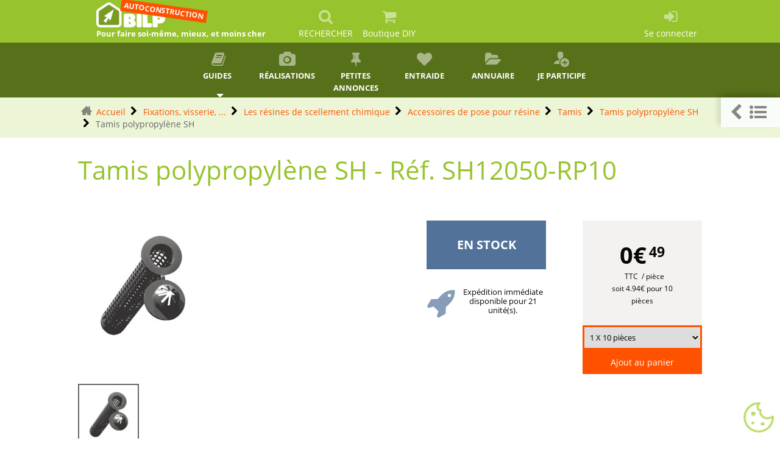

--- FILE ---
content_type: text/html; charset=utf-8
request_url: https://www.autoconstruction.info/2694--tamis-polypropylene-sh12050-rp10.html
body_size: 45365
content:
<!DOCTYPE HTML><html class="page_produit ltr fr no-js" xmlns="http://www.w3.org/1999/xhtml" xml:lang="fr" lang="fr" dir="ltr"><head><meta http-equiv="Content-Type" content="text/html; charset=utf-8" /><title>Tamis polypropylène SH - Réf. SH12050-RP10 Diamètre :&nbsp;(…)</title><meta name="description" content="4.94 €TTC . Tamis polypropyl&egrave;ne SH&nbsp;- R&eacute;f. SH12050-RP10 Diam&egrave;tre&nbsp;:&nbsp; 12mm Longueur&nbsp;:&nbsp; 50mm Conditionnement&nbsp;:&nbsp; 10 pi&egrave;ces " /><link rel="canonical" href="https://www.woodiy.fr/2694--tamis-polypropylene-sh12050-rp10.html"/><meta name="viewport" content="width=device-width, initial-scale=1.0"><link rel='stylesheet' href='sites/www.autoconstruction.info/local/cache-css/9de75843e2bc9efbf5786bfdd0ef3f9d.css?1768823322' type='text/css' /><style type="text/css"><![CDATA[/*></style><link rel='stylesheet' type='text/css' media='all' href='' /><link rel="icon" type="image/png" href="sites/www.autoconstruction.info/local/cache-vignettes/L16xH16/siteon0-e3393.png?1726828470" /></head><body><div class="page"><div><nav class="navbar navbar-expand-sm navbar-dark first-nav sticky-top"><button class="navbar-toggler" type="button" data-toggle="collapse" data-target="#navbar2"><span class="navbar-toggler-icon"></span></button><a href="/" class="navbar-brand" style="display: none;">Two</a><div class="navbar-collapse collapse" id="navbar2"><ul id= barrenav class="nav navbar-nav nav title-under"><li class="menu-entree item"><a class="navbar-brand slogan" href="https://www.autoconstruction.info"><img src="plugins/auto/bilp_bs4/images/logo_site.png" alt='Autoconstruction - Construire sa maison soi-m&#234;me' /><p class ="slogan">Pour faire soi-même, mieux, et moins cher</p><div class="tag">AUTOCONSTRUCTION</div></a></li><li class="menu-entree item menu-items__item menu-items__item_recherche nohoverbarre"><a href="#" class="menu-items__lien" data-toggle="modal" data-target="#bilp_recherche_modal"><i class="modele-icone icone-search"></i><p class="visible-lg-inline visible-md-inline visible-xs-inline">RECHERCHER</p></a></li><li class="menu-entree item menu-items__item menu-items__item_lien"><a href="https://www.woodiy.fr" class="menu-items__lien"><i class="modele-icone icone-panier"></i><p class="visible-md-inline visible-lg-inline">Boutique DIY</p></a></li><span id="menu_espace"></span><li class="menu-entree item menu-items__item menu-items__item_espace-prive right"><a href="spip.php?page=login&amp;urlok=2694--tamis-polypropylene-sh12050-rp10.html" class="menu-items__lien" rel="nofollow"><i class="modele-icone icone-login"></i><p class="visible-lg-inline visible-md-inline visible-xs-inline">Se connecter</p></a></li></ul></div></nav><nav class="navbar navbar-expand-sm second-nav sticky-top"><button class="navbar-toggler" type="button" data-toggle="collapse" data-target="#rrtt" style="display: none;"><span class="navbar-toggler-icon"></span></button><a href="/" class="navbar-brand" style="display: none;">Two</a><div class="navbar-collapse collapse" id="navbar2"><ul id= barrenav2 class="nav navbar-nav nav title-under spread spread6"><li class="menu-entree dropdown item menu-items__item menu-items__item_texte-libre"><a title="Guides" href="#" class="dropdown-toggle" data-toggle="" data-hover="dropdown" class="texte_libre menu-items__texte"><i class="modele-icone icone-book"></i>Guides&nbsp;<b class="caret"></b></a><ul class="dropdown-menu "><li class="menu-entree item menu-items__item menu-items__item_objet menu-items__item_rubrique"><a href="preparation-projet/" class="menu-items__lien">Préparation</a></li><li class="menu-entree item menu-items__item menu-items__item_objet menu-items__item_rubrique"><a href="juridique/" class="menu-items__lien">Juridique</a></li><li class="menu-entree item menu-items__item menu-items__item_objet menu-items__item_rubrique"><a href="plans-de-maisons/" class="menu-items__lien">Faire les plans</a></li><li class="menu-entree item menu-items__item menu-items__item_objet menu-items__item_rubrique"><a href="techniques/" class="menu-items__lien">Techniques</a></li><li class="menu-entree item menu-items__item menu-items__item_objet menu-items__item_rubrique"><a href="outils-pour-autoconstructeur/" class="menu-items__lien">Outillage</a></li><li class="menu-entree item menu-items__item menu-items__item_objet menu-items__item_rubrique"><a href="societe-et-autoconstruction/" class="menu-items__lien">Aspects sociaux</a></li><li class="menu-entree item menu-items__item menu-items__item_objet menu-items__item_rubrique"><a href="librairie/" class="menu-items__lien">Librairie</a></li><li class="menu-entree item menu-items__item menu-items__item_objet menu-items__item_rubrique"><a href="divers/" class="menu-items__lien">Divers</a></li></ul><li class="menu-entree item menu-items__item menu-items__item_objet menu-items__item_rubrique"><a href="realisations/" class="menu-items__lien"><i class="modele-icone icone-exemple"></i>Réalisations</a></li><li class="menu-entree item menu-items__item menu-items__item_objet menu-items__item_article"><a href="petites-annonces/article/les-petites-annonces-achat-vente" class="menu-items__lien"><i class="modele-icone icone-annonce"></i>Petites annonces</a></li><li class="menu-entree item menu-items__item menu-items__item_objet menu-items__item_article"><a href="entre-aide/article/les-petites-annonces-d-entraide" class="menu-items__lien"><i class="modele-icone icone-heart"></i>Entraide</a></li><li class="menu-entree item menu-items__item menu-items__item_objet menu-items__item_article"><a href="realisations/habitations-solaires-bioclimatiques-diverses/article/annuaire-des-autoconstructions" class="menu-items__lien"><i class="modele-icone icone-annuaire"></i>Annuaire</a></li><li class="menu-entree item menu-items__item menu-items__item_objet menu-items__item_article"><a href="participer/participez" class="menu-items__lien"><i class="modele-icone icone-inscription"></i>Je participe</a></li></ul></div></nav><div id="undernav"></div><div id="undernav"></div><div class="header" id="header"></div><div><div class="fil_ariane bc_container" ><ul class="breadcrumb mob-h4-ftz"><li class="breadcrumb-item"><a class="home" href="https://www.autoconstruction.info/">Accueil</a></li><li class="breadcrumb-item"><a href="16-fixations.html" class="LIEN_chemin">Fixations, visserie, ...</a></li><li class="breadcrumb-item"><a href="82-fixation-beton-maconnerie.html" class="LIEN_chemin">Les résines de scellement chimique</a><ul class="dropdown-menu fullwidth use-grid"><li class="menu-entree dropdown-submenu item mt-item-grid"><a href="85-prod-resine-multi-materiau.html"><div>Résine polyester multi-matériaux</div></a></li><li class="menu-entree dropdown-submenu item mt-item-grid"><a href="231-accessoire-pose-resine.html"><div>Accessoires de pose pour résine</div></a></li><li class="menu-entree dropdown-submenu item mt-item-grid"><a href="815-resine-methacrylate-multi-application-poly-gpg.html"><div>Résine méthacrylate multi-applications</div></a></li><li class="menu-entree dropdown-submenu item mt-item-grid"><a href="86-resine-haute-performance.html"><div>Résine béton charges lourdes</div></a></li></ul></li><li class="breadcrumb-item"><a href="231-accessoire-pose-resine.html" class="LIEN_chemin">Accessoires de pose pour résine</a><ul class="dropdown-menu fullwidth use-grid"><li class="menu-entree dropdown-submenu item mt-item-grid"><a href="218-accessoires-pose-resines.html"><div>Tamis</div></a></li><li class="menu-entree dropdown-submenu item mt-item-grid"><a href="928-buse-melangeuse.html"><div>Buse mélangeuse</div></a></li></ul></li><li class="breadcrumb-item"><a href="218-accessoires-pose-resines.html" class="LIEN_chemin">Tamis</a><ul class="dropdown-menu fullwidth use-grid"><li class="menu-entree dropdown-submenu item mt-item-grid"><a href="219-prod-tamis-.html"><div>Tamis polypropylène SH</div></a></li><li class="menu-entree dropdown-submenu item mt-item-grid"><a href="220-tamis-metal-shm.html"><div>Tamis métallique SHM</div></a></li></ul></li><li class="breadcrumb-item"><a href="219-prod-tamis-.html" class="LIEN_chemin">Tamis polypropylène SH</a></li><li class="breadcrumb-item active"><span class="active">Tamis polypropylène SH </span></li></ul></div></div><div><div class="content" id="content"><section><header class="cartouche"><h1><p>Tamis polypropylène SH&nbsp;- Réf. SH12050-RP10</p></h1></header><div class="main" id="produit_thelia"><input type="hidden" name="dispo_immediate" value="DISPO immédiate"><input type="hidden" name="bientot_dispo" value="bientôt DISPO"><input type="hidden" name="sur_mesure" value="SUR MESURE"><form action="spip.php?page=panier&lang=1" method="post" id="formAjouter"><input type="hidden" name="thelia_action" value="ajouter" /><input type="hidden" name="ref" value="SH12050-RP10" /><div id="main_select" class="d-flex flex-wrap"><div id="menu_image" class="col-md-6 col-12"><div id="container-images" class="row"><div class="col-lg-6 col-md-7 col-sm-7 col-12 mb-1"><a href="sites/www.autoconstruction.info/local/cache-gd2/2b/af440b6192054c8796a1e89596914f.webp?1743600801" class="mythelia_mbox_inline" jcolorbox="0"><img data-src="sites/www.autoconstruction.info/local/cache-gd2/6a/3b741d5dc1555e985ff879c9dc84d0.webp?1743600801" loading="lazy" class="img-fluid" /></a></div><div class="col-md-12 col-sm-5 col-12"><div class="gallery_01"><a href="sites/www.autoconstruction.info/local/cache-gd2/2b/af440b6192054c8796a1e89596914f.webp?1743600801" class="mythelia_mbox_group mythelia_mbox_inline" jcolorbox="1"><img width="100" height="100" loading="lazy" src = "data:image/svg+xml,%3Csvg xmlns='http://www.w3.org/2000/svg' viewBox='0 0 11 14'%3E%3C/svg%3E" data-src="sites/www.autoconstruction.info/local/cache-vignettes/L100xH100/3b741d5dc1555e985ff879c9dc84d0-0ed5c.webp?1743600801" /></a></div></div></div><br class="nettoyeur"></div><div class="col-md-6 col-12 align-self-start"><div id="produit_box" class="d-flex flex-wrap produit_box_prod"><div id="dispo" class="col-lg-6 col-md-12 col-sm-6 col-12"><div id="titre-dispo" class="stock bgc-dispo cwh p1 text-center"> EN STOCK </div><div class="dispo-msg float-left w-100 d-flex pt-1 pb-1"><span id="dispo-icone"><i class="icone-moyen couleur-dispo icone-express"></i></span><span id="dispo-msg" class="w-100 text-center"> Expédition immédiate disponible pour 21 unité(s).</span></div></div><div id="prix_ajout" class=" col-lg-6 col-md-12 col-sm-6 col-12 d-flex flex-column align-items-end"><div id="b_prix" class="text-center w-100 p1 cgdk"><//B_TEST_COND2><div class="prix"><div id="id_prix" class="prix_normal"> 0&euro;<sup>49</sup></div></div><div class="sous-prix"> &nbsp; TTC&nbsp; /&nbsp;pièce <span id="prix_pour"><input type="hidden" name="prix_pour_normal" value="4.94"><input type="hidden" name="prix_pour_promo" value="0.00"><br>soit 4.94&euro;&nbsp;pour 10 pièces </span></div><input type="hidden" name="pour" value="pour"><input type="hidden" name="soit" value="soit"><input type="hidden" name="carac_inverse" value="0"><div class="prix_total" style="display: none;"><input type="hidden" name="for_normal_total_price" value="0.49" /><input type="hidden" name="for_promo_total_price" value="0.00" /><input type="hidden" name="prix_total_ttc" value="Total TTC"><input type="hidden" name="promo" value="PROMO"><span id="id_prix_total"><span class="prix_total_normal">Total TTC: 0&euro;<sup>49</sup></span></span></div></div><div class="w-100"><div id="qte_bt_panier"><div class="selectQuantite position-relative p0"><select name="quantite" id="quantiteSH12050-RP10" class="zoneDeSaisie" onChange="quantityWithoutCheckbox();"><option value="1" selected>1 X 10 pièces </option><option value="2" >2 X 10 pièces </option><option value="3" >3 X 10 pièces </option><option value="4" >4 X 10 pièces </option><option value="5" >5 X 10 pièces </option><option value="6" >6 X 10 pièces </option><option value="7" >7 X 10 pièces </option><option value="8" >8 X 10 pièces </option><option value="9" >9 X 10 pièces </option><option value="10" >10 X 10 pièces </option><option value="11" >11 X 10 pièces </option><option value="12" >12 X 10 pièces </option><option value="13" >13 X 10 pièces </option><option value="14" >14 X 10 pièces </option><option value="15" >15 X 10 pièces </option><option value="16" >16 X 10 pièces </option><option value="17" >17 X 10 pièces </option><option value="18" >18 X 10 pièces </option><option value="19" >19 X 10 pièces </option><option value="20" >20 X 10 pièces </option><option value="21" >21 X 10 pièces </option><option value="22" >22 X 10 pièces (réappro en cours)</option><option value="23" >23 X 10 pièces (réappro en cours)</option><option value="24" >24 X 10 pièces (réappro en cours)</option><option value="25" >25 X 10 pièces (réappro en cours)</option><option value="26" >26 X 10 pièces (réappro en cours)</option><option value="27" >27 X 10 pièces (réappro en cours)</option><option value="28" >28 X 10 pièces (réappro en cours)</option><option value="29" >29 X 10 pièces (réappro en cours)</option><option value="30" >30 X 10 pièces (réappro en cours)</option><option value="31" >31 X 10 pièces (réappro en cours)</option><option value="32" >32 X 10 pièces (réappro en cours)</option><option value="33" >33 X 10 pièces (réappro en cours)</option><option value="34" >34 X 10 pièces (réappro en cours)</option><option value="35" >35 X 10 pièces (réappro en cours)</option><option value="36" >36 X 10 pièces (réappro en cours)</option><option value="37" >37 X 10 pièces (réappro en cours)</option><option value="38" >38 X 10 pièces (réappro en cours)</option><option value="39" >39 X 10 pièces (réappro en cours)</option><option value="40" >40 X 10 pièces (réappro en cours)</option><option value="41" >41 X 10 pièces (réappro en cours)</option><option value="42" >42 X 10 pièces (réappro en cours)</option><option value="43" >43 X 10 pièces (réappro en cours)</option><option value="44" >44 X 10 pièces (réappro en cours)</option><option value="45" >45 X 10 pièces (réappro en cours)</option><option value="46" >46 X 10 pièces (réappro en cours)</option><option value="47" >47 X 10 pièces (réappro en cours)</option><option value="48" >48 X 10 pièces (réappro en cours)</option><option value="49" >49 X 10 pièces (réappro en cours)</option><option value="50" >50 X 10 pièces (réappro en cours)</option><option value="51" >51 X 10 pièces (réappro en cours)</option><option value="52" >52 X 10 pièces (réappro en cours)</option><option value="53" >53 X 10 pièces (réappro en cours)</option><option value="54" >54 X 10 pièces (réappro en cours)</option><option value="55" >55 X 10 pièces (réappro en cours)</option><option value="56" >56 X 10 pièces (réappro en cours)</option><option value="57" >57 X 10 pièces (réappro en cours)</option><option value="58" >58 X 10 pièces (réappro en cours)</option><option value="59" >59 X 10 pièces (réappro en cours)</option><option value="60" >60 X 10 pièces (réappro en cours)</option><option value="61" >61 X 10 pièces (réappro en cours)</option><option value="62" >62 X 10 pièces (réappro en cours)</option><option value="63" >63 X 10 pièces (réappro en cours)</option><option value="64" >64 X 10 pièces (réappro en cours)</option><option value="65" >65 X 10 pièces (réappro en cours)</option><option value="66" >66 X 10 pièces (réappro en cours)</option><option value="67" >67 X 10 pièces (réappro en cours)</option><option value="68" >68 X 10 pièces (réappro en cours)</option><option value="69" >69 X 10 pièces (réappro en cours)</option><option value="70" >70 X 10 pièces (réappro en cours)</option><option value="71" >71 X 10 pièces (réappro en cours)</option><option value="72" >72 X 10 pièces (réappro en cours)</option><option value="73" >73 X 10 pièces (réappro en cours)</option><option value="74" >74 X 10 pièces (réappro en cours)</option><option value="75" >75 X 10 pièces (réappro en cours)</option><option value="76" >76 X 10 pièces (réappro en cours)</option><option value="77" >77 X 10 pièces (réappro en cours)</option><option value="78" >78 X 10 pièces (réappro en cours)</option><option value="79" >79 X 10 pièces (réappro en cours)</option><option value="80" >80 X 10 pièces (réappro en cours)</option><option value="81" >81 X 10 pièces (réappro en cours)</option><option value="82" >82 X 10 pièces (réappro en cours)</option><option value="83" >83 X 10 pièces (réappro en cours)</option><option value="84" >84 X 10 pièces (réappro en cours)</option><option value="85" >85 X 10 pièces (réappro en cours)</option><option value="86" >86 X 10 pièces (réappro en cours)</option><option value="87" >87 X 10 pièces (réappro en cours)</option><option value="88" >88 X 10 pièces (réappro en cours)</option><option value="89" >89 X 10 pièces (réappro en cours)</option><option value="90" >90 X 10 pièces (réappro en cours)</option><option value="91" >91 X 10 pièces (réappro en cours)</option><option value="92" >92 X 10 pièces (réappro en cours)</option><option value="93" >93 X 10 pièces (réappro en cours)</option><option value="94" >94 X 10 pièces (réappro en cours)</option><option value="95" >95 X 10 pièces (réappro en cours)</option><option value="96" >96 X 10 pièces (réappro en cours)</option><option value="97" >97 X 10 pièces (réappro en cours)</option><option value="98" >98 X 10 pièces (réappro en cours)</option><option value="99" >99 X 10 pièces (réappro en cours)</option><option value="100" >100 X 10 pièces (réappro en cours)</option><option value="101" >101 X 10 pièces (réappro en cours)</option><option value="102" >102 X 10 pièces (réappro en cours)</option><option value="103" >103 X 10 pièces (réappro en cours)</option><option value="104" >104 X 10 pièces (réappro en cours)</option><option value="105" >105 X 10 pièces (réappro en cours)</option><option value="106" >106 X 10 pièces (réappro en cours)</option><option value="107" >107 X 10 pièces (réappro en cours)</option><option value="108" >108 X 10 pièces (réappro en cours)</option><option value="109" >109 X 10 pièces (réappro en cours)</option><option value="110" >110 X 10 pièces (réappro en cours)</option><option value="111" >111 X 10 pièces (réappro en cours)</option><option value="112" >112 X 10 pièces (réappro en cours)</option><option value="113" >113 X 10 pièces (réappro en cours)</option><option value="114" >114 X 10 pièces (réappro en cours)</option><option value="115" >115 X 10 pièces (réappro en cours)</option><option value="116" >116 X 10 pièces (réappro en cours)</option><option value="117" >117 X 10 pièces (réappro en cours)</option><option value="118" >118 X 10 pièces (réappro en cours)</option><option value="119" >119 X 10 pièces (réappro en cours)</option><option value="120" >120 X 10 pièces (réappro en cours)</option><option value="121" >121 X 10 pièces (réappro en cours)</option><option value="122" >122 X 10 pièces (réappro en cours)</option><option value="123" >123 X 10 pièces (réappro en cours)</option><option value="124" >124 X 10 pièces (réappro en cours)</option><option value="125" >125 X 10 pièces (réappro en cours)</option><option value="126" >126 X 10 pièces (réappro en cours)</option><option value="127" >127 X 10 pièces (réappro en cours)</option><option value="128" >128 X 10 pièces (réappro en cours)</option><option value="129" >129 X 10 pièces (réappro en cours)</option><option value="130" >130 X 10 pièces (réappro en cours)</option><option value="131" >131 X 10 pièces (réappro en cours)</option><option value="132" >132 X 10 pièces (réappro en cours)</option><option value="133" >133 X 10 pièces (réappro en cours)</option><option value="134" >134 X 10 pièces (réappro en cours)</option><option value="135" >135 X 10 pièces (réappro en cours)</option><option value="136" >136 X 10 pièces (réappro en cours)</option><option value="137" >137 X 10 pièces (réappro en cours)</option><option value="138" >138 X 10 pièces (réappro en cours)</option><option value="139" >139 X 10 pièces (réappro en cours)</option><option value="140" >140 X 10 pièces (réappro en cours)</option><option value="141" >141 X 10 pièces (réappro en cours)</option><option value="142" >142 X 10 pièces (réappro en cours)</option><option value="143" >143 X 10 pièces (réappro en cours)</option><option value="144" >144 X 10 pièces (réappro en cours)</option><option value="145" >145 X 10 pièces (réappro en cours)</option><option value="146" >146 X 10 pièces (réappro en cours)</option><option value="147" >147 X 10 pièces (réappro en cours)</option><option value="148" >148 X 10 pièces (réappro en cours)</option><option value="149" >149 X 10 pièces (réappro en cours)</option><option value="150" >150 X 10 pièces (réappro en cours)</option><option value="151" >151 X 10 pièces (réappro en cours)</option><option value="152" >152 X 10 pièces (réappro en cours)</option><option value="153" >153 X 10 pièces (réappro en cours)</option><option value="154" >154 X 10 pièces (réappro en cours)</option><option value="155" >155 X 10 pièces (réappro en cours)</option><option value="156" >156 X 10 pièces (réappro en cours)</option><option value="157" >157 X 10 pièces (réappro en cours)</option><option value="158" >158 X 10 pièces (réappro en cours)</option><option value="159" >159 X 10 pièces (réappro en cours)</option><option value="160" >160 X 10 pièces (réappro en cours)</option><option value="161" >161 X 10 pièces (réappro en cours)</option><option value="162" >162 X 10 pièces (réappro en cours)</option><option value="163" >163 X 10 pièces (réappro en cours)</option><option value="164" >164 X 10 pièces (réappro en cours)</option><option value="165" >165 X 10 pièces (réappro en cours)</option><option value="166" >166 X 10 pièces (réappro en cours)</option><option value="167" >167 X 10 pièces (réappro en cours)</option><option value="168" >168 X 10 pièces (réappro en cours)</option><option value="169" >169 X 10 pièces (réappro en cours)</option><option value="170" >170 X 10 pièces (réappro en cours)</option><option value="171" >171 X 10 pièces (réappro en cours)</option><option value="172" >172 X 10 pièces (réappro en cours)</option><option value="173" >173 X 10 pièces (réappro en cours)</option><option value="174" >174 X 10 pièces (réappro en cours)</option><option value="175" >175 X 10 pièces (réappro en cours)</option><option value="176" >176 X 10 pièces (réappro en cours)</option><option value="177" >177 X 10 pièces (réappro en cours)</option><option value="178" >178 X 10 pièces (réappro en cours)</option><option value="179" >179 X 10 pièces (réappro en cours)</option><option value="180" >180 X 10 pièces (réappro en cours)</option><option value="181" >181 X 10 pièces (réappro en cours)</option><option value="182" >182 X 10 pièces (réappro en cours)</option><option value="183" >183 X 10 pièces (réappro en cours)</option><option value="184" >184 X 10 pièces (réappro en cours)</option><option value="185" >185 X 10 pièces (réappro en cours)</option><option value="186" >186 X 10 pièces (réappro en cours)</option><option value="187" >187 X 10 pièces (réappro en cours)</option><option value="188" >188 X 10 pièces (réappro en cours)</option><option value="189" >189 X 10 pièces (réappro en cours)</option><option value="190" >190 X 10 pièces (réappro en cours)</option><option value="191" >191 X 10 pièces (réappro en cours)</option><option value="192" >192 X 10 pièces (réappro en cours)</option><option value="193" >193 X 10 pièces (réappro en cours)</option><option value="194" >194 X 10 pièces (réappro en cours)</option><option value="195" >195 X 10 pièces (réappro en cours)</option><option value="196" >196 X 10 pièces (réappro en cours)</option><option value="197" >197 X 10 pièces (réappro en cours)</option><option value="198" >198 X 10 pièces (réappro en cours)</option><option value="199" >199 X 10 pièces (réappro en cours)</option><option value="200" >200 X 10 pièces (réappro en cours)</option></select><input type="hidden" name="append" id="selectQuantiteSH12050-RP10" value="1" /></div><div id="AmazonPayButton" style="display: none;"></div><div id="addressBookWidgetDiv" style="display: none;"></div><div id="walletWidgetDiv" style="display: none;"></div></div></div><div class="btn_ajout_panier w-100"><noscript><button type="submit" class="btn btn-light panier">Ajout au panier</button></noscript><button type="button" class="btn btn-default panier " onclick="ajout_panier('SH12050-RP10');">Ajout au panier</button></div></div></div></div></div><div id="main_select_declinaison" class="main_select_declinaison2 col-lg-12"><div class="container-sdbp cwh"><ul class="declinaisonProduit w-100 float-left d-flex flex-wrap"><li class="col-md-4 col-sm-6"><label>Diamètre&nbsp;:&nbsp;</label><ul class="noselect"><li value="93">12mm</li></ul></li><li class="col-md-4 col-sm-6"><label>Longueur&nbsp;:&nbsp;</label><ul class="noselect"><li value="102">50mm</li></ul></li><li class="col-md-4 col-sm-6"><label>Conditionnement&nbsp;:&nbsp;</label><ul class="noselect"><li value="7629">10 pièces</li></ul></li><li class="col-md-4 col-sm-6"><a class="autreschoix" href="219-prod-tamis-.html"><i class="icone icone-caret-square-o-down"></i>Autres choix</a></li></ul><input type="hidden" id="mythelia_declidisp_val_defaut" value="[]"><input type="hidden" id="mythelia_declidisp_cmd" value="Ce produit est disponible sur commande. Merci de nous contacter."><input type="hidden" id="mythelia_declidisp_doc_asoc" value="[]"><input type="hidden" id="mythelia_declinaison_lien" value="[]"></div><br class="nettoyeur" /></div></form><ul class="nav nav-tabs" role="tablist"><li class="nav-item active"><a data-toggle="tab" href="#menu_description" class="nav-link active"><i class="icone-texte"></i>Description</a></li><li class="nav-item"><a data-toggle="tab" href="#menu_carac" class="nav-link"><i class="icone-gear"></i>Caractéristiques</a></li><li class="nav-item"><a data-toggle="tab" href="#menu_3545209978" class="nav-link"><i class="icone-wrench"></i>Mise en œuvre</a></li></ul><div class="tab-content" id='menu-content-produit'><div id="menu_carac" class="tab-pane fade "><div id="pictos"><ul id="pictos-ul"><li class="picto-car float-left mr-1"><img class="picto" data-toggle="tooltip" src="sites/www.autoconstruction.info/local/cache-vignettes/L60xH45/simpsonstrongtie-2c49c1a3-3ab41.jpg?1733838728" title="La r&#233;f&#233;rence des professionnels pour les fixations et connecteurs de la construction bois." alt="picto"] loading="lazy" /></li><li class="picto-car float-left mr-1"><img class="picto" data-toggle="tooltip" src="sites/www.autoconstruction.info/local/cache-vignettes/L60xH60/france_746_1167_-eff68f47-420ba.png?1733838728" title="Produits fabriqu&#233;s en FRANCE" alt="picto"] loading="lazy" /></li></ul></div><div id="caracteristiques" class="container-fluid mt-1 clb"><ul class="row"><li class="col-lg-4 col-md-6 col-xs-12 row mr-1 mt-1"><div class="titre cwh col-lg-6 col-xs-6 bgc-dark-bg"><span>Référence</span></div><div class="valeur col-lg-6 col-xs-6 bgc-white" id="caracteristique"><span>SH12050-RP10</span></div></li><li class="col-lg-4 col-md-6 col-xs-12 row mr-1 mt-1"><div class="titre cwh col-lg-6 col-xs-6 bgc-dark-bg"><span>Fabrication</span></div><div class="valeur col-lg-6 col-xs-6 bgc-white" id="caracteristique26"><span>française</span></div></li><li class="col-lg-4 col-md-6 col-xs-12 row mr-1 mt-1"><div class="titre cwh col-lg-6 col-xs-6 bgc-dark-bg"><span>Matériau</span></div><div class="valeur col-lg-6 col-xs-6 bgc-white" id="caracteristique29"><span>Polypropylène</span></div></li><li class="col-lg-4 col-md-6 col-xs-12 row mr-1 mt-1"><div class="titre cwh col-lg-6 col-xs-6 bgc-dark-bg"><span>Marque</span></div><div class="valeur col-lg-6 col-xs-6 bgc-white" id="caracteristique34"><span>SIMPSON Strong-Tie</span></div></li><li class="col-lg-4 col-md-6 col-xs-12 row mr-1 mt-1"><div class="titre cwh col-lg-6 col-xs-6 bgc-dark-bg"><span>Tige compatible</span></div><div class="valeur col-lg-6 col-xs-6 bgc-white" id="caracteristique104"><span> M8</span></div></li></ul></div></div><div id="menu_description" class="tab-pane fade active show"><div id="description" class="texte"><h2 class="h2">Tamis d&#8217;ancrage polypropylène</h2><div class="chapo"><p>Le tamis d&#8217;ancrage polypropylène s&#8217;utilise pour les applications en maçonnerie creuse et même dans les joints entre maçonneries. Existe en différentes dimensions selon l&#8217;élément à fixer.</p></div><h2 class="h2">Caractéristiques&nbsp;:</h2><h3 class="h3">Matière&nbsp;:</h3><ul class="spip" role="list"><li> Polypropylène</li></ul><h2 class="h2">Avantages&nbsp;:</h2><ul class="spip" role="list"><li> Permet de concentrer la résine autour de la tige filetée.</li></ul><h2 class="h2">Applications&nbsp;:</h2><h3 class="h3">Support&nbsp;:</h3><ul class="spip" role="list"><li> Maçonnerie creuse.</li></ul><h3 class="h3">Domaines d&#8217;utilisation&nbsp;:</h3><ul class="spip" role="list"><li> Tamis pour fixation dans support maçonné.</li></ul><h2 class="h2">Données techniques</h2><table class="table spip"><thead><tr class='row_first'><th id='id9b01_c0'>Références</th><th id='id9b01_c1'>Tige compatible</th><th id='id9b01_c2'>Diamètre tamis</th></tr></thead><tbody><tr class='row_odd odd'><td headers='id9b01_c0'><a href="https://www.woodiy.fr/10411--tamis-polypropylene-sh12050.html" class="spip_out" rel="external">SH12050</a></td><td headers='id9b01_c1'><a href="https://www.woodiy.fr/1571--tige-filetee-acier-galva.html" class="spip_out" rel="external">LMAS0810064020</a>, <a href="https://www.woodiy.fr/1580--tige-filetee.html" class="spip_out" rel="external">LMAS0810064020A4</a>, <a href="https://www.woodiy.fr/1589--tige-filetee.html" class="spip_out" rel="external">THR08-1000</a>, <a href="https://www.woodiy.fr/14303--tige-filetee-inox-a2.html" class="spip_out" rel="external">10000800002</a>, <a href="https://www.woodiy.fr/15013--tiges-filetees-au-metre-10000800004.html" class="spip_out" rel="external">10000800004</a></td><td class='numeric ' headers='id9b01_c2'>12</td></tr><tr class='row_even even'><td headers='id9b01_c0'><a href="https://www.woodiy.fr/10412--tamis-polypropylene-sh16085.html" class="spip_out" rel="external">SH16085</a></td><td headers='id9b01_c1'><a href="https://www.woodiy.fr/1571--tige-filetee-acier-galva.html" class="spip_out" rel="external">LMAS0810064020</a>, <a href="https://www.woodiy.fr/1580--tige-filetee.html" class="spip_out" rel="external">LMAS0810064020A4</a>, <a href="https://www.woodiy.fr/1572--tige-filetee-acier-galva.html" class="spip_out" rel="external">LMAS1012080025</a>, <a href="https://www.woodiy.fr/1581--tige-filetee.html" class="spip_out" rel="external">LMAS1012080025A4</a>, <a href="https://www.woodiy.fr/1582--tige-filetee.html" class="spip_out" rel="external">LMAS1012080060A4</a>, <a href="https://www.woodiy.fr/1589--tige-filetee.html" class="spip_out" rel="external">THR08-1000</a>, <a href="https://www.woodiy.fr/1590--tige-filetee.html" class="spip_out" rel="external">THR10-1000</a>, <a href="https://www.woodiy.fr/14305--tige-filetee-inox-a2.html" class="spip_out" rel="external">10001000002</a>,<a href="https://www.woodiy.fr/14303--tige-filetee-inox-a2.html" class="spip_out" rel="external">10000800002</a>, <a href="https://www.woodiy.fr/15013--tiges-filetees-au-metre-10000800004.html" class="spip_out" rel="external">10000800004</a>, <a href="https://www.woodiy.fr/15014--tiges-filetees-au-metre-10001000004.html" class="spip_out" rel="external">10001000004</a></td><td class='numeric ' headers='id9b01_c2'>16</td></tr><tr class='row_odd odd'><td headers='id9b01_c0'><a href="https://www.woodiy.fr/10413--tamis-polypropylene-sh16130.html" class="spip_out" rel="external">SH16130</a></td><td headers='id9b01_c1'><a href="https://www.woodiy.fr/1571--tige-filetee-acier-galva.html" class="spip_out" rel="external">LMAS0810064020</a>, <a href="https://www.woodiy.fr/1580--tige-filetee.html" class="spip_out" rel="external">LMAS0810064020A4</a>, <a href="https://www.woodiy.fr/1572--tige-filetee-acier-galva.html" class="spip_out" rel="external">LMAS1012080025</a>, <a href="https://www.woodiy.fr/1573--tige-filetee-acier-galva.html" class="spip_out" rel="external">LMAS1012080060</a>, <a href="https://www.woodiy.fr/1581--tige-filetee.html" class="spip_out" rel="external">LMAS1012080025A4</a>, <a href="https://www.woodiy.fr/1582--tige-filetee.html" class="spip_out" rel="external">LMAS1012080060A4</a>, <a href="https://www.woodiy.fr/1589--tige-filetee.html" class="spip_out" rel="external">THR08-1000</a>, <a href="https://www.woodiy.fr/1590--tige-filetee.html" class="spip_out" rel="external">THR10-1000</a>, <a href="https://www.woodiy.fr/15013--tiges-filetees-au-metre-10000800004.html" class="spip_out" rel="external">10000800004</a>, <a href="https://www.woodiy.fr/14305--tige-filetee-inox-a2.html" class="spip_out" rel="external">10001000002</a>, <a href="https://www.woodiy.fr/15014--tiges-filetees-au-metre-10001000004.html" class="spip_out" rel="external">10001000004</a></td><td class='numeric ' headers='id9b01_c2'>16</td></tr><tr class='row_even even'><td headers='id9b01_c0'><a href="https://www.woodiy.fr/10414--tamis-polypropylene-sh20085.html" class="spip_out" rel="external">SH20085</a></td><td headers='id9b01_c1'><a href="https://www.woodiy.fr/1574--tige-filetee-acier-galva.html" class="spip_out" rel="external">LMAS1214096035</a>, <a href="https://www.woodiy.fr/1575--tige-filetee-acier-galva.html" class="spip_out" rel="external">LMAS1214096070</a>, <a href="https://www.woodiy.fr/8368--tige-filetee-acier-electrozingue-lmas12140096120.html" class="spip_out" rel="external">LMAS12140096120</a>, <a href="https://www.woodiy.fr/1583--tige-filetee.html" class="spip_out" rel="external">LMAS1214096035A4</a>, <a href="https://www.woodiy.fr/1584--tige-filetee.html" class="spip_out" rel="external">LMAS1214096070A4</a>, <a href="https://www.woodiy.fr/1576--tige-filetee-acier-galva.html" class="spip_out" rel="external">LMAS1618128020</a>, <a href="https://www.woodiy.fr/1577--tige-filetee-acier-galva.html" class="spip_out" rel="external">LMAS1618128050</a>, <a href="https://www.woodiy.fr/1585--tige-filetee.html" class="spip_out" rel="external">LMAS1618128020A4</a>, <a href="https://www.woodiy.fr/1586--tige-filetee.html" class="spip_out" rel="external">LMAS1618128050A4</a>, <a href="https://www.woodiy.fr/1591--tige-filetee.html" class="spip_out" rel="external">THR12-1000</a>, <a href="https://www.woodiy.fr/1593--tige-filetee.html" class="spip_out" rel="external">THR16-1000</a>, <a href="https://www.woodiy.fr/14308--tige-filetee-inox-a2.html" class="spip_out" rel="external">10001200002</a>, <a href="https://www.woodiy.fr/15015--tiges-filetees-au-metre-10001200004.html" class="spip_out" rel="external">10001200004</a>, <a href="https://www.woodiy.fr/14314--tige-filetee-inox-a2.html" class="spip_out" rel="external">10001600002</a>, <a href="https://www.woodiy.fr/15017--tiges-filetees-au-metre-10001600004.html" class="spip_out" rel="external">10001600004</a></td><td class='numeric ' headers='id9b01_c2'>20</td></tr><tr class='row_odd odd'><td headers='id9b01_c0'><a href="https://www.woodiy.fr/10410--tamis-polypropylene-sh20130.html" class="spip_out" rel="external">SH20130</a></td><td headers='id9b01_c1'><a href="https://www.woodiy.fr/1574--tige-filetee-acier-galva.html" class="spip_out" rel="external">LMAS1214096035</a>, <a href="https://www.woodiy.fr/1575--tige-filetee-acier-galva.html" class="spip_out" rel="external">LMAS1214096070</a>, <a href="https://www.woodiy.fr/8368--tige-filetee-acier-electrozingue-lmas12140096120.html" class="spip_out" rel="external">LMAS12140096120</a>, <a href="https://www.woodiy.fr/1583--tige-filetee.html" class="spip_out" rel="external">LMAS1214096035A4</a>, <a href="https://www.woodiy.fr/1584--tige-filetee.html" class="spip_out" rel="external">LMAS1214096070A4</a>, <a href="https://www.woodiy.fr/1576--tige-filetee-acier-galva.html" class="spip_out" rel="external">LMAS1618128020</a>, <a href="https://www.woodiy.fr/1577--tige-filetee-acier-galva.html" class="spip_out" rel="external">LMAS1618128050</a>, <a href="https://www.woodiy.fr/1585--tige-filetee.html" class="spip_out" rel="external">LMAS1618128020A4</a>, <a href="https://www.woodiy.fr/1586--tige-filetee.html" class="spip_out" rel="external">LMAS1618128050A4</a>, <a href="https://www.woodiy.fr/1591--tige-filetee.html" class="spip_out" rel="external">THR12-1000</a>, <a href="https://www.woodiy.fr/1593--tige-filetee.html" class="spip_out" rel="external">THR16-1000</a>, <a href="https://www.woodiy.fr/14308--tige-filetee-inox-a2.html" class="spip_out" rel="external">10001200002</a>, <a href="https://www.woodiy.fr/15015--tiges-filetees-au-metre-10001200004.html" class="spip_out" rel="external">10001200004</a>, <a href="https://www.woodiy.fr/14314--tige-filetee-inox-a2.html" class="spip_out" rel="external">10001600002</a>, <a href="https://www.woodiy.fr/15017--tiges-filetees-au-metre-10001600004.html" class="spip_out" rel="external">10001600004</a></td><td class='numeric ' headers='id9b01_c2'>20</td></tr><tr class='row_even even'><td headers='id9b01_c0'><a href="https://www.woodiy.fr/2694--tamis-polypropylene-sh12050-rp10.html" class="spip_out" rel="external">SH12050-RP10</a></td><td headers='id9b01_c1'><a href="https://www.woodiy.fr/1571--tige-filetee-acier-galva.html" class="spip_out" rel="external">LMAS0810064020</a>, <a href="https://www.woodiy.fr/1580--tige-filetee.html" class="spip_out" rel="external">LMAS0810064020A4</a>, <a href="https://www.woodiy.fr/1589--tige-filetee.html" class="spip_out" rel="external">THR08-1000</a>, <a href="https://www.woodiy.fr/14303--tige-filetee-inox-a2.html" class="spip_out" rel="external">10000800002</a>, <a href="https://www.woodiy.fr/15013--tiges-filetees-au-metre-10000800004.html" class="spip_out" rel="external">10000800004</a></td><td class='numeric ' headers='id9b01_c2'>12</td></tr><tr class='row_odd odd'><td headers='id9b01_c0'><a href="https://www.woodiy.fr/2695--tamis-polypropylene-sh16085-rp6.html" class="spip_out" rel="external">SH16085-RP6</a></td><td headers='id9b01_c1'><a href="https://www.woodiy.fr/1571--tige-filetee-acier-galva.html" class="spip_out" rel="external">LMAS0810064020</a>, <a href="https://www.woodiy.fr/1580--tige-filetee.html" class="spip_out" rel="external">LMAS0810064020A4</a>, <a href="https://www.woodiy.fr/1572--tige-filetee-acier-galva.html" class="spip_out" rel="external">LMAS1012080025</a>, <a href="https://www.woodiy.fr/1581--tige-filetee.html" class="spip_out" rel="external">LMAS1012080025A4</a>, <a href="https://www.woodiy.fr/1582--tige-filetee.html" class="spip_out" rel="external">LMAS1012080060A4</a>, <a href="https://www.woodiy.fr/1589--tige-filetee.html" class="spip_out" rel="external">THR08-1000</a>, <a href="https://www.woodiy.fr/1590--tige-filetee.html" class="spip_out" rel="external">THR10-1000</a>, <a href="https://www.woodiy.fr/14305--tige-filetee-inox-a2.html" class="spip_out" rel="external">10001000002</a>, <a href="https://www.woodiy.fr/15013--tiges-filetees-au-metre-10000800004.html" class="spip_out" rel="external">10000800004</a>, <a href="https://www.woodiy.fr/15014--tiges-filetees-au-metre-10001000004.html" class="spip_out" rel="external">10001000004</a></td><td class='numeric ' headers='id9b01_c2'>16</td></tr><tr class='row_even even'><td headers='id9b01_c0'><a href="https://www.woodiy.fr/2696--tamis-polypropylene-sh16130-rp6.html" class="spip_out" rel="external">SH16130-RP6</a></td><td headers='id9b01_c1'><a href="https://www.woodiy.fr/1571--tige-filetee-acier-galva.html" class="spip_out" rel="external">LMAS0810064020</a>, <a href="https://www.woodiy.fr/1580--tige-filetee.html" class="spip_out" rel="external">LMAS0810064020A4</a>, <a href="https://www.woodiy.fr/1572--tige-filetee-acier-galva.html" class="spip_out" rel="external">LMAS1012080025</a>, <a href="https://www.woodiy.fr/1573--tige-filetee-acier-galva.html" class="spip_out" rel="external">LMAS1012080060</a>, <a href="https://www.woodiy.fr/1581--tige-filetee.html" class="spip_out" rel="external">LMAS1012080025A4</a>, <a href="https://www.woodiy.fr/1582--tige-filetee.html" class="spip_out" rel="external">LMAS1012080060A4</a>, <a href="https://www.woodiy.fr/1589--tige-filetee.html" class="spip_out" rel="external">THR08-1000</a>, <a href="https://www.woodiy.fr/1590--tige-filetee.html" class="spip_out" rel="external">THR10-1000</a>, <a href="https://www.woodiy.fr/15013--tiges-filetees-au-metre-10000800004.html" class="spip_out" rel="external">10000800004</a>, <a href="https://www.woodiy.fr/14305--tige-filetee-inox-a2.html" class="spip_out" rel="external">10001000002</a>, <a href="https://www.woodiy.fr/15014--tiges-filetees-au-metre-10001000004.html" class="spip_out" rel="external">10001000004</a></td><td class='numeric ' headers='id9b01_c2'>16</td></tr><tr class='row_odd odd'><td headers='id9b01_c0'><a href="https://www.woodiy.fr/2698--tamis-polypropylene-sh20085-rp4.html" class="spip_out" rel="external">SH20085-RP4</a></td><td headers='id9b01_c1'><a href="https://www.woodiy.fr/1574--tige-filetee-acier-galva.html" class="spip_out" rel="external">LMAS1214096035</a>, <a href="https://www.woodiy.fr/1575--tige-filetee-acier-galva.html" class="spip_out" rel="external">LMAS1214096070</a>, <a href="https://www.woodiy.fr/8368--tige-filetee-acier-electrozingue-lmas12140096120.html" class="spip_out" rel="external">LMAS12140096120</a>, <a href="https://www.woodiy.fr/1583--tige-filetee.html" class="spip_out" rel="external">LMAS1214096035A4</a>, <a href="https://www.woodiy.fr/1584--tige-filetee.html" class="spip_out" rel="external">LMAS1214096070A4</a>, <a href="https://www.woodiy.fr/1576--tige-filetee-acier-galva.html" class="spip_out" rel="external">LMAS1618128020</a>, <a href="https://www.woodiy.fr/1577--tige-filetee-acier-galva.html" class="spip_out" rel="external">LMAS1618128050</a>, <a href="https://www.woodiy.fr/1585--tige-filetee.html" class="spip_out" rel="external">LMAS1618128020A4</a>, <a href="https://www.woodiy.fr/1586--tige-filetee.html" class="spip_out" rel="external">LMAS1618128050A4</a>, <a href="https://www.woodiy.fr/1591--tige-filetee.html" class="spip_out" rel="external">THR12-1000</a>, <a href="https://www.woodiy.fr/1593--tige-filetee.html" class="spip_out" rel="external">THR16-1000</a>, <a href="https://www.woodiy.fr/14308--tige-filetee-inox-a2.html" class="spip_out" rel="external">10001200002</a>, <a href="https://www.woodiy.fr/15015--tiges-filetees-au-metre-10001200004.html" class="spip_out" rel="external">10001200004</a>, <a href="https://www.woodiy.fr/14314--tige-filetee-inox-a2.html" class="spip_out" rel="external">10001600002</a>, <a href="https://www.woodiy.fr/15017--tiges-filetees-au-metre-10001600004.html" class="spip_out" rel="external">10001600004</a></td><td class='numeric ' headers='id9b01_c2'>20</td></tr></tbody></table><h2 class="h2">SIMPSON Strong-Tie</h2><div class="chapo"><p>Une fiabilité et un service sans équivalent</p></div><p>Depuis son implantation en Europe en 1994, la société Simpson Strong-Tie est devenue une valeur sûre en matière de connecteurs grâce à un savoir-faire reconnu et une qualité de produits testés. Forte de ses années d&#8217;expériences, elle fait de la sécurité, de la fiabilité et du respect des règlementations en vigueur un engagement permanent.</p></div></div><div id="menu_meo" class="tab-pane fade"></div><div id="menu_telech" class="tab-pane fade"></div><div id="menu_video" class="tab-pane fade"></div><div id="menu_3545209978" class="tab-pane fade"><p><p class="nettoyeur"><br/></p></p><table class="table spip"><thead><tr class='row_first'><th id='id8f3d_c0' colspan='6'>Résine spéciale connecteurs</th></tr></thead><tbody><tr class='row_odd odd'><td rowspan='14' headers='id8f3d_c0'><doc class="doc_left"><div class='vignette spip_documents_left mob-w-100 nv10' ><div class='spip_documents mt-0 mb-0 spip_document_686spip_lien_ok'><div ><a href=" https://www.autoconstruction.info/sites/www.autoconstruction.info/local/cache-gd2/7f/8330eb66d7917c543fb6e128c62c6c.webp?1743577312" class=" " title='Maison bioclimatique en 3D' type="image/jpeg" ><img src='sites/www.autoconstruction.info/local/cache-gd2/ad/0245ecc0304600b43a2fc67e33da5d.webp?1750724383'alt='Maison bioclimatique en 3D' class="w-100 "/></a></div><div class='crayon document-titre-686 spip_doc_titre'><strong>Maison bioclimatique en 3D</strong></div></div></div></doc></td><td colspan='2'><strong>Référence</strong></td><td><strong>M8</strong></td><td><strong>M10</strong></td><td><strong>M12</strong></td></tr><tr class='row_even even'><td colspan='5'><strong>Données de montage [mm]</strong></td></tr><tr class='row_odd odd'><td>Ø de perçage</td><td>d0</td><td colspan='3'>16</td></tr><tr class='row_even even'><td>Taille du tamis</td><td>ds x ls</td><td colspan='3'>16 x 85 ou 16 x 130</td></tr><tr class='row_odd odd'><td>Ø maxi de la pièce à fixer</td><td>df</td><td>9</td><td>12</td><td>14</td></tr><tr class='row_even even'><td>Prof. de perçage</td><td>h1</td><td colspan='3'>135</td></tr><tr class='row_odd odd'><td>Ouverture de clé sur plat</td><td>Sw</td><td>13</td><td>15</td><td>18</td></tr><tr class='row_even even'><td>Couple de serrage</td><td>Tinst [Nm]</td><td>4</td><td>6</td><td>8</td></tr><tr class='row_odd odd'><td colspan='5'><strong>Distances entraxes</strong></td></tr><tr class='row_even even'><td>Prof. d’implantation</td><td>hef</td><td colspan='3'>130</td></tr><tr class='row_odd odd'><td>Distance entraxes caractéristique</td><td>Scr,N</td><td colspan='3'>500</td></tr><tr class='row_even even'><td>Distance entraxes mini</td><td>Smin</td><td colspan='3'>100</td></tr><tr class='row_odd odd'><td>Distance aux bord caractéristique</td><td>Ccr,N</td><td colspan='3'>250</td></tr><tr class='row_even even'><td>Distance au bord mini</td><td>Cmin</td><td colspan='3'>100</td></tr><tr class='row_odd odd'><td rowspan='14' headers='id8f3d_c0'><doc class="doc_left"><div class='vignette spip_documents_left mob-w-100 nv10 noshadow' ><div class='spip_documents mt-0 mb-0 spip_document_688spip_lien_ok noshadow'><div ><a href=" https://www.autoconstruction.info/sites/www.autoconstruction.info/local/cache-gd2/aa/c04d3e2f7d8077d1942f9a02881a07.webp?1743600801" class=" " title='' type="image/jpeg" ><img src='sites/www.autoconstruction.info/local/cache-gd2/f5/39de017039ff459ffa73a8f46bd9d8.webp?1750724383' class="w-100 "/></a></div></div></div></doc></td><td colspan='2'><strong>Référence</strong></td><td><strong>M8</strong></td><td><strong>M10</strong></td><td><strong>M12</strong></td></tr><tr class='row_even even'><td colspan='5'><strong>Données de montage [mm]</strong></td></tr><tr class='row_odd odd'><td>Ø de perçage</td><td>d0</td><td colspan='3'>16</td></tr><tr class='row_even even'><td>Taille du tamis</td><td>ds x ls</td><td colspan='3'>16 x 130</td></tr><tr class='row_odd odd'><td>Ø maxi de la pièce à fixer</td><td>df</td><td>9</td><td>12</td><td>14</td></tr><tr class='row_even even'><td>Prof. de perçage</td><td>h1</td><td colspan='3'>135</td></tr><tr class='row_odd odd'><td>Ouverture de clé sur plat</td><td>Sw</td><td>13</td><td>15</td><td>18</td></tr><tr class='row_even even'><td>Couple de serrage</td><td>Tinst [Nm]</td><td>4</td><td>6</td><td>8</td></tr><tr class='row_odd odd'><td colspan='5'><strong>Distances entraxes</strong></td></tr><tr class='row_even even'><td>Prof. d’implantation</td><td>hef</td><td colspan='3'>130</td></tr><tr class='row_odd odd'><td>Distance entraxes caractéristique</td><td>Scr,N</td><td colspan='3'>500</td></tr><tr class='row_even even'><td>Distance entraxes mini</td><td>Smin</td><td colspan='3'>100</td></tr><tr class='row_odd odd'><td>Distance aux bord caractéristique</td><td>Ccr,N</td><td colspan='3'>250</td></tr><tr class='row_even even'><td>Distance au bord mini</td><td>Cmin</td><td colspan='3'>100</td></tr></tbody></table><table class="table spip"><thead><tr class='row_first'><th id='idae88_c0' colspan='6'>Résine multi-matériaux avec témoin de pose</th></tr></thead><tbody><tr class='row_odd odd'><td rowspan='6' headers='idae88_c0'><doc class="doc_left"><div class='vignette spip_documents_left mob-w-100 nv10' ><div class='spip_documents mt-0 mb-0 spip_document_686spip_lien_ok'><div ><a href=" https://www.autoconstruction.info/sites/www.autoconstruction.info/local/cache-gd2/7f/8330eb66d7917c543fb6e128c62c6c.webp?1743577312" class=" " title='Maison bioclimatique en 3D' type="image/jpeg" ><img src='sites/www.autoconstruction.info/local/cache-gd2/ad/0245ecc0304600b43a2fc67e33da5d.webp?1750724383'alt='Maison bioclimatique en 3D' class="w-100 "/></a></div><div class='crayon document-titre-686 spip_doc_titre'><strong>Maison bioclimatique en 3D</strong></div></div></div></doc></td><td colspan='2'><strong>Référence</strong></td><td><strong>M8</strong></td><td><strong>M10</strong></td><td><strong>M12</strong></td></tr><tr class='row_even even'><td colspan='5'><strong>Données de montage [mm]</strong></td></tr><tr class='row_odd odd'><td>Ø de perçage</td><td>d0</td><td>10</td><td>12</td><td>14</td></tr><tr class='row_even even'><td>Taille du tamis</td><td>ds x ls</td><td colspan='3'>16X85</td></tr><tr class='row_odd odd'><td>Profondeur de perçage</td><td>h1</td><td colspan='3'>140</td></tr><tr class='row_even even'><td>Couple de serrage</td><td>Tinst</td><td>4</td><td>6</td><td>6</td></tr><tr class='row_odd odd'><td rowspan='6' headers='idae88_c0'><doc class="doc_left"><div class='vignette spip_documents_left mob-w-100 nv10 noshadow' ><div class='spip_documents mt-0 mb-0 spip_document_688spip_lien_ok noshadow'><div ><a href=" https://www.autoconstruction.info/sites/www.autoconstruction.info/local/cache-gd2/aa/c04d3e2f7d8077d1942f9a02881a07.webp?1743600801" class=" " title='' type="image/jpeg" ><img src='sites/www.autoconstruction.info/local/cache-gd2/f5/39de017039ff459ffa73a8f46bd9d8.webp?1750724383' class="w-100 "/></a></div></div></div></doc></td><td colspan='2'><strong>ø filetage</strong></td><td><strong>M8</strong></td><td><strong>M10</strong></td><td><strong>M12</strong></td></tr><tr class='row_even even'><td colspan='5'><strong>Données de montage [mm]</strong></td></tr><tr class='row_odd odd'><td>Ø de perçage</td><td>d0</td><td>10</td><td>12</td><td>14</td></tr><tr class='row_even even'><td>Taille du tamis</td><td>ds x ls</td><td colspan='3'>16X130</td></tr><tr class='row_odd odd'><td>Profondeur de perçage</td><td>h1</td><td colspan='3'>160</td></tr><tr class='row_even even'><td>Couple de serrage</td><td>Tinst</td><td>4</td><td>6</td><td>6</td></tr></tbody></table><table class="table spip"><thead><tr class='row_first'><th id='ide43d_c0' colspan='6'>Résine multi-matériaux</th></tr></thead><tbody><tr class='row_odd odd'><td rowspan='6' headers='ide43d_c0'><doc class="doc_left"><div class='vignette spip_documents_left mob-w-100 nv10' ><div class='spip_documents mt-0 mb-0 spip_document_686spip_lien_ok'><div ><a href=" https://www.autoconstruction.info/sites/www.autoconstruction.info/local/cache-gd2/7f/8330eb66d7917c543fb6e128c62c6c.webp?1743577312" class=" " title='Maison bioclimatique en 3D' type="image/jpeg" ><img src='sites/www.autoconstruction.info/local/cache-gd2/ad/0245ecc0304600b43a2fc67e33da5d.webp?1750724383'alt='Maison bioclimatique en 3D' class="w-100 "/></a></div><div class='crayon document-titre-686 spip_doc_titre'><strong>Maison bioclimatique en 3D</strong></div></div></div></doc></td><td colspan='2'><strong>Référence</strong></td><td><strong>M8</strong></td><td><strong>M10</strong></td><td><strong>M12</strong></td></tr><tr class='row_even even'><td colspan='5'>Données de montage [mm]</td></tr><tr class='row_odd odd'><td>Ø de perçage</td><td>d0</td><td>10</td><td>12</td><td>14</td></tr><tr class='row_even even'><td>Taille du tamis</td><td>ds x ls</td><td colspan='3'>16X85</td></tr><tr class='row_odd odd'><td>Profondeur de perçage</td><td>h1</td><td colspan='3'>140</td></tr><tr class='row_even even'><td>Couple de serrage</td><td>Tinst</td><td>4</td><td>6</td><td>6</td></tr><tr class='row_odd odd'><td rowspan='6' headers='ide43d_c0'><doc class="doc_left"><div class='vignette spip_documents_left mob-w-100 nv10 noshadow' ><div class='spip_documents mt-0 mb-0 spip_document_688spip_lien_ok noshadow'><div ><a href=" https://www.autoconstruction.info/sites/www.autoconstruction.info/local/cache-gd2/aa/c04d3e2f7d8077d1942f9a02881a07.webp?1743600801" class=" " title='' type="image/jpeg" ><img src='sites/www.autoconstruction.info/local/cache-gd2/f5/39de017039ff459ffa73a8f46bd9d8.webp?1750724383' class="w-100 "/></a></div></div></div></doc></td><td colspan='2'><strong>ø filetage</strong></td><td><strong>M8</strong></td><td><strong>M10</strong></td><td><strong>M12</strong></td></tr><tr class='row_even even'><td colspan='5'><strong>Données de montage [mm]</strong></td></tr><tr class='row_odd odd'><td>Ø de perçage</td><td>d0</td><td>10</td><td>12</td><td>14</td></tr><tr class='row_even even'><td>Taille du tamis</td><td>ds x ls</td><td colspan='3'>16X130</td></tr><tr class='row_odd odd'><td>Profondeur de perçage</td><td>h1</td><td colspan='3'>160</td></tr><tr class='row_even even'><td>Couple de serrage</td><td>Tinst</td><td>4</td><td>6</td><td>8</td></tr></tbody></table><table class="table spip"><thead><tr class='row_first'><th id='idba37_c0' colspan='6'>Résines polyester multi-matériaux</th></tr></thead><tbody><tr class='row_odd odd'><td rowspan='14' headers='idba37_c0'><doc class="doc_left"><div class='vignette spip_documents_left mob-w-100 nv10' ><div class='spip_documents mt-0 mb-0 spip_document_686spip_lien_ok'><div ><a href=" https://www.autoconstruction.info/sites/www.autoconstruction.info/local/cache-gd2/7f/8330eb66d7917c543fb6e128c62c6c.webp?1743577312" class=" " title='Maison bioclimatique en 3D' type="image/jpeg" ><img src='sites/www.autoconstruction.info/local/cache-gd2/ad/0245ecc0304600b43a2fc67e33da5d.webp?1750724383'alt='Maison bioclimatique en 3D' class="w-100 "/></a></div><div class='crayon document-titre-686 spip_doc_titre'><strong>Maison bioclimatique en 3D</strong></div></div></div></doc></td><td colspan='2'><strong>Référence</strong></td><td><strong>M8</strong></td><td><strong>M10</strong></td><td><strong>M12</strong></td></tr><tr class='row_even even'><td colspan='5'><strong>Données de montage [mm]</strong></td></tr><tr class='row_odd odd'><td>Ø de perçage</td><td>d0</td><td colspan='3'>16</td></tr><tr class='row_even even'><td>Taille du tamis</td><td>ds x ls</td><td colspan='3'>16 x 85 ou 16 x 130</td></tr><tr class='row_odd odd'><td>Ø maxi de la pièce à fixer</td><td>df</td><td>9</td><td>12</td><td>14</td></tr><tr class='row_even even'><td>Prof. de perçage</td><td>h1</td><td colspan='3'>135</td></tr><tr class='row_odd odd'><td>Ouverture de clé sur plat</td><td>Sw</td><td>13</td><td>15</td><td>18</td></tr><tr class='row_even even'><td>Couple de serrage</td><td>Tinst</td><td>4</td><td>6</td><td>6</td></tr><tr class='row_odd odd'><td colspan='5'><strong>Distances entraxes</strong></td></tr><tr class='row_even even'><td>Prof. d’implantation</td><td>hef</td><td colspan='3'>130</td></tr><tr class='row_odd odd'><td>Distance entraxes caractéristique</td><td>Scr,N</td><td colspan='3'>500</td></tr><tr class='row_even even'><td>Distance entraxes mini</td><td>Smin</td><td colspan='3'>100</td></tr><tr class='row_odd odd'><td>Distance aux bord caractéristique</td><td>Ccr,N</td><td colspan='3'>250</td></tr><tr class='row_even even'><td>Distance au bord mini</td><td>Cmin</td><td colspan='3'>100</td></tr><tr class='row_odd odd'><td rowspan='14' headers='idba37_c0'><doc class="doc_left"><div class='vignette spip_documents_left mob-w-100 nv10 noshadow' ><div class='spip_documents mt-0 mb-0 spip_document_688spip_lien_ok noshadow'><div ><a href=" https://www.autoconstruction.info/sites/www.autoconstruction.info/local/cache-gd2/aa/c04d3e2f7d8077d1942f9a02881a07.webp?1743600801" class=" " title='' type="image/jpeg" ><img src='sites/www.autoconstruction.info/local/cache-gd2/f5/39de017039ff459ffa73a8f46bd9d8.webp?1750724383' class="w-100 "/></a></div></div></div></doc></td><td colspan='2'><strong>Référence</strong></td><td><strong>M8</strong></td><td><strong>M10</strong></td><td><strong>M12</strong></td></tr><tr class='row_even even'><td colspan='5'><strong>Données de montage [mm]</strong></td></tr><tr class='row_odd odd'><td>Ø de perçage</td><td>d0</td><td colspan='3'>16</td></tr><tr class='row_even even'><td>Taille du tamis</td><td>ds x ls</td><td colspan='3'>16 x 130</td></tr><tr class='row_odd odd'><td>Ø maxi de la pièce à fixer</td><td>df</td><td>9</td><td>12</td><td>14</td></tr><tr class='row_even even'><td>Prof. de perçage</td><td>h1</td><td colspan='3'>135</td></tr><tr class='row_odd odd'><td>Ouverture de clé sur plat</td><td>Sw</td><td>13</td><td>15</td><td>18</td></tr><tr class='row_even even'><td>Couple de serrage</td><td>Tinst</td><td>4</td><td>6</td><td>8</td></tr><tr class='row_odd odd'><td colspan='5'><strong>Distances entraxes</strong></td></tr><tr class='row_even even'><td>Prof. d’implantation</td><td>hef</td><td colspan='3'>130</td></tr><tr class='row_odd odd'><td>Distance entraxes caractéristique</td><td>Scr,N</td><td colspan='3'>500</td></tr><tr class='row_even even'><td>Distance entraxes mini</td><td>Smin</td><td colspan='3'>100</td></tr><tr class='row_odd odd'><td>Distance aux bord caractéristique</td><td>Ccr,N</td><td colspan='3'>250</td></tr><tr class='row_even even'><td>Distance au bord mini</td><td>Cmin</td><td colspan='3'>100</td></tr></tbody></table><table class="table spip"><thead><tr class='row_first'><th id='id1e21_c0' colspan='6'>Résines haute performance</th></tr></thead><tbody><tr class='row_odd odd'><td rowspan='14' headers='id1e21_c0'><doc class="doc_left"><div class='vignette spip_documents_left mob-w-100 nv10' ><div class='spip_documents mt-0 mb-0 spip_document_686spip_lien_ok'><div ><a href=" https://www.autoconstruction.info/sites/www.autoconstruction.info/local/cache-gd2/7f/8330eb66d7917c543fb6e128c62c6c.webp?1743577312" class=" " title='Maison bioclimatique en 3D' type="image/jpeg" ><img src='sites/www.autoconstruction.info/local/cache-gd2/ad/0245ecc0304600b43a2fc67e33da5d.webp?1750724383'alt='Maison bioclimatique en 3D' class="w-100 "/></a></div><div class='crayon document-titre-686 spip_doc_titre'><strong>Maison bioclimatique en 3D</strong></div></div></div></doc></td><td><strong>Référence</strong></td><td></td><td><strong>M8</strong></td><td><strong>M10</strong></td><td><strong>M12</strong></td></tr><tr class='row_even even'><td colspan='5'><strong>Données de montage [mm]</strong></td></tr><tr class='row_odd odd'><td>Ø de perçage</td><td>d0</td><td colspan='2'>16</td><td>20</td></tr><tr class='row_even even'><td>Taille du tamis</td><td>ds x ls</td><td colspan='2'>16X85 ou 16X130</td><td>20X85</td></tr><tr class='row_odd odd'><td>Ø maxi de la pièce à fixer</td><td>df</td><td>9</td><td>12</td><td>14</td></tr><tr class='row_even even'><td>Profondeur de perçage</td><td>h1</td><td colspan='3'>135</td></tr><tr class='row_odd odd'><td>Ouverture de clé sur plat</td><td>SW</td><td>13</td><td>15</td><td>18</td></tr><tr class='row_even even'><td>Couple de serrage</td><td>Tinst</td><td>4</td><td>6</td><td>8</td></tr><tr class='row_odd odd'><td colspan='5'><strong>Distances entraxes</strong></td></tr><tr class='row_even even'><td>Prof. d’implantation</td><td>hef</td><td colspan='3'>130</td></tr><tr class='row_odd odd'><td>Distance entraxes caractéristique</td><td>Scr,N</td><td colspan='3'>500</td></tr><tr class='row_even even'><td>Distance entraxes mini</td><td>Smin</td><td colspan='3'>100</td></tr><tr class='row_odd odd'><td>Distance aux bord caractéristique</td><td>Ccr,N</td><td colspan='3'>250</td></tr><tr class='row_even even'><td>Distance au bord mini</td><td>Cmin</td><td colspan='3'>100</td></tr><tr class='row_odd odd'><td rowspan='13' headers='id1e21_c0'><doc class="doc_left"><div class='vignette spip_documents_left mob-w-100 nv10 noshadow' ><div class='spip_documents mt-0 mb-0 spip_document_688spip_lien_ok noshadow'><div ><a href=" https://www.autoconstruction.info/sites/www.autoconstruction.info/local/cache-gd2/aa/c04d3e2f7d8077d1942f9a02881a07.webp?1743600801" class=" " title='' type="image/jpeg" ><img src='sites/www.autoconstruction.info/local/cache-gd2/f5/39de017039ff459ffa73a8f46bd9d8.webp?1750724383' class="w-100 "/></a></div></div></div></doc></td><td colspan='5'><strong>Données de montage [mm]</strong></td></tr><tr class='row_even even'><td>Ø de perçage</td><td>d0</td><td colspan='2'>16</td><td>20</td></tr><tr class='row_odd odd'><td>Taille du tamis</td><td>ds x ls</td><td colspan='2'>16X130</td><td>20X130</td></tr><tr class='row_even even'><td>Ø maxi de la pièce à fixer</td><td>df</td><td>9</td><td>12</td><td>14</td></tr><tr class='row_odd odd'><td>Profondeur de perçage</td><td>h1</td><td colspan='3'>135</td></tr><tr class='row_even even'><td>Ouverture de clé sur plat</td><td>Sw</td><td>13</td><td>15</td><td>18</td></tr><tr class='row_odd odd'><td>Couple de serrage</td><td>Tinst</td><td>4</td><td>6</td><td>8</td></tr><tr class='row_even even'><td colspan='5'><strong>Distances entraxes</strong></td></tr><tr class='row_odd odd'><td>Prof. d’implantation</td><td>hef</td><td colspan='3'>130</td></tr><tr class='row_even even'><td>Distance entraxes caractéristique</td><td>Scr,N</td><td colspan='3'>500</td></tr><tr class='row_odd odd'><td>Distance entraxes mini</td><td>Smin</td><td colspan='3'>100</td></tr><tr class='row_even even'><td>Distance aux bord caractéristique</td><td>Ccr,N</td><td colspan='3'>250</td></tr><tr class='row_odd odd'><td>Distance au bord mini</td><td>Cmin</td><td colspan='3'>100</td></tr></tbody></table></div></div></div></section><div id="guide-minisommaire" class="bgc-dark-bg minisommaire-flottant is-collapsed" style="position: fixed; top: 160px; right: 0;"><ul class="nav-tabs" role="tablist" style="margin: 0;"><li class="nav-item active" style="margin: 0;list-style: none;"><a id="minisommaire-toggle" data-toggle="tab" href="#menu_description" class="nav-link active" role="button" aria-expanded="false" aria-label="Afficher le mini sommaire" title="Afficher le mini sommaire"><span class="toggle-icon toggle-icon-collapsed" aria-hidden="true"><i class="icone-chevron-left"></i><i class="icone-sommaire"></i></span><span class="toggle-icon toggle-icon-expanded" aria-hidden="true"><i class="icone-chevron-right"></i></span></a></li></ul><nav id="minisommaire" class="bgc-dark-bg col-12 col-sm-12 hide minisommaire-contenu-js"><div class="row"><span class="h2 container-fluid cwh">Sommaire</span></div><div><ul class="liste-items"><li class="item"><span id="minisommaire15-content-head" class="pointer lire-plus" data-toggle="collapse" data-target="#minisommaire15-content"><a href="15-cale.html"> Cales en plastique et bandes d&#8217;isolation phonique</a></span></li><ul id="minisommaire15-content" class="liste-items ml-1 collapse "><li class="item"><span id="minisommaire1-content-head" class="pointer lire-plus" data-toggle="collapse" data-target="#minisommaire1-content"><a href="1-cales-secables-grappe.html">Cales sécables en grappe</a></span></li><ul id="minisommaire1-content" class="liste-items ml-1 collapse "></ul><li class="item"><span id="minisommaire2-content-head" class="pointer lire-plus" data-toggle="collapse" data-target="#minisommaire2-content"><a href="2-grid-cales-plates.html">Cales plates 100mm, largeurs 20/24/28mm, épaisseurs 1 à 6mm</a></span></li><ul id="minisommaire2-content" class="liste-items ml-1 collapse "><li class="item"><span id="minisommaire6-content-head" class="pointer lire-plus" data-toggle="collapse" data-target="#minisommaire6-content"><a href="6-assortiment-mixte.html">Assortiment mixte</a></span></li><ul id="minisommaire6-content" class="liste-items ml-1 collapse "></ul></ul><li class="item"><span id="minisommaire7-content-head" class="pointer lire-plus" data-toggle="collapse" data-target="#minisommaire7-content"><a href="7-prod-cales-autobloquantes.html">Cales autobloquantes</a></span></li><ul id="minisommaire7-content" class="liste-items ml-1 collapse "></ul><li class="item"><span id="minisommaire8-content-head" class="pointer lire-plus" data-toggle="collapse" data-target="#minisommaire8-content"><a href="8-coins-crante-kds.html">Coins crantés KDS</a></span></li><ul id="minisommaire8-content" class="liste-items ml-1 collapse "><li class="item"><span id="minisommaire9-content-head" class="pointer lire-plus" data-toggle="collapse" data-target="#minisommaire9-content"><a href="9-coins-crantes-kds-80x30x10mm.html">Coins crantés KDS, 80 x 30 x 10 mm</a></span></li><ul id="minisommaire9-content" class="liste-items ml-1 collapse "></ul><li class="item"><span id="minisommaire10-content-head" class="pointer lire-plus" data-toggle="collapse" data-target="#minisommaire10-content"><a href="10-coins-crantes-kds--80x40x8mm.html">Coins crantés KDS, fourchette, 80 x 40 x 8 mm</a></span></li><ul id="minisommaire10-content" class="liste-items ml-1 collapse "></ul><li class="item"><span id="minisommaire11-content-head" class="pointer lire-plus" data-toggle="collapse" data-target="#minisommaire11-content"><a href="11-coins-crantes-kds--90x45x15mm.html">Coins crantés KDS, 90 x 45 x 15 mm</a></span></li><ul id="minisommaire11-content" class="liste-items ml-1 collapse "></ul><li class="item"><span id="minisommaire12-content-head" class="pointer lire-plus" data-toggle="collapse" data-target="#minisommaire12-content"><a href="12-coins-crantes-kds--140x45x25mm.html">Coins crantés KDS, 140 x 45 x 25 mm</a></span></li><ul id="minisommaire12-content" class="liste-items ml-1 collapse "></ul></ul><li class="item"><span id="minisommaire13-content-head" class="pointer lire-plus" data-toggle="collapse" data-target="#minisommaire13-content"><a href="13-cales-epaisses-blocfix.html">Cales épaisses BLOCFIX</a></span></li><ul id="minisommaire13-content" class="liste-items ml-1 collapse "></ul><li class="item"><span id="minisommaire14-content-head" class="pointer lire-plus" data-toggle="collapse" data-target="#minisommaire14-content"><a href="14-prod-cales-fourchette.html"> Cales Fourchette SOLO, 30x40mm</a></span></li><ul id="minisommaire14-content" class="liste-items ml-1 collapse "></ul><li class="item"><span id="minisommaire186-content-head" class="pointer lire-plus" data-toggle="collapse" data-target="#minisommaire186-content"><a href="186-prod-cales-a-charges-lourdes.html">Cales plates à charges lourdes 44 x 100</a></span></li><ul id="minisommaire186-content" class="liste-items ml-1 collapse "></ul><li class="item"><span id="minisommaire303-content-head" class="pointer lire-plus" data-toggle="collapse" data-target="#minisommaire303-content"><a href="303-cale-de-distance-lame-de-terrasse.html">Cale de distance et ventilation de lame de terrasse</a></span></li><ul id="minisommaire303-content" class="liste-items ml-1 collapse "></ul><li class="item"><span id="minisommaire547-content-head" class="pointer lire-plus" data-toggle="collapse" data-target="#minisommaire547-content"><a href="547-prod-bande-isolant-phonique-sit.html">Bande d&#8217;isolant phonique SIT</a></span></li><ul id="minisommaire547-content" class="liste-items ml-1 collapse "></ul></ul><li class="item"><span id="minisommaire16-content-head" class="pointer on lire-moins" data-toggle="collapse" data-target="#minisommaire16-content"><a href="16-fixations.html">Fixations, visserie, ...</a></span></li><ul id="minisommaire16-content" class="liste-items ml-1 collapse show"><li class="item"><span id="minisommaire17-content-head" class="pointer lire-plus" data-toggle="collapse" data-target="#minisommaire17-content"><a href="17-fixations-sur-beton.html">Vis d&#8217;ancrage béton</a></span></li><ul id="minisommaire17-content" class="liste-items ml-1 collapse "><li class="item"><span id="minisommaire19-content-head" class="pointer lire-plus" data-toggle="collapse" data-target="#minisommaire19-content"><a href="19-grid-heco-multi-monti-a-tete-ronde.html">HECO MULTI-MONTI à tête ronde</a></span></li><ul id="minisommaire19-content" class="liste-items ml-1 collapse "></ul><li class="item"><span id="minisommaire20-content-head" class="pointer lire-plus" data-toggle="collapse" data-target="#minisommaire20-content"><a href="20-grid-ancrage-beton-tete-hexagonale.html"> Vis d&#8217;ancrage béton à tête hexagonale avec embase</a></span></li><ul id="minisommaire20-content" class="liste-items ml-1 collapse "></ul><li class="item"><span id="minisommaire22-content-head" class="pointer lire-plus" data-toggle="collapse" data-target="#minisommaire22-content"><a href="22-grid-heco-multi-monti-timberconnect.html">HECO MULTI-MONTI TimberConnect</a></span></li><ul id="minisommaire22-content" class="liste-items ml-1 collapse "></ul><li class="item"><span id="minisommaire23-content-head" class="pointer lire-plus" data-toggle="collapse" data-target="#minisommaire23-content"><a href="23-grid-heco-multi-monti-vis-ancrage-rail-montage.html">HECO MULTI-MONTI&nbsp;: vis d&#8217;ancrage pour rails de montage</a></span></li><ul id="minisommaire23-content" class="liste-items ml-1 collapse "></ul><li class="item"><span id="minisommaire24-content-head" class="pointer lire-plus" data-toggle="collapse" data-target="#minisommaire24-content"><a href="24-grid-vis-beton-a-tete-fraisee.html">Vis béton à tête fraisée</a></span></li><ul id="minisommaire24-content" class="liste-items ml-1 collapse "></ul><li class="item"><span id="minisommaire25-content-head" class="pointer lire-plus" data-toggle="collapse" data-target="#minisommaire25-content"><a href="25-grid-heco-multi-monti-a-filet-metrique-male.html">HECO MULTI-MONTI à filet métrique mâle</a></span></li><ul id="minisommaire25-content" class="liste-items ml-1 collapse "></ul><li class="item"><span id="minisommaire26-content-head" class="pointer lire-plus" data-toggle="collapse" data-target="#minisommaire26-content"><a href="26-grid-heco-multi-monti-a-filet-metrique-femelle.html">HECO MULTI-MONTI à filet métrique femelle</a></span></li><ul id="minisommaire26-content" class="liste-items ml-1 collapse "></ul><li class="item"><span id="minisommaire402-content-head" class="pointer lire-plus" data-toggle="collapse" data-target="#minisommaire402-content"><a href="402-grid-heco-multi-monti-a4-tete-hexagonale.html">HECO MULTI-MONTI-S INOX A4 à tête hexagonale, pointe fonctionnelle phosphatée</a></span></li><ul id="minisommaire402-content" class="liste-items ml-1 collapse "></ul><li class="item"><span id="minisommaire737-content-head" class="pointer lire-plus" data-toggle="collapse" data-target="#minisommaire737-content"><a href="737-grid-vis-cadre-fenetre-sans-tete.html">Vis cadre fenêtre sans tête SWG - Diam. 7,5mm</a></span></li><ul id="minisommaire737-content" class="liste-items ml-1 collapse "></ul></ul><li class="item"><span id="minisommaire52-content-head" class="pointer lire-plus" data-toggle="collapse" data-target="#minisommaire52-content"><a href="52-cache-vis.html">Cache-vis et bouchon</a></span></li><ul id="minisommaire52-content" class="liste-items ml-1 collapse "><li class="item"><span id="minisommaire53-content-head" class="pointer lire-plus" data-toggle="collapse" data-target="#minisommaire53-content"><a href="53-prod-cache-vis-trou.html">Cache-vis pour vis à trou</a></span></li><ul id="minisommaire53-content" class="liste-items ml-1 collapse "></ul><li class="item"><span id="minisommaire54-content-head" class="pointer lire-plus" data-toggle="collapse" data-target="#minisommaire54-content"><a href="54-prod-cache-vis-pzd-50.html">Cache-vis PZD</a></span></li><ul id="minisommaire54-content" class="liste-items ml-1 collapse "></ul><li class="item"><span id="minisommaire55-content-head" class="pointer lire-plus" data-toggle="collapse" data-target="#minisommaire55-content"><a href="55-prod-cache-vis-t-h-drive.html">Cache-vis T-Drive et H-Drive</a></span></li><ul id="minisommaire55-content" class="liste-items ml-1 collapse "></ul><li class="item"><span id="minisommaire917-content-head" class="pointer lire-plus" data-toggle="collapse" data-target="#minisommaire917-content"><a href="917-bouchon.html">Bouchon en polystyrène et en laine minérale</a></span></li><ul id="minisommaire917-content" class="liste-items ml-1 collapse "></ul><li class="item"><span id="minisommaire920-content-head" class="pointer lire-plus" data-toggle="collapse" data-target="#minisommaire920-content"><a href="920-prod-disque-plastique-recouvrir-trous-crochet-hox.html">Bouchon en plastique pour recouvrir les trous des crochets d&#8217;échafaudage HOX de KLIMAS</a></span></li><ul id="minisommaire920-content" class="liste-items ml-1 collapse "></ul></ul><li class="item"><span id="minisommaire82-content-head" class="pointer on lire-moins" data-toggle="collapse" data-target="#minisommaire82-content"><a href="82-fixation-beton-maconnerie.html">Les résines de scellement chimique</a></span></li><ul id="minisommaire82-content" class="liste-items ml-1 collapse show"><li class="item"><span id="minisommaire85-content-head" class="pointer lire-plus" data-toggle="collapse" data-target="#minisommaire85-content"><a href="85-prod-resine-multi-materiau.html">Résine polyester multi-matériaux</a></span></li><ul id="minisommaire85-content" class="liste-items ml-1 collapse "></ul><li class="item"><span id="minisommaire86-content-head" class="pointer lire-plus" data-toggle="collapse" data-target="#minisommaire86-content"><a href="86-resine-haute-performance.html">Résine béton charges lourdes</a></span></li><ul id="minisommaire86-content" class="liste-items ml-1 collapse "></ul><li class="item"><span id="minisommaire231-content-head" class="pointer on lire-moins" data-toggle="collapse" data-target="#minisommaire231-content"><a href="231-accessoire-pose-resine.html">Accessoires de pose pour résine</a></span></li><ul id="minisommaire231-content" class="liste-items ml-1 collapse show"><li class="item"><span id="minisommaire218-content-head" class="pointer on lire-moins" data-toggle="collapse" data-target="#minisommaire218-content"><a href="218-accessoires-pose-resines.html">Tamis</a></span></li><ul id="minisommaire218-content" class="liste-items ml-1 collapse show"><li class="item"><span id="minisommaire219-content-head" class="pointer on lire-moins" data-toggle="collapse" data-target="#minisommaire219-content"><a href="219-prod-tamis-.html">Tamis polypropylène SH</a></span></li><ul id="minisommaire219-content" class="liste-items ml-1 collapse show"></ul><li class="item"><span id="minisommaire220-content-head" class="pointer lire-plus" data-toggle="collapse" data-target="#minisommaire220-content"><a href="220-tamis-metal-shm.html">Tamis métallique SHM</a></span></li><ul id="minisommaire220-content" class="liste-items ml-1 collapse "></ul></ul><li class="item"><span id="minisommaire928-content-head" class="pointer lire-plus" data-toggle="collapse" data-target="#minisommaire928-content"><a href="928-buse-melangeuse.html">Buse mélangeuse</a></span></li><ul id="minisommaire928-content" class="liste-items ml-1 collapse "></ul></ul><li class="item"><span id="minisommaire815-content-head" class="pointer lire-plus" data-toggle="collapse" data-target="#minisommaire815-content"><a href="815-resine-methacrylate-multi-application-poly-gpg.html">Résine méthacrylate multi-applications</a></span></li><ul id="minisommaire815-content" class="liste-items ml-1 collapse "><li class="item"><span id="minisommaire489-content-head" class="pointer lire-plus" data-toggle="collapse" data-target="#minisommaire489-content"><a href="489-prod-resine-multi-applications-avec-temoin-de-pose.html">Résine méthacrylate multi-applications avec témoin de pose</a></span></li><ul id="minisommaire489-content" class="liste-items ml-1 collapse "></ul><li class="item"><span id="minisommaire785-content-head" class="pointer lire-plus" data-toggle="collapse" data-target="#minisommaire785-content"><a href="785-prod-resine-multi-applications.html">Résine méthacrylate multi-applications</a></span></li><ul id="minisommaire785-content" class="liste-items ml-1 collapse "></ul></ul></ul><li class="item"><span id="minisommaire202-content-head" class="pointer lire-plus" data-toggle="collapse" data-target="#minisommaire202-content"><a href="202-fixations-terrasse-bois.html">Fixations pour lames de TERRASSE en BOIS</a></span></li><ul id="minisommaire202-content" class="liste-items ml-1 collapse "><li class="item"><span id="minisommaire35-content-head" class="pointer lire-plus" data-toggle="collapse" data-target="#minisommaire35-content"><a href="35-grid-vis-inox-bois-resineux.html">Vis INOX, tête fraisée TERRASSE, pour bois résineux</a></span></li><ul id="minisommaire35-content" class="liste-items ml-1 collapse "></ul><li class="item"><span id="minisommaire335-content-head" class="pointer lire-plus" data-toggle="collapse" data-target="#minisommaire335-content"><a href="335-grid-vis-lambourde-solive-metallique.html">Vis pour lambourdes/solives métalliques</a></span></li><ul id="minisommaire335-content" class="liste-items ml-1 collapse "></ul><li class="item"><span id="minisommaire642-content-head" class="pointer lire-plus" data-toggle="collapse" data-target="#minisommaire642-content"><a href="642-fixation-invisible-lame-terrasse.html">Fixation invisible pour lames de terrasse</a></span></li><ul id="minisommaire642-content" class="liste-items ml-1 collapse "><li class="item"><span id="minisommaire304-content-head" class="pointer lire-plus" data-toggle="collapse" data-target="#minisommaire304-content"><a href="304-clips-invisible-lame-terrasse.html">Clips invisible pour lame de terrasse à fixation par le dessous</a></span></li><ul id="minisommaire304-content" class="liste-items ml-1 collapse "></ul><li class="item"><span id="minisommaire757-content-head" class="pointer lire-plus" data-toggle="collapse" data-target="#minisommaire757-content"><a href="757-grid-fixation-invisible-vis-camo.html">Vis pour fixation invisible CAMO diamètre 4.2mm</a></span></li><ul id="minisommaire757-content" class="liste-items ml-1 collapse "></ul></ul><li class="item"><span id="minisommaire643-content-head" class="pointer lire-plus" data-toggle="collapse" data-target="#minisommaire643-content"><a href="643-vis-bois-dur-exotique.html">Vis INOX ou Impreg X4 pour les bois durs / exotiques / traités</a></span></li><ul id="minisommaire643-content" class="liste-items ml-1 collapse "><li class="item"><span id="minisommaire430-content-head" class="pointer lire-plus" data-toggle="collapse" data-target="#minisommaire430-content"><a href="430-grid-vis-terrasse-bois-durs-exotique-tete-cylindrique.html">Vis INOX ou Impreg X4 pour les bois durs / exotiques / traités à tête cylindrique</a></span></li><ul id="minisommaire430-content" class="liste-items ml-1 collapse "></ul><li class="item"><span id="minisommaire644-content-head" class="pointer lire-plus" data-toggle="collapse" data-target="#minisommaire644-content"><a href="644-grid-vis-inox-bois-durs-exotique-tete-bombee.html">Vis INOX pour les bois durs et exotiques à tête bombée, D5.5</a></span></li><ul id="minisommaire644-content" class="liste-items ml-1 collapse "></ul></ul></ul><li class="item"><span id="minisommaire203-content-head" class="pointer lire-plus" data-toggle="collapse" data-target="#minisommaire203-content"><a href="203-boulonnerie.html">Boulonnerie (Tiges, écrous, rondelles, ...)</a></span></li><ul id="minisommaire203-content" class="liste-items ml-1 collapse "><li class="item"><span id="minisommaire77-content-head" class="pointer lire-plus" data-toggle="collapse" data-target="#minisommaire77-content"><a href="77-tiges-filetees.html">Tiges filetées</a></span></li><ul id="minisommaire77-content" class="liste-items ml-1 collapse "><li class="item"><span id="minisommaire195-content-head" class="pointer lire-plus" data-toggle="collapse" data-target="#minisommaire195-content"><a href="195-tiges-filetees-acier-galva.html">Tiges filetées acier GALVA</a></span></li><ul id="minisommaire195-content" class="liste-items ml-1 collapse "><li class="item"><span id="minisommaire229-content-head" class="pointer lire-plus" data-toggle="collapse" data-target="#minisommaire229-content"><a href="229-grid-tige-filetee-lmas.html">Tige filetée LMAS - Acier électrozingué classe 5.8</a></span></li><ul id="minisommaire229-content" class="liste-items ml-1 collapse "></ul><li class="item"><span id="minisommaire230-content-head" class="pointer lire-plus" data-toggle="collapse" data-target="#minisommaire230-content"><a href="230-grid-tige-filetee-thr.html">Tige filetée au mètre (THR) - Acier électrozingué classe 4.8 (M6 à M16) et classe 8.8 (M18 à M24)</a></span></li><ul id="minisommaire230-content" class="liste-items ml-1 collapse "></ul></ul><li class="item"><span id="minisommaire196-content-head" class="pointer lire-plus" data-toggle="collapse" data-target="#minisommaire196-content"><a href="196-tige-filetee-inox.html">Tiges filetées INOX</a></span></li><ul id="minisommaire196-content" class="liste-items ml-1 collapse "><li class="item"><span id="minisommaire407-content-head" class="pointer lire-plus" data-toggle="collapse" data-target="#minisommaire407-content"><a href="407-grid-tige-filetee-inox-a4.html">Tiges filetées courtes LMAS - inox A4</a></span></li><ul id="minisommaire407-content" class="liste-items ml-1 collapse "></ul><li class="item"><span id="minisommaire408-content-head" class="pointer lire-plus" data-toggle="collapse" data-target="#minisommaire408-content"><a href="408-prod-tige-filetee-inox-a2.html">Tiges filetées au mètre - inox A2</a></span></li><ul id="minisommaire408-content" class="liste-items ml-1 collapse "></ul><li class="item"><span id="minisommaire1264-content-head" class="pointer lire-plus" data-toggle="collapse" data-target="#minisommaire1264-content"><a href="1264-prod-tiges-filetees-au-metre-inox-a4.html">Tiges filetées au mètre - inox A4</a></span></li><ul id="minisommaire1264-content" class="liste-items ml-1 collapse "></ul></ul></ul><li class="item"><span id="minisommaire78-content-head" class="pointer lire-plus" data-toggle="collapse" data-target="#minisommaire78-content"><a href="78-rondelles.html">Rondelles</a></span></li><ul id="minisommaire78-content" class="liste-items ml-1 collapse "><li class="item"><span id="minisommaire113-content-head" class="pointer lire-plus" data-toggle="collapse" data-target="#minisommaire113-content"><a href="113-rondelle-plate.html">Rondelles plates</a></span></li><ul id="minisommaire113-content" class="liste-items ml-1 collapse "><li class="item"><span id="minisommaire404-content-head" class="pointer lire-plus" data-toggle="collapse" data-target="#minisommaire404-content"><a href="404-prod-rondelle-inox.html">Rondelle INOX</a></span></li><ul id="minisommaire404-content" class="liste-items ml-1 collapse "></ul><li class="item"><span id="minisommaire1293-content-head" class="pointer lire-plus" data-toggle="collapse" data-target="#minisommaire1293-content"><a href="1293-grid-rondelles-acier-electrozingue.html">Rondelles acier électrozingué</a></span></li><ul id="minisommaire1293-content" class="liste-items ml-1 collapse "></ul></ul><li class="item"><span id="minisommaire189-content-head" class="pointer lire-plus" data-toggle="collapse" data-target="#minisommaire189-content"><a href="189-grid-rondelle-boulon-charpente.html">Rondelles pour boulons de charpente</a></span></li><ul id="minisommaire189-content" class="liste-items ml-1 collapse "></ul><li class="item"><span id="minisommaire596-content-head" class="pointer lire-plus" data-toggle="collapse" data-target="#minisommaire596-content"><a href="596-prod-rondelle-ancrage-ah-htt5.html">Rondelle pour ancrages AH et HTT5</a></span></li><ul id="minisommaire596-content" class="liste-items ml-1 collapse "></ul><li class="item"><span id="minisommaire747-content-head" class="pointer lire-plus" data-toggle="collapse" data-target="#minisommaire747-content"><a href="747-prod-rondelle-isolant-phonique.html">Rondelle d&#8217;isolant phonique</a></span></li><ul id="minisommaire747-content" class="liste-items ml-1 collapse "></ul><li class="item"><span id="minisommaire926-content-head" class="pointer lire-plus" data-toggle="collapse" data-target="#minisommaire926-content"><a href="926-prod-rondelle-carree-marquise.html">Rondelle carrée pour marquise</a></span></li><ul id="minisommaire926-content" class="liste-items ml-1 collapse "></ul></ul><li class="item"><span id="minisommaire81-content-head" class="pointer lire-plus" data-toggle="collapse" data-target="#minisommaire81-content"><a href="81-ecrou-hexagonaux.html">Écrous hexagonaux </a></span></li><ul id="minisommaire81-content" class="liste-items ml-1 collapse "><li class="item"><span id="minisommaire409-content-head" class="pointer lire-plus" data-toggle="collapse" data-target="#minisommaire409-content"><a href="409-prod-ecrou-hexagonal-acier-electrozingue.html">Écrou hexagonal - acier électrozingué</a></span></li><ul id="minisommaire409-content" class="liste-items ml-1 collapse "></ul><li class="item"><span id="minisommaire410-content-head" class="pointer lire-plus" data-toggle="collapse" data-target="#minisommaire410-content"><a href="410-prod-ecrou-hexagonal-inox-a2-.html">Écrou hexagonal - INOX</a></span></li><ul id="minisommaire410-content" class="liste-items ml-1 collapse "></ul></ul><li class="item"><span id="minisommaire187-content-head" class="pointer lire-plus" data-toggle="collapse" data-target="#minisommaire187-content"><a href="187-grid-boulon-ecrou-tete-carree.html">Boulons de charpente et écrous à tête hexagonale</a></span></li><ul id="minisommaire187-content" class="liste-items ml-1 collapse "></ul><li class="item"><span id="minisommaire560-content-head" class="pointer lire-plus" data-toggle="collapse" data-target="#minisommaire560-content"><a href="560-prod-anneau-charpente-a1.html">Anneau de charpente APPEL (A1)</a></span></li><ul id="minisommaire560-content" class="liste-items ml-1 collapse "></ul></ul><li class="item"><span id="minisommaire204-content-head" class="pointer lire-plus" data-toggle="collapse" data-target="#minisommaire204-content"><a href="204-vis-bois.html">Vissage dans le bois</a></span></li><ul id="minisommaire204-content" class="liste-items ml-1 collapse "><li class="item"><span id="minisommaire313-content-head" class="pointer lire-plus" data-toggle="collapse" data-target="#minisommaire313-content"><a href="313-vis-charpente.html">Vis de construction de charpente</a></span></li><ul id="minisommaire313-content" class="liste-items ml-1 collapse "><li class="item"><span id="minisommaire44-content-head" class="pointer lire-plus" data-toggle="collapse" data-target="#minisommaire44-content"><a href="44-vis-bois-tete-ronde-plate.html">Vis BOIS - tête ronde large / tête plate</a></span></li><ul id="minisommaire44-content" class="liste-items ml-1 collapse "><li class="item"><span id="minisommaire844-content-head" class="pointer lire-plus" data-toggle="collapse" data-target="#minisommaire844-content"><a href="844-vis-bois-structurelle-tete-plate-bombees.html">Vis à bois structurelle tête plate bombées - pour l&#8217;INTERIEUR</a></span></li><ul id="minisommaire844-content" class="liste-items ml-1 collapse "><li class="item"><span id="minisommaire197-content-head" class="pointer lire-plus" data-toggle="collapse" data-target="#minisommaire197-content"><a href="197-grid-vis-tete-ronde-large-filet-total.html">Vis à tête ronde large - Filet total</a></span></li><ul id="minisommaire197-content" class="liste-items ml-1 collapse "></ul><li class="item"><span id="minisommaire198-content-head" class="pointer lire-plus" data-toggle="collapse" data-target="#minisommaire198-content"><a href="198-grid-vis-tete-ronde-large-filet-partiel.html">Vis à tête ronde large - Filet partiel - autres marques</a></span></li><ul id="minisommaire198-content" class="liste-items ml-1 collapse "></ul><li class="item"><span id="minisommaire577-content-head" class="pointer lire-plus" data-toggle="collapse" data-target="#minisommaire577-content"><a href="577-grid-vis-bois-structurelle-tete-plate-filet-partiel.html">Vis à bois structurelle tête plate bombée - filet partiel - pour l&#8217;INTERIEUR</a></span></li><ul id="minisommaire577-content" class="liste-items ml-1 collapse "></ul></ul><li class="item"><span id="minisommaire870-content-head" class="pointer lire-plus" data-toggle="collapse" data-target="#minisommaire870-content"><a href="870-vis-bois-structurelle-tete-plate-bombee-pour-exterieur.html">Vis à bois structurelle tête plate bombée - pour l&#8217;EXTERIEUR</a></span></li><ul id="minisommaire870-content" class="liste-items ml-1 collapse "><li class="item"><span id="minisommaire845-content-head" class="pointer lire-plus" data-toggle="collapse" data-target="#minisommaire845-content"><a href="845-grid-vis-bois-structurelle-tete-ronde-plate-bombee-ceramic.html">Vis à bois structurelle tête ronde plate bombée - SQ CERAMIC - pour l&#8217;EXTERIEUR</a></span></li><ul id="minisommaire845-content" class="liste-items ml-1 collapse "></ul></ul><li class="item"><span id="minisommaire1129-content-head" class="pointer lire-plus" data-toggle="collapse" data-target="#minisommaire1129-content"><a href="1129-grid-vis-inox-a2-panneau-solaire.html">Vis à bois structurelle tête ronde plate bombée - Diamètre 8mm - INOX A2</a></span></li><ul id="minisommaire1129-content" class="liste-items ml-1 collapse "></ul></ul><li class="item"><span id="minisommaire320-content-head" class="pointer lire-plus" data-toggle="collapse" data-target="#minisommaire320-content"><a href="320-grid-vis-bois-renforcement-tete-hexagonale.html">Vis BOIS de renforcement - tête hexagonale combinée (empreinte&nbsp;: tête hexagonale + T-DRIVE)</a></span></li><ul id="minisommaire320-content" class="liste-items ml-1 collapse "></ul><li class="item"><span id="minisommaire645-content-head" class="pointer lire-plus" data-toggle="collapse" data-target="#minisommaire645-content"><a href="645-vis-bois-renforcement.html">Vis BOIS de renforcement - tête cylindrique</a></span></li><ul id="minisommaire645-content" class="liste-items ml-1 collapse "><li class="item"><span id="minisommaire41-content-head" class="pointer lire-plus" data-toggle="collapse" data-target="#minisommaire41-content"><a href="41-grid-vis-de-renforcement-heco-topix-combiconnect.html">Vis BOIS de renforcement CombiConnect</a></span></li><ul id="minisommaire41-content" class="liste-items ml-1 collapse "></ul><li class="item"><span id="minisommaire575-content-head" class="pointer lire-plus" data-toggle="collapse" data-target="#minisommaire575-content"><a href="575-grid-vis-structurelle-tete-cylindrique-filetage-total.html">Vis BOIS structurelle (ossature bois, charpente, renforcement...)</a></span></li><ul id="minisommaire575-content" class="liste-items ml-1 collapse "></ul></ul><li class="item"><span id="minisommaire658-content-head" class="pointer lire-plus" data-toggle="collapse" data-target="#minisommaire658-content"><a href="658-vis-bois-structurelle-tete-fraisee.html">Vis Bois structurelle - tête fraisée</a></span></li><ul id="minisommaire658-content" class="liste-items ml-1 collapse "><li class="item"><span id="minisommaire584-content-head" class="pointer lire-plus" data-toggle="collapse" data-target="#minisommaire584-content"><a href="584-grid-vis-bois-structurelle-tete-fraisee.html">Vis BOIS structurelle - tête fraisée - filetage partiel</a></span></li><ul id="minisommaire584-content" class="liste-items ml-1 collapse "></ul><li class="item"><span id="minisommaire647-content-head" class="pointer lire-plus" data-toggle="collapse" data-target="#minisommaire647-content"><a href="647-grid-vis-structurelle-tete-fraisee-filetage-total.html">Vis BOIS structurelle - tête fraisée - filetage total</a></span></li><ul id="minisommaire647-content" class="liste-items ml-1 collapse "></ul><li class="item"><span id="minisommaire849-content-head" class="pointer lire-plus" data-toggle="collapse" data-target="#minisommaire849-content"><a href="849-grid-vis-bois-structurelle-tete-fraisee-sq-ceramic.html">Pour l&#8217;EXTERIEUR&nbsp;: Vis BOIS structurelle - tête fraisée - filetage partiel - SQ CERAMIC</a></span></li><ul id="minisommaire849-content" class="liste-items ml-1 collapse "></ul></ul></ul><li class="item"><span id="minisommaire317-content-head" class="pointer lire-plus" data-toggle="collapse" data-target="#minisommaire317-content"><a href="317-grid-vis-parquet-plancher.html">Vis à parquet</a></span></li><ul id="minisommaire317-content" class="liste-items ml-1 collapse "></ul><li class="item"><span id="minisommaire332-content-head" class="pointer lire-plus" data-toggle="collapse" data-target="#minisommaire332-content"><a href="332-grid-vis-inox-facade-bois-bardage-panneaux.html">Vis INOX pour façade bois (bardage et panneaux)</a></span></li><ul id="minisommaire332-content" class="liste-items ml-1 collapse "></ul><li class="item"><span id="minisommaire342-content-head" class="pointer lire-plus" data-toggle="collapse" data-target="#minisommaire342-content"><a href="342-grid-vis-panneau.html">Vis pour plancher / panneau OSB</a></span></li><ul id="minisommaire342-content" class="liste-items ml-1 collapse "></ul><li class="item"><span id="minisommaire401-content-head" class="pointer lire-plus" data-toggle="collapse" data-target="#minisommaire401-content"><a href="401-grid-vis-charpente-double-filetage.html">Vis pour isolation SARKING à tête fraisée ou tête cylindrique et double filetage</a></span></li><ul id="minisommaire401-content" class="liste-items ml-1 collapse "></ul><li class="item"><span id="minisommaire478-content-head" class="pointer lire-plus" data-toggle="collapse" data-target="#minisommaire478-content"><a href="478-vis-bois-tete-fraisee.html">Vis BOIS à tête fraisée</a></span></li><ul id="minisommaire478-content" class="liste-items ml-1 collapse "><li class="item"><span id="minisommaire48-content-head" class="pointer lire-plus" data-toggle="collapse" data-target="#minisommaire48-content"><a href="48-grid-vis-bois-tete-fraisee-heco.html">Vis bois à tête fraisée HECO</a></span></li><ul id="minisommaire48-content" class="liste-items ml-1 collapse "></ul><li class="item"><span id="minisommaire315-content-head" class="pointer lire-plus" data-toggle="collapse" data-target="#minisommaire315-content"><a href="315-grid-vis-hox-universelle.html">HOX&nbsp;: la vis bois des PROS, tête fraisée</a></span></li><ul id="minisommaire315-content" class="liste-items ml-1 collapse "></ul><li class="item"><span id="minisommaire318-content-head" class="pointer lire-plus" data-toggle="collapse" data-target="#minisommaire318-content"><a href="318-grid-vis-formel-f.html">FORMEL F&nbsp;: La vis à bois haute performance</a></span></li><ul id="minisommaire318-content" class="liste-items ml-1 collapse "></ul><li class="item"><span id="minisommaire553-content-head" class="pointer lire-plus" data-toggle="collapse" data-target="#minisommaire553-content"><a href="553-grid-vis-bois-tete-fraisee-ttufs.html">Vis bois tête fraisée SIMPSON TTUFS, pour l’INTERIEUR</a></span></li><ul id="minisommaire553-content" class="liste-items ml-1 collapse "></ul><li class="item"><span id="minisommaire843-content-head" class="pointer lire-plus" data-toggle="collapse" data-target="#minisommaire843-content"><a href="843-grid-vis-bois-tete-fraisee.html">Vis bois tête fraisée KLIMAS meilleur rapport qualité prix</a></span></li><ul id="minisommaire843-content" class="liste-items ml-1 collapse "></ul><li class="item"><span id="minisommaire852-content-head" class="pointer lire-plus" data-toggle="collapse" data-target="#minisommaire852-content"><a href="852-vis-bois-tete-fraisee-exterieur.html">Vis bois tête fraisée pour l&#8217;EXTERIEUR</a></span></li><ul id="minisommaire852-content" class="liste-items ml-1 collapse "><li class="item"><span id="minisommaire557-content-head" class="pointer lire-plus" data-toggle="collapse" data-target="#minisommaire557-content"><a href="557-grid-vis-bois-tete-fraisee-impreg-ttznfs.html">Vis bois tête fraisée SIMPSON Impreg®+ pour l&#8217;EXTERIEUR</a></span></li><ul id="minisommaire557-content" class="liste-items ml-1 collapse "></ul><li class="item"><span id="minisommaire842-content-head" class="pointer lire-plus" data-toggle="collapse" data-target="#minisommaire842-content"><a href="842-grid-vis-bois-structurelle-tete-fraise-filetage-partiel-sq-ceramic.html">Vis bois tête fraisée KLIMAS de qualité supérieure SQ CERAMIC pour l’EXTERIEUR</a></span></li><ul id="minisommaire842-content" class="liste-items ml-1 collapse "></ul><li class="item"><span id="minisommaire853-content-head" class="pointer lire-plus" data-toggle="collapse" data-target="#minisommaire853-content"><a href="853-grid-vis-bois-tete-fraisee-simpson-inox-a4-ttsfs.html">Vis bois tête fraisée SIMPSON INOX A4 pour l&#8217;EXTERIEUR</a></span></li><ul id="minisommaire853-content" class="liste-items ml-1 collapse "></ul></ul></ul><li class="item"><span id="minisommaire479-content-head" class="pointer lire-plus" data-toggle="collapse" data-target="#minisommaire479-content"><a href="479-vis-connecteurs.html">Vis pour connecteurs</a></span></li><ul id="minisommaire479-content" class="liste-items ml-1 collapse "><li class="item"><span id="minisommaire298-content-head" class="pointer lire-plus" data-toggle="collapse" data-target="#minisommaire298-content"><a href="298-grid-vis-connecteur-tete-torx.html">Vis pour connecteurs tête Torx - Diamètre 5mm</a></span></li><ul id="minisommaire298-content" class="liste-items ml-1 collapse "></ul><li class="item"><span id="minisommaire322-content-head" class="pointer lire-plus" data-toggle="collapse" data-target="#minisommaire322-content"><a href="322-grid-vis-pied-de-poteau.html">Vis pour pied de poteau</a></span></li><ul id="minisommaire322-content" class="liste-items ml-1 collapse "></ul><li class="item"><span id="minisommaire477-content-head" class="pointer lire-plus" data-toggle="collapse" data-target="#minisommaire477-content"><a href="477-grid-vis-connecteurs-acier-bois.html">Vis connecteurs acier sur bois (gros diamètres)</a></span></li><ul id="minisommaire477-content" class="liste-items ml-1 collapse "></ul><li class="item"><span id="minisommaire827-content-head" class="pointer lire-plus" data-toggle="collapse" data-target="#minisommaire827-content"><a href="827-grid-vis-etriers-queue-aronde.html">Vis pour étriers à queue d&#8217;aronde</a></span></li><ul id="minisommaire827-content" class="liste-items ml-1 collapse "></ul><li class="item"><span id="minisommaire1221-content-head" class="pointer lire-plus" data-toggle="collapse" data-target="#minisommaire1221-content"><a href="1221-kit-fixation-connecteur.html">Kit de fixation pour sabots</a></span></li><ul id="minisommaire1221-content" class="liste-items ml-1 collapse "></ul></ul><li class="item"><span id="minisommaire752-content-head" class="pointer lire-plus" data-toggle="collapse" data-target="#minisommaire752-content"><a href="752-vis-bois-a-tete-ronde.html">Vis BOIS à tête ronde/tête ronde large</a></span></li><ul id="minisommaire752-content" class="liste-items ml-1 collapse "><li class="item"><span id="minisommaire49-content-head" class="pointer lire-plus" data-toggle="collapse" data-target="#minisommaire49-content"><a href="49-grid-vis-bois-a-tete-ronde-heco-fix-plus.html">Vis universelle HECO-FIX-plus et HECO-TOPIX-plus</a></span></li><ul id="minisommaire49-content" class="liste-items ml-1 collapse "></ul><li class="item"><span id="minisommaire751-content-head" class="pointer lire-plus" data-toggle="collapse" data-target="#minisommaire751-content"><a href="751-grid-heco-topix-plus-tete-ronde-large.html">Vis à plateau HECO-TOPIX-plus (pour la fabrication de meubles...)</a></span></li><ul id="minisommaire751-content" class="liste-items ml-1 collapse "></ul><li class="item"><span id="minisommaire930-content-head" class="pointer lire-plus" data-toggle="collapse" data-target="#minisommaire930-content"><a href="930-grid-vis-bois-panneaux-tete-ronde-torx-inox-a2.html">Vis bois et panneaux à tête ronde TORX - INOX A2</a></span></li><ul id="minisommaire930-content" class="liste-items ml-1 collapse "></ul></ul><li class="item"><span id="minisommaire1117-content-head" class="pointer lire-plus" data-toggle="collapse" data-target="#minisommaire1117-content"><a href="1117-vis-a-bois-inox.html">Vis à bois INOX</a></span></li><ul id="minisommaire1117-content" class="liste-items ml-1 collapse "><li class="item"><span id="minisommaire1100-content-head" class="pointer lire-plus" data-toggle="collapse" data-target="#minisommaire1100-content"><a href="1100-grid-vis-bois-tete-cylindrique-entierement-filetee.html">Vis à bois à tête cylindrique bombée - empreinte TX - filet total - INOX</a></span></li><ul id="minisommaire1100-content" class="liste-items ml-1 collapse "></ul><li class="item"><span id="minisommaire1119-content-head" class="pointer lire-plus" data-toggle="collapse" data-target="#minisommaire1119-content"><a href="1119-grid-vis-bois-tete-fraisee-inox.html">Vis à bois à tête fraisée - empreinte TX - INOX - filet total</a></span></li><ul id="minisommaire1119-content" class="liste-items ml-1 collapse "></ul><li class="item"><span id="minisommaire1124-content-head" class="pointer lire-plus" data-toggle="collapse" data-target="#minisommaire1124-content"><a href="1124-grid-vis-bois-tete-fraisee-inox.html">Vis à bois à tête fraisée - empreinte TX - INOX - filet partiel</a></span></li><ul id="minisommaire1124-content" class="liste-items ml-1 collapse "></ul></ul><li class="item"><span id="minisommaire1125-content-head" class="pointer lire-plus" data-toggle="collapse" data-target="#minisommaire1125-content"><a href="1125-grid-vis-bois-construction-exterieur-sdws.html">Vis à bois de construction extérieur SDWS- Diamètre 8mm</a></span></li><ul id="minisommaire1125-content" class="liste-items ml-1 collapse "></ul><li class="item"><span id="minisommaire1176-content-head" class="pointer lire-plus" data-toggle="collapse" data-target="#minisommaire1176-content"><a href="1176-vis-bois-spengler-inox.html">Vis à Bois Spengler - INOX</a></span></li><ul id="minisommaire1176-content" class="liste-items ml-1 collapse "><li class="item"><span id="minisommaire1178-content-head" class="pointer lire-plus" data-toggle="collapse" data-target="#minisommaire1178-content"><a href="1178-prod-vis-bois-spengler-tete-fraisee-bombee-empreinte-tx-inox.html">Vis à bois spengler à tête fraisée bombée à empreinte TX - INOX</a></span></li><ul id="minisommaire1178-content" class="liste-items ml-1 collapse "></ul></ul></ul><li class="item"><span id="minisommaire205-content-head" class="pointer lire-plus" data-toggle="collapse" data-target="#minisommaire205-content"><a href="205-pointes-et-clous.html">Pointes et clous</a></span></li><ul id="minisommaire205-content" class="liste-items ml-1 collapse "><li class="item"><span id="minisommaire102-content-head" class="pointer lire-plus" data-toggle="collapse" data-target="#minisommaire102-content"><a href="102-pointes-annelees.html">Pointes annelées</a></span></li><ul id="minisommaire102-content" class="liste-items ml-1 collapse "><li class="item"><span id="minisommaire101-content-head" class="pointer lire-plus" data-toggle="collapse" data-target="#minisommaire101-content"><a href="101-grid-pointes-annelees-electrozinguees-inox-a4.html">Pointes annelées Electrozinguées / INOX A4</a></span></li><ul id="minisommaire101-content" class="liste-items ml-1 collapse "></ul><li class="item"><span id="minisommaire552-content-head" class="pointer lire-plus" data-toggle="collapse" data-target="#minisommaire552-content"><a href="552-grid-pointe-annelee-tete-bombee-inox.html">Pointe annelée tête bombée </a></span></li><ul id="minisommaire552-content" class="liste-items ml-1 collapse "></ul><li class="item"><span id="minisommaire602-content-head" class="pointer lire-plus" data-toggle="collapse" data-target="#minisommaire602-content"><a href="602-grid-pointe-annelee-tete-surmoulee-blanche-polymere-inox-a4.html">Pointe annelée tête surmoulée blanche en polymère - Inox A4</a></span></li><ul id="minisommaire602-content" class="liste-items ml-1 collapse "></ul></ul><li class="item"><span id="minisommaire119-content-head" class="pointer lire-plus" data-toggle="collapse" data-target="#minisommaire119-content"><a href="119-pointe-torsadee.html">Pointes torsadées</a></span></li><ul id="minisommaire119-content" class="liste-items ml-1 collapse "></ul><li class="item"><span id="minisommaire482-content-head" class="pointer lire-plus" data-toggle="collapse" data-target="#minisommaire482-content"><a href="482-pointe-cannelee.html">Pointes cannelées</a></span></li><ul id="minisommaire482-content" class="liste-items ml-1 collapse "><li class="item"><span id="minisommaire483-content-head" class="pointer lire-plus" data-toggle="collapse" data-target="#minisommaire483-content"><a href="483-grid-pointe-cannelee-tete-homme-electrozinguee-.html">Pointe cannelée tête homme électrozinguée</a></span></li><ul id="minisommaire483-content" class="liste-items ml-1 collapse "></ul><li class="item"><span id="minisommaire548-content-head" class="pointer lire-plus" data-toggle="collapse" data-target="#minisommaire548-content"><a href="548-prod-pointe-cannelee-crochet-tete-l-.html">Pointe cannelée crochet tête en L - diamètre 6mm</a></span></li><ul id="minisommaire548-content" class="liste-items ml-1 collapse "></ul><li class="item"><span id="minisommaire551-content-head" class="pointer lire-plus" data-toggle="collapse" data-target="#minisommaire551-content"><a href="551-grid-pointe-cannelee-tete-homme.html">Pointe cannelée tête homme</a></span></li><ul id="minisommaire551-content" class="liste-items ml-1 collapse "></ul><li class="item"><span id="minisommaire554-content-head" class="pointer lire-plus" data-toggle="collapse" data-target="#minisommaire554-content"><a href="554-grid-pointe-cannelee-tete-plate-galvanisee-chaud.html">Pointe cannelée tête plate </a></span></li><ul id="minisommaire554-content" class="liste-items ml-1 collapse "></ul></ul><li class="item"><span id="minisommaire550-content-head" class="pointer lire-plus" data-toggle="collapse" data-target="#minisommaire550-content"><a href="550-grid-pointe-beton-electrozinguee.html">Pointe à béton electrozinguée</a></span></li><ul id="minisommaire550-content" class="liste-items ml-1 collapse "></ul></ul><li class="item"><span id="minisommaire310-content-head" class="pointer lire-plus" data-toggle="collapse" data-target="#minisommaire310-content"><a href="310-cheville.html">Chevilles (à frapper, nylon,...)</a></span></li><ul id="minisommaire310-content" class="liste-items ml-1 collapse "><li class="item"><span id="minisommaire1215-content-head" class="pointer lire-plus" data-toggle="collapse" data-target="#minisommaire1215-content"><a href="1215-cheville-nylon.html">Cheville nylon</a></span></li><ul id="minisommaire1215-content" class="liste-items ml-1 collapse "><li class="item"><span id="minisommaire324-content-head" class="pointer lire-plus" data-toggle="collapse" data-target="#minisommaire324-content"><a href="324-cheville-nylon-de.html">Cheville nylon Knöchel aus Nylon</a></span></li><ul id="minisommaire324-content" class="liste-items ml-1 collapse "></ul><li class="item"><span id="minisommaire1099-content-head" class="pointer lire-plus" data-toggle="collapse" data-target="#minisommaire1099-content"><a href="1099-prod-cheville-nylon-universelle-4-segments.html">Cheville nylon seule</a></span></li><ul id="minisommaire1099-content" class="liste-items ml-1 collapse "></ul><li class="item"><span id="minisommaire1170-content-head" class="pointer lire-plus" data-toggle="collapse" data-target="#minisommaire1170-content"><a href="1170-prod-cheville-vis-bois-agglo.html">Cheville avec vis bois agglo</a></span></li><ul id="minisommaire1170-content" class="liste-items ml-1 collapse "></ul><li class="item"><span id="minisommaire1211-content-head" class="pointer lire-plus" data-toggle="collapse" data-target="#minisommaire1211-content"><a href="1211-grid-pattes-vis-bois.html">Pattes à vis bois - VCC</a></span></li><ul id="minisommaire1211-content" class="liste-items ml-1 collapse "></ul><li class="item"><span id="minisommaire1213-content-head" class="pointer lire-plus" data-toggle="collapse" data-target="#minisommaire1213-content"><a href="1213-grid-cheville-frapper-colerette-fraisee-acier.html">Cheville à frapper à colerette fraisée - Acier </a></span></li><ul id="minisommaire1213-content" class="liste-items ml-1 collapse "></ul><li class="item"><span id="minisommaire1219-content-head" class="pointer lire-plus" data-toggle="collapse" data-target="#minisommaire1219-content"><a href="1219-grid-cheville-frapper-hipc.html">Cheville à frapper douille fraisée ou ronde</a></span></li><ul id="minisommaire1219-content" class="liste-items ml-1 collapse "></ul></ul><li class="item"><span id="minisommaire1216-content-head" class="pointer lire-plus" data-toggle="collapse" data-target="#minisommaire1216-content"><a href="1216-cheville-metallique.html">Cheville métallique</a></span></li><ul id="minisommaire1216-content" class="liste-items ml-1 collapse "><li class="item"><span id="minisommaire1088-content-head" class="pointer lire-plus" data-toggle="collapse" data-target="#minisommaire1088-content"><a href="1088-grid-cheville-metallique-femelle-charge-lourde-inox.html">Cheville métallique femelle charge lourde FM-MP3 evo A4</a></span></li><ul id="minisommaire1088-content" class="liste-items ml-1 collapse "></ul><li class="item"><span id="minisommaire1208-content-head" class="pointer lire-plus" data-toggle="collapse" data-target="#minisommaire1208-content"><a href="1208-grid-cheville-pour-corps-creux.html">Cheville pour corps creux</a></span></li><ul id="minisommaire1208-content" class="liste-items ml-1 collapse "></ul></ul></ul><li class="item"><span id="minisommaire459-content-head" class="pointer lire-plus" data-toggle="collapse" data-target="#minisommaire459-content"><a href="459-goujons-ancrage.html">Goujons d&#8217;ancrage </a></span></li><ul id="minisommaire459-content" class="liste-items ml-1 collapse "><li class="item"><span id="minisommaire213-content-head" class="pointer lire-plus" data-toggle="collapse" data-target="#minisommaire213-content"><a href="213-grid-goujon.html">Goujons d&#8217;ancrage WA et FM 753 EVO</a></span></li><ul id="minisommaire213-content" class="liste-items ml-1 collapse "></ul><li class="item"><span id="minisommaire460-content-head" class="pointer lire-plus" data-toggle="collapse" data-target="#minisommaire460-content"><a href="460-grid-goujon-ancrage-boax.html">Goujons d&#8217;ancrage sismique</a></span></li><ul id="minisommaire460-content" class="liste-items ml-1 collapse "></ul><li class="item"><span id="minisommaire467-content-head" class="pointer lire-plus" data-toggle="collapse" data-target="#minisommaire467-content"><a href="467-grid-goujon-ancrage-boax-ii.html">Goujon d&#8217;ancrage BOAX-II</a></span></li><ul id="minisommaire467-content" class="liste-items ml-1 collapse "></ul><li class="item"><span id="minisommaire469-content-head" class="pointer lire-plus" data-toggle="collapse" data-target="#minisommaire469-content"><a href="469-grid-goujon-ancrage-inox-a4.html">Goujon d&#8217;ancrage - INOX A4</a></span></li><ul id="minisommaire469-content" class="liste-items ml-1 collapse "></ul><li class="item"><span id="minisommaire1191-content-head" class="pointer lire-plus" data-toggle="collapse" data-target="#minisommaire1191-content"><a href="1191-prod-goujon-ancrage-fm-753-3dg.html">Goujons d&#8217;ancrage FM-753 3DG - Complément pour pieds de poteau extérieurs et connecteurs ZPro</a></span></li><ul id="minisommaire1191-content" class="liste-items ml-1 collapse "></ul></ul><li class="item"><span id="minisommaire569-content-head" class="pointer lire-plus" data-toggle="collapse" data-target="#minisommaire569-content"><a href="569-crochet-lambris-.html">Crochet pour lambris</a></span></li><ul id="minisommaire569-content" class="liste-items ml-1 collapse "><li class="item"><span id="minisommaire595-content-head" class="pointer lire-plus" data-toggle="collapse" data-target="#minisommaire595-content"><a href="595-grid-crochet-lambris-bois.html">Crochet pour lambris bois</a></span></li><ul id="minisommaire595-content" class="liste-items ml-1 collapse "></ul></ul><li class="item"><span id="minisommaire885-content-head" class="pointer lire-plus" data-toggle="collapse" data-target="#minisommaire885-content"><a href="885-systeme-fixation-disolation-thermique-mur-ite.html">Systèmes de fixation d&#8217;isolation thermique de murs (ITE)</a></span></li><ul id="minisommaire885-content" class="liste-items ml-1 collapse "><li class="item"><span id="minisommaire908-content-head" class="pointer lire-plus" data-toggle="collapse" data-target="#minisommaire908-content"><a href="908-cheville-isolation-thermique-mur.html">Accessoires de fixation pour chevilles d’isolation thermique de mur</a></span></li><ul id="minisommaire908-content" class="liste-items ml-1 collapse "><li class="item"><span id="minisommaire909-content-head" class="pointer lire-plus" data-toggle="collapse" data-target="#minisommaire909-content"><a href="909-prod-rondelle-isolante.html">Rondelle isolante avec capuchon</a></span></li><ul id="minisommaire909-content" class="liste-items ml-1 collapse "></ul><li class="item"><span id="minisommaire912-content-head" class="pointer lire-plus" data-toggle="collapse" data-target="#minisommaire912-content"><a href="912-prod-rosace-appui-laine.html">Rosace d&#8217;appui pour la laine</a></span></li><ul id="minisommaire912-content" class="liste-items ml-1 collapse "></ul><li class="item"><span id="minisommaire918-content-head" class="pointer lire-plus" data-toggle="collapse" data-target="#minisommaire918-content"><a href="918-grid-trame-fibre-verre-renforcee-sws.html">Trame en fibre de verre renforcée</a></span></li><ul id="minisommaire918-content" class="liste-items ml-1 collapse "></ul></ul><li class="item"><span id="minisommaire913-content-head" class="pointer lire-plus" data-toggle="collapse" data-target="#minisommaire913-content"><a href="913-prod-cheville-metal-frapper.html">Cheville d&#8217;isolation METALLIQUE à frapper</a></span></li><ul id="minisommaire913-content" class="liste-items ml-1 collapse "></ul><li class="item"><span id="minisommaire914-content-head" class="pointer lire-plus" data-toggle="collapse" data-target="#minisommaire914-content"><a href="914-cheville-isolation-plastique-clou-plastique-metal.html">Cheville d&#8217;isolation EN PLASTIQUE avec clou plastique / clou métallique, à visser ou à frapper</a></span></li><ul id="minisommaire914-content" class="liste-items ml-1 collapse "><li class="item"><span id="minisommaire892-content-head" class="pointer lire-plus" data-toggle="collapse" data-target="#minisommaire892-content"><a href="892-cheville-isolation-clou-plastique.html">Cheville d&#8217;isolation avec clou en plastique</a></span></li><ul id="minisommaire892-content" class="liste-items ml-1 collapse "><li class="item"><span id="minisommaire611-content-head" class="pointer lire-plus" data-toggle="collapse" data-target="#minisommaire611-content"><a href="611-prod-fixation-isolant-thermique-ipa.html">Cheville d’isolation à frapper avec clou en plastique pour isolants thermiques souple et rigide extérieurs IPA</a></span></li><ul id="minisommaire611-content" class="liste-items ml-1 collapse "></ul><li class="item"><span id="minisommaire886-content-head" class="pointer lire-plus" data-toggle="collapse" data-target="#minisommaire886-content"><a href="886-prod-connecteur-frapper-clou-plastique-lfn-10.html">Cheville d&#8217;isolation à frapper avec clou en plastique pour isolants thermiques rigides - grande profondeur d’ancrage</a></span></li><ul id="minisommaire886-content" class="liste-items ml-1 collapse "></ul><li class="item"><span id="minisommaire887-content-head" class="pointer lire-plus" data-toggle="collapse" data-target="#minisommaire887-content"><a href="887-grid-connecteur-frapper-clou-plastique.html">Cheville d&#8217;isolation à frapper avec clou en plastique, avec plaque de fixation coulissante</a></span></li><ul id="minisommaire887-content" class="liste-items ml-1 collapse "></ul><li class="item"><span id="minisommaire888-content-head" class="pointer lire-plus" data-toggle="collapse" data-target="#minisommaire888-content"><a href="888-grid-connecteur-frapper-clou-plastique-petite-profondeur-ancrage.html">Cheville d&#8217;isolation à frapper avec clou en plastique pour isolants thermiques rigides - petite profondeur d’ancrage</a></span></li><ul id="minisommaire888-content" class="liste-items ml-1 collapse "></ul></ul><li class="item"><span id="minisommaire893-content-head" class="pointer lire-plus" data-toggle="collapse" data-target="#minisommaire893-content"><a href="893-cheville-isolation-clou-metal.html">Cheville d&#8217;isolation avec clou en métal</a></span></li><ul id="minisommaire893-content" class="liste-items ml-1 collapse "><li class="item"><span id="minisommaire901-content-head" class="pointer lire-plus" data-toggle="collapse" data-target="#minisommaire901-content"><a href="901-cheville-isolation-frapper.html">Cheville d&#8217;isolation à frapper</a></span></li><ul id="minisommaire901-content" class="liste-items ml-1 collapse "><li class="item"><span id="minisommaire894-content-head" class="pointer lire-plus" data-toggle="collapse" data-target="#minisommaire894-content"><a href="894-grid-cheville-isolation-frapper-clou-metal-faible-profondeur-ancrage.html">Cheville d’isolation à frapper avec clou métal - faible profondeur d&#8217;ancrage</a></span></li><ul id="minisommaire894-content" class="liste-items ml-1 collapse "></ul><li class="item"><span id="minisommaire897-content-head" class="pointer lire-plus" data-toggle="collapse" data-target="#minisommaire897-content"><a href="897-prod-cheville-isolation-frapper-clou-metal.html">Cheville d’isolation à frapper avec clou métal - grande profondeur d&#8217;ancrage</a></span></li><ul id="minisommaire897-content" class="liste-items ml-1 collapse "></ul><li class="item"><span id="minisommaire898-content-head" class="pointer lire-plus" data-toggle="collapse" data-target="#minisommaire898-content"><a href="898-prod-cheville-isolation-frapper-clou-metal-faible-profondeur-ancrage.html">Cheville d&#8217;isolation à frapper avec clou métal - profondeur d’ancrage courte - cheville et clou pré-assemblé</a></span></li><ul id="minisommaire898-content" class="liste-items ml-1 collapse "></ul></ul><li class="item"><span id="minisommaire902-content-head" class="pointer lire-plus" data-toggle="collapse" data-target="#minisommaire902-content"><a href="902-cheville-isolation-visser.html">Cheville d&#8217;isolation à visser</a></span></li><ul id="minisommaire902-content" class="liste-items ml-1 collapse "><li class="item"><span id="minisommaire899-content-head" class="pointer lire-plus" data-toggle="collapse" data-target="#minisommaire899-content"><a href="899-prod-cheville-isolation-visser-clou-metal-faible-profondeur-ancrage.html">Cheville d&#8217;isolation à visser avec clou métal - faible profondeur d&#8217;ancrage - Diamètre 8mm</a></span></li><ul id="minisommaire899-content" class="liste-items ml-1 collapse "></ul><li class="item"><span id="minisommaire900-content-head" class="pointer lire-plus" data-toggle="collapse" data-target="#minisommaire900-content"><a href="900-prod-cheville-isolation-visser-clou-metal-plaque-telescopique.html">Cheville d&#8217;isolation préassemblée à visser, avec clou en métal et rondelle d&#8217;appui télescopique - Diamètre 8mm</a></span></li><ul id="minisommaire900-content" class="liste-items ml-1 collapse "></ul><li class="item"><span id="minisommaire903-content-head" class="pointer lire-plus" data-toggle="collapse" data-target="#minisommaire903-content"><a href="903-prod-cheville-isolation-visser-clou-metal-rondelle-appui-conception-telescopique.html">Cheville d&#8217;isolation à visser avec clou métal et rondelle d&#8217;appui télescopique - Diamètre 8mm</a></span></li><ul id="minisommaire903-content" class="liste-items ml-1 collapse "></ul><li class="item"><span id="minisommaire904-content-head" class="pointer lire-plus" data-toggle="collapse" data-target="#minisommaire904-content"><a href="904-prod-cheville-isolation-visser-clou-metal-rosace-appui-telescopique-laine-minerale.html">Cheville d&#8217;isolation à visser avec clou métal et rondelle d&#8217;appui télescopique pour la laine minérale - Diamètre 8mm</a></span></li><ul id="minisommaire904-content" class="liste-items ml-1 collapse "></ul><li class="item"><span id="minisommaire905-content-head" class="pointer lire-plus" data-toggle="collapse" data-target="#minisommaire905-content"><a href="905-cheville-visser-support-bois.html">Cheville d&#8217;isolation à visser pour le support en bois</a></span></li><ul id="minisommaire905-content" class="liste-items ml-1 collapse "><li class="item"><span id="minisommaire906-content-head" class="pointer lire-plus" data-toggle="collapse" data-target="#minisommaire906-content"><a href="906-prod-cheville-isolation-visser-laine-minerale-support-bois.html">Cheville d&#8217;isolation à visser pour fixer la laine minérale sur le SUPPORT EN BOIS - diamètre 6mm</a></span></li><ul id="minisommaire906-content" class="liste-items ml-1 collapse "></ul><li class="item"><span id="minisommaire907-content-head" class="pointer lire-plus" data-toggle="collapse" data-target="#minisommaire907-content"><a href="907-prod-cheville-isolation-visser-clou-metal-rosace-appui-polystyrene.html">Cheville d&#8217;isolation à visser pour fixer le polystyrène sur le SUPPORT EN BOIS - diamètre 6mm</a></span></li><ul id="minisommaire907-content" class="liste-items ml-1 collapse "></ul></ul></ul></ul></ul><li class="item"><span id="minisommaire915-content-head" class="pointer lire-plus" data-toggle="collapse" data-target="#minisommaire915-content"><a href="915-prod-cheville-helicoidale.html">Cheville hélicoïdale</a></span></li><ul id="minisommaire915-content" class="liste-items ml-1 collapse "></ul></ul><li class="item"><span id="minisommaire1082-content-head" class="pointer lire-plus" data-toggle="collapse" data-target="#minisommaire1082-content"><a href="1082-vis-tole-autotaradeuse.html">Vis à tôle </a></span></li><ul id="minisommaire1082-content" class="liste-items ml-1 collapse "><li class="item"><span id="minisommaire1093-content-head" class="pointer lire-plus" data-toggle="collapse" data-target="#minisommaire1093-content"><a href="1093-grid-vis-tole-cylindrique-large-tx.html">Vis à tôle à tête cylindrique bombée large - empreinte TX</a></span></li><ul id="minisommaire1093-content" class="liste-items ml-1 collapse "></ul><li class="item"><span id="minisommaire1108-content-head" class="pointer lire-plus" data-toggle="collapse" data-target="#minisommaire1108-content"><a href="1108-grid-vis-tete-fraisee-plate.html">Vis à tôle à tête fraisée plate - empreinte TX</a></span></li><ul id="minisommaire1108-content" class="liste-items ml-1 collapse "></ul><li class="item"><span id="minisommaire1159-content-head" class="pointer lire-plus" data-toggle="collapse" data-target="#minisommaire1159-content"><a href="1159-grid-vis-tole-tete-hexagonale.html">Vis à tôle à tête hexagonale, INOX A2</a></span></li><ul id="minisommaire1159-content" class="liste-items ml-1 collapse "></ul></ul><li class="item"><span id="minisommaire1157-content-head" class="pointer lire-plus" data-toggle="collapse" data-target="#minisommaire1157-content"><a href="1157-tirefond.html">Tirefonds</a></span></li><ul id="minisommaire1157-content" class="liste-items ml-1 collapse "><li class="item"><span id="minisommaire76-content-head" class="pointer lire-plus" data-toggle="collapse" data-target="#minisommaire76-content"><a href="76-grid-tirefonds.html">Tirefonds zingués</a></span></li><ul id="minisommaire76-content" class="liste-items ml-1 collapse "></ul><li class="item"><span id="minisommaire1158-content-head" class="pointer lire-plus" data-toggle="collapse" data-target="#minisommaire1158-content"><a href="1158-grid-tirefond-inox.html">Tirefonds INOX</a></span></li><ul id="minisommaire1158-content" class="liste-items ml-1 collapse "></ul></ul><li class="item"><span id="minisommaire1167-content-head" class="pointer lire-plus" data-toggle="collapse" data-target="#minisommaire1167-content"><a href="1167-vis-autoperceuses-inox.html">Vis autoperceuses INOX</a></span></li><ul id="minisommaire1167-content" class="liste-items ml-1 collapse "><li class="item"><span id="minisommaire1168-content-head" class="pointer lire-plus" data-toggle="collapse" data-target="#minisommaire1168-content"><a href="1168-grid-vis-autoperceuse-tete-hexagonale-embase-plate-inox.html">Vis autoperceuse à tête hexagonale à embase plate INOX</a></span></li><ul id="minisommaire1168-content" class="liste-items ml-1 collapse "></ul><li class="item"><span id="minisommaire1171-content-head" class="pointer lire-plus" data-toggle="collapse" data-target="#minisommaire1171-content"><a href="1171-grid-vis-autoperceuse-tete-cylindrique-bombee-large-inox.html">Vis autoperceuse à tête cylindrique bombée large empreinte TX INOX</a></span></li><ul id="minisommaire1171-content" class="liste-items ml-1 collapse "></ul><li class="item"><span id="minisommaire1175-content-head" class="pointer lire-plus" data-toggle="collapse" data-target="#minisommaire1175-content"><a href="1175-grid-vis-autoperceuse-tete-fraisee-plate.html">Vis autoperceuse à tête fraisée plate INOX</a></span></li><ul id="minisommaire1175-content" class="liste-items ml-1 collapse "></ul></ul></ul><li class="item"><span id="minisommaire29-content-head" class="pointer lire-plus" data-toggle="collapse" data-target="#minisommaire29-content"><a href="29-connecteurs.html">Connecteurs métalliques</a></span></li><ul id="minisommaire29-content" class="liste-items ml-1 collapse "><li class="item"><span id="minisommaire71-content-head" class="pointer lire-plus" data-toggle="collapse" data-target="#minisommaire71-content"><a href="71-pied-poteau-simpson.html">Les pieds de poteaux</a></span></li><ul id="minisommaire71-content" class="liste-items ml-1 collapse "><li class="item"><span id="minisommaire132-content-head" class="pointer lire-plus" data-toggle="collapse" data-target="#minisommaire132-content"><a href="132-accessoire-pied-poteau.html">Accessoires des pieds de poteau</a></span></li><ul id="minisommaire132-content" class="liste-items ml-1 collapse "><li class="item"><span id="minisommaire341-content-head" class="pointer lire-plus" data-toggle="collapse" data-target="#minisommaire341-content"><a href="341-prod-chapeau-pyramide-jardin.html">Chapeau pyramide pour poteau bois</a></span></li><ul id="minisommaire341-content" class="liste-items ml-1 collapse "></ul></ul><li class="item"><span id="minisommaire628-content-head" class="pointer lire-plus" data-toggle="collapse" data-target="#minisommaire628-content"><a href="628-pied-poteau-fixe.html">Pieds de poteau fixes</a></span></li><ul id="minisommaire628-content" class="liste-items ml-1 collapse "><li class="item"><span id="minisommaire72-content-head" class="pointer lire-plus" data-toggle="collapse" data-target="#minisommaire72-content"><a href="72-pieds-poteau-fixe-ppa.html">Pieds de poteau fixes PPA</a></span></li><ul id="minisommaire72-content" class="liste-items ml-1 collapse "></ul><li class="item"><span id="minisommaire143-content-head" class="pointer lire-plus" data-toggle="collapse" data-target="#minisommaire143-content"><a href="143-grid-pied-poteau-mini.html">Pieds de poteau mini</a></span></li><ul id="minisommaire143-content" class="liste-items ml-1 collapse "></ul><li class="item"><span id="minisommaire144-content-head" class="pointer lire-plus" data-toggle="collapse" data-target="#minisommaire144-content"><a href="144-grid-pied-poteau-u-platine.html">Pieds de poteau en U avec platine</a></span></li><ul id="minisommaire144-content" class="liste-items ml-1 collapse "></ul><li class="item"><span id="minisommaire147-content-head" class="pointer lire-plus" data-toggle="collapse" data-target="#minisommaire147-content"><a href="147-prod-pied-poteau-ame-platine.html"> Pieds de poteau en âme avec platine</a></span></li><ul id="minisommaire147-content" class="liste-items ml-1 collapse "></ul><li class="item"><span id="minisommaire148-content-head" class="pointer lire-plus" data-toggle="collapse" data-target="#minisommaire148-content"><a href="148-pieds-poteau-forte-charge.html">Pieds de poteau fortes charges</a></span></li><ul id="minisommaire148-content" class="liste-items ml-1 collapse "></ul><li class="item"><span id="minisommaire150-content-head" class="pointer lire-plus" data-toggle="collapse" data-target="#minisommaire150-content"><a href="150-prod-embases-poteau-u.html">Embases de poteau en U</a></span></li><ul id="minisommaire150-content" class="liste-items ml-1 collapse "></ul></ul><li class="item"><span id="minisommaire629-content-head" class="pointer lire-plus" data-toggle="collapse" data-target="#minisommaire629-content"><a href="629-pied-poteau-reglable.html">Pied de poteau réglables</a></span></li><ul id="minisommaire629-content" class="liste-items ml-1 collapse "><li class="item"><span id="minisommaire74-content-head" class="pointer lire-plus" data-toggle="collapse" data-target="#minisommaire74-content"><a href="74-pied-poteau-reglable-angle-dalle-beton.html">Pieds de poteau pour angle de dalle béton</a></span></li><ul id="minisommaire74-content" class="liste-items ml-1 collapse "></ul><li class="item"><span id="minisommaire133-content-head" class="pointer lire-plus" data-toggle="collapse" data-target="#minisommaire133-content"><a href="133-pied-poteau-reglable.html">Pieds de poteau réglables en HAUTEUR</a></span></li><ul id="minisommaire133-content" class="liste-items ml-1 collapse "></ul><li class="item"><span id="minisommaire146-content-head" class="pointer lire-plus" data-toggle="collapse" data-target="#minisommaire146-content"><a href="146-pied-poteau-reglable-vario.html">Pieds de poteau en U - réglable en LARGEUR ET HAUTEUR</a></span></li><ul id="minisommaire146-content" class="liste-items ml-1 collapse "></ul><li class="item"><span id="minisommaire252-content-head" class="pointer lire-plus" data-toggle="collapse" data-target="#minisommaire252-content"><a href="252-grid-pied-poteau-reglable-largeur-cms-cmr.html">Pied de poteau réglable en largeur - à SCELLER</a></span></li><ul id="minisommaire252-content" class="liste-items ml-1 collapse "></ul><li class="item"><span id="minisommaire607-content-head" class="pointer lire-plus" data-toggle="collapse" data-target="#minisommaire607-content"><a href="607-pied-poteau-reglable-largeur.html">Pieds de poteau à poser par paire ou par lot de quatre</a></span></li><ul id="minisommaire607-content" class="liste-items ml-1 collapse "></ul></ul><li class="item"><span id="minisommaire630-content-head" class="pointer lire-plus" data-toggle="collapse" data-target="#minisommaire630-content"><a href="630-pied-poteau-sceller.html">Pied de poteau à sceller</a></span></li><ul id="minisommaire630-content" class="liste-items ml-1 collapse "><li class="item"><span id="minisommaire92-content-head" class="pointer lire-plus" data-toggle="collapse" data-target="#minisommaire92-content"><a href="92-prod-pieds-poteau-sceller-simple-platine.html">Pieds de poteau à sceller simple platine</a></span></li><ul id="minisommaire92-content" class="liste-items ml-1 collapse "></ul><li class="item"><span id="minisommaire145-content-head" class="pointer lire-plus" data-toggle="collapse" data-target="#minisommaire145-content"><a href="145-prod-pied-poteau-u-sceller.html">Pieds de poteau en U à sceller</a></span></li><ul id="minisommaire145-content" class="liste-items ml-1 collapse "></ul><li class="item"><span id="minisommaire149-content-head" class="pointer lire-plus" data-toggle="collapse" data-target="#minisommaire149-content"><a href="149-pied-poteau-ame-sceller.html">Pieds de poteau en âme à sceller</a></span></li><ul id="minisommaire149-content" class="liste-items ml-1 collapse "></ul><li class="item"><span id="minisommaire610-content-head" class="pointer lire-plus" data-toggle="collapse" data-target="#minisommaire610-content"><a href="610-prod-pied-poteau-jardin-h.html">Pieds de poteau de jardin en H</a></span></li><ul id="minisommaire610-content" class="liste-items ml-1 collapse "></ul><li class="item"><span id="minisommaire826-content-head" class="pointer lire-plus" data-toggle="collapse" data-target="#minisommaire826-content"><a href="826-prod-pied-poteau-monobloc-u-sceller-sans-soudure.html">Pieds de poteau monobloc en U à sceller (sans soudure) - pour l&#8217;EXTERIEUR</a></span></li><ul id="minisommaire826-content" class="liste-items ml-1 collapse "></ul></ul><li class="item"><span id="minisommaire631-content-head" class="pointer lire-plus" data-toggle="collapse" data-target="#minisommaire631-content"><a href="631-pied-poteau-carre.html">Pieds de poteau carré/rond, à boulonner, à visser, à enfoncer</a></span></li><ul id="minisommaire631-content" class="liste-items ml-1 collapse "><li class="item"><span id="minisommaire251-content-head" class="pointer lire-plus" data-toggle="collapse" data-target="#minisommaire251-content"><a href="251-pied-poteau-tubulaire.html">Pied de poteau tubulaire</a></span></li><ul id="minisommaire251-content" class="liste-items ml-1 collapse "></ul><li class="item"><span id="minisommaire444-content-head" class="pointer lire-plus" data-toggle="collapse" data-target="#minisommaire444-content"><a href="444-prod-pied-poteau-carre-jardin-visser-.html">Pied de poteau carré de jardin à visser</a></span></li><ul id="minisommaire444-content" class="liste-items ml-1 collapse "></ul><li class="item"><span id="minisommaire445-content-head" class="pointer lire-plus" data-toggle="collapse" data-target="#minisommaire445-content"><a href="445-prod-pied-poteau-carre-jardin-enfoncer.html">Pied de poteau carré de jardin à enfoncer</a></span></li><ul id="minisommaire445-content" class="liste-items ml-1 collapse "></ul><li class="item"><span id="minisommaire446-content-head" class="pointer lire-plus" data-toggle="collapse" data-target="#minisommaire446-content"><a href="446-pied-poteau-carre-boulonner.html">Pied de poteau carré à boulonner</a></span></li><ul id="minisommaire446-content" class="liste-items ml-1 collapse "><li class="item"><span id="minisommaire869-content-head" class="pointer lire-plus" data-toggle="collapse" data-target="#minisommaire869-content"><a href="869-prod-pied-poteau-carre-boulonner-galvanise.html">Pied de poteau carré à boulonner - Finition GALVANISEE</a></span></li><ul id="minisommaire869-content" class="liste-items ml-1 collapse "></ul><li class="item"><span id="minisommaire1261-content-head" class="pointer lire-plus" data-toggle="collapse" data-target="#minisommaire1261-content"><a href="1261-prod-pied-poteau-carre-ouvert-jardin.html">Pied de poteau carré ouvert pour jardin - Finition GALVANISEE</a></span></li><ul id="minisommaire1261-content" class="liste-items ml-1 collapse "></ul><li class="item"><span id="minisommaire1262-content-head" class="pointer lire-plus" data-toggle="collapse" data-target="#minisommaire1262-content"><a href="1262-prod-pied-poteau-muret-bord-dalle.html">Pied de poteau pour muret et bord de dalle - Finition GALVANISEE</a></span></li><ul id="minisommaire1262-content" class="liste-items ml-1 collapse "></ul></ul><li class="item"><span id="minisommaire632-content-head" class="pointer lire-plus" data-toggle="collapse" data-target="#minisommaire632-content"><a href="632-prod-pied-poteau-rond-jardin-boulonner.html">Pied de poteau rond de jardin à boulonner</a></span></li><ul id="minisommaire632-content" class="liste-items ml-1 collapse "></ul><li class="item"><span id="minisommaire633-content-head" class="pointer lire-plus" data-toggle="collapse" data-target="#minisommaire633-content"><a href="633-prod-pied-poteau-rond-jardin-enfoncer.html">Pied de poteau rond de jardin à enfoncer</a></span></li><ul id="minisommaire633-content" class="liste-items ml-1 collapse "></ul></ul><li class="item"><span id="minisommaire934-content-head" class="pointer lire-plus" data-toggle="collapse" data-target="#minisommaire934-content"><a href="934-vis-fondations-extensibles-terrasses.html">Vis de fondations</a></span></li><ul id="minisommaire934-content" class="liste-items ml-1 collapse "><li class="item"><span id="minisommaire1143-content-head" class="pointer lire-plus" data-toggle="collapse" data-target="#minisommaire1143-content"><a href="1143-vis-de-fondation-pro.html">Vis de fondation PRO</a></span></li><ul id="minisommaire1143-content" class="liste-items ml-1 collapse "><li class="item"><span id="minisommaire974-content-head" class="pointer lire-plus" data-toggle="collapse" data-target="#minisommaire974-content"><a href="974-extension-gammepro.html">Extension de la vis de fondation</a></span></li><ul id="minisommaire974-content" class="liste-items ml-1 collapse "><li class="item"><span id="minisommaire983-content-head" class="pointer lire-plus" data-toggle="collapse" data-target="#minisommaire983-content"><a href="983-prod-extension.html">Rallonge pour vis de fondation 76×5mm</a></span></li><ul id="minisommaire983-content" class="liste-items ml-1 collapse "></ul><li class="item"><span id="minisommaire984-content-head" class="pointer lire-plus" data-toggle="collapse" data-target="#minisommaire984-content"><a href="984-prod-extension.html">Rallonge pour vis de fondation 76×3.6mm</a></span></li><ul id="minisommaire984-content" class="liste-items ml-1 collapse "></ul><li class="item"><span id="minisommaire1001-content-head" class="pointer lire-plus" data-toggle="collapse" data-target="#minisommaire1001-content"><a href="1001-prod-extension-vis-de-fondation.html">Rallonge pour vis de fondation 89x5mm</a></span></li><ul id="minisommaire1001-content" class="liste-items ml-1 collapse "></ul></ul><li class="item"><span id="minisommaire1003-content-head" class="pointer lire-plus" data-toggle="collapse" data-target="#minisommaire1003-content"><a href="1003-platine-gamme-pro.html"> Platines à baïonnettes </a></span></li><ul id="minisommaire1003-content" class="liste-items ml-1 collapse "><li class="item"><span id="minisommaire1005-content-head" class="pointer lire-plus" data-toggle="collapse" data-target="#minisommaire1005-content"><a href="1005-prod-hexagone.html">Platine hexagonale M16</a></span></li><ul id="minisommaire1005-content" class="liste-items ml-1 collapse "></ul><li class="item"><span id="minisommaire1006-content-head" class="pointer lire-plus" data-toggle="collapse" data-target="#minisommaire1006-content"><a href="1006-prod-cercle.html">Platine circulaire M16</a></span></li><ul id="minisommaire1006-content" class="liste-items ml-1 collapse "></ul><li class="item"><span id="minisommaire1055-content-head" class="pointer lire-plus" data-toggle="collapse" data-target="#minisommaire1055-content"><a href="1055-hexagone-m12.html">Boulons M12</a></span></li><ul id="minisommaire1055-content" class="liste-items ml-1 collapse "></ul></ul><li class="item"><span id="minisommaire1145-content-head" class="pointer lire-plus" data-toggle="collapse" data-target="#minisommaire1145-content"><a href="1145-vis.html">Vis</a></span></li><ul id="minisommaire1145-content" class="liste-items ml-1 collapse "><li class="item"><span id="minisommaire981-content-head" class="pointer lire-plus" data-toggle="collapse" data-target="#minisommaire981-content"><a href="981-prod-vis-gamme-pro.html">Vis gamme PRO 76x5</a></span></li><ul id="minisommaire981-content" class="liste-items ml-1 collapse "></ul><li class="item"><span id="minisommaire982-content-head" class="pointer lire-plus" data-toggle="collapse" data-target="#minisommaire982-content"><a href="982-prod-vis-gamme-pro-36.html">Vis gamme PRO 76x3.6</a></span></li><ul id="minisommaire982-content" class="liste-items ml-1 collapse "></ul><li class="item"><span id="minisommaire991-content-head" class="pointer lire-plus" data-toggle="collapse" data-target="#minisommaire991-content"><a href="991-prod-gamme-pro.html">Vis gamme PRO 89x5</a></span></li><ul id="minisommaire991-content" class="liste-items ml-1 collapse "></ul></ul></ul><li class="item"><span id="minisommaire1144-content-head" class="pointer lire-plus" data-toggle="collapse" data-target="#minisommaire1144-content"><a href="1144-vis-de-fondation-diy.html">Vis de fondation DIY</a></span></li><ul id="minisommaire1144-content" class="liste-items ml-1 collapse "><li class="item"><span id="minisommaire1140-content-head" class="pointer lire-plus" data-toggle="collapse" data-target="#minisommaire1140-content"><a href="1140-prod-extensions.html">Extensions de la vis de fondation</a></span></li><ul id="minisommaire1140-content" class="liste-items ml-1 collapse "></ul><li class="item"><span id="minisommaire1149-content-head" class="pointer lire-plus" data-toggle="collapse" data-target="#minisommaire1149-content"><a href="1149-prod-vis.html">Vis</a></span></li><ul id="minisommaire1149-content" class="liste-items ml-1 collapse "></ul><li class="item"><span id="minisommaire1151-content-head" class="pointer lire-plus" data-toggle="collapse" data-target="#minisommaire1151-content"><a href="1151-platine-baionnette.html">Platine à baîonnette</a></span></li><ul id="minisommaire1151-content" class="liste-items ml-1 collapse "><li class="item"><span id="minisommaire1128-content-head" class="pointer lire-plus" data-toggle="collapse" data-target="#minisommaire1128-content"><a href="1128-fixation-lambourde-fondation-vis.html">Fixation lambourde pour fondation à vis</a></span></li><ul id="minisommaire1128-content" class="liste-items ml-1 collapse "><li class="item"><span id="minisommaire1130-content-head" class="pointer lire-plus" data-toggle="collapse" data-target="#minisommaire1130-content"><a href="1130-prod-embouts-en-u.html">Embouts en U</a></span></li><ul id="minisommaire1130-content" class="liste-items ml-1 collapse "></ul><li class="item"><span id="minisommaire1161-content-head" class="pointer lire-plus" data-toggle="collapse" data-target="#minisommaire1161-content"><a href="1161-prod-embout-l-t.html">Embout en L et T</a></span></li><ul id="minisommaire1161-content" class="liste-items ml-1 collapse "></ul></ul></ul><li class="item"><span id="minisommaire1156-content-head" class="pointer lire-plus" data-toggle="collapse" data-target="#minisommaire1156-content"><a href="1156-location.html">Location</a></span></li><ul id="minisommaire1156-content" class="liste-items ml-1 collapse "></ul></ul></ul><li class="item"><span id="minisommaire992-content-head" class="pointer lire-plus" data-toggle="collapse" data-target="#minisommaire992-content"><a href="992-pied-poteau-finition-noire-exterieur.html">Pieds de poteau - Finition NOIRE</a></span></li><ul id="minisommaire992-content" class="liste-items ml-1 collapse "><li class="item"><span id="minisommaire868-content-head" class="pointer lire-plus" data-toggle="collapse" data-target="#minisommaire868-content"><a href="868-prod-pied-poteau-carre-boulonner-noir-.html">Pied de poteau carré à boulonner - Finition NOIR </a></span></li><ul id="minisommaire868-content" class="liste-items ml-1 collapse "></ul><li class="item"><span id="minisommaire993-content-head" class="pointer lire-plus" data-toggle="collapse" data-target="#minisommaire993-content"><a href="993-prod-pied-poteau-carre-enfoncer-finition-noire.html">Pied de poteau carré à enfoncer - Finition NOIRE</a></span></li><ul id="minisommaire993-content" class="liste-items ml-1 collapse "></ul><li class="item"><span id="minisommaire994-content-head" class="pointer lire-plus" data-toggle="collapse" data-target="#minisommaire994-content"><a href="994-prod-chapeau-pyramide-poteau-bois.html">Chapeau pyramide pour poteau bois - Finition NOIRE</a></span></li><ul id="minisommaire994-content" class="liste-items ml-1 collapse "></ul></ul></ul><li class="item"><span id="minisommaire93-content-head" class="pointer lire-plus" data-toggle="collapse" data-target="#minisommaire93-content"><a href="93-equerre.html">Les équerres</a></span></li><ul id="minisommaire93-content" class="liste-items ml-1 collapse "><li class="item"><span id="minisommaire94-content-head" class="pointer lire-plus" data-toggle="collapse" data-target="#minisommaire94-content"><a href="94-grid-equerre-assemblage.html">Équerres d&#8217;assemblages</a></span></li><ul id="minisommaire94-content" class="liste-items ml-1 collapse "></ul><li class="item"><span id="minisommaire96-content-head" class="pointer lire-plus" data-toggle="collapse" data-target="#minisommaire96-content"><a href="96-prod-equerre-nervure-droite.html">Équerres nervurées droites</a></span></li><ul id="minisommaire96-content" class="liste-items ml-1 collapse "></ul><li class="item"><span id="minisommaire103-content-head" class="pointer lire-plus" data-toggle="collapse" data-target="#minisommaire103-content"><a href="103-grid-equerres-simples.html">Équerres Simples</a></span></li><ul id="minisommaire103-content" class="liste-items ml-1 collapse "></ul><li class="item"><span id="minisommaire141-content-head" class="pointer lire-plus" data-toggle="collapse" data-target="#minisommaire141-content"><a href="141-equerre-chaise.html">Équerres de chaise</a></span></li><ul id="minisommaire141-content" class="liste-items ml-1 collapse "><li class="item"><span id="minisommaire138-content-head" class="pointer lire-plus" data-toggle="collapse" data-target="#minisommaire138-content"><a href="138-grid-equerre-chaise-standard.html">Équerres de chaise standard</a></span></li><ul id="minisommaire138-content" class="liste-items ml-1 collapse "></ul><li class="item"><span id="minisommaire139-content-head" class="pointer lire-plus" data-toggle="collapse" data-target="#minisommaire139-content"><a href="139-grid-equerre-chaise-droite.html">Équerres de chaise droite</a></span></li><ul id="minisommaire139-content" class="liste-items ml-1 collapse "></ul><li class="item"><span id="minisommaire142-content-head" class="pointer lire-plus" data-toggle="collapse" data-target="#minisommaire142-content"><a href="142-grid-equerre-chaise-plate.html">Équerres de chaise plate</a></span></li><ul id="minisommaire142-content" class="liste-items ml-1 collapse "></ul></ul><li class="item"><span id="minisommaire191-content-head" class="pointer lire-plus" data-toggle="collapse" data-target="#minisommaire191-content"><a href="191-equerres-renforcees.html">Equerres renforcées</a></span></li><ul id="minisommaire191-content" class="liste-items ml-1 collapse "><li class="item"><span id="minisommaire215-content-head" class="pointer lire-plus" data-toggle="collapse" data-target="#minisommaire215-content"><a href="215-prod-equerre-renforce-classique.html">Équerres renforcées CLASSIQUES asymétriques pour le BOIS et le BETON</a></span></li><ul id="minisommaire215-content" class="liste-items ml-1 collapse "></ul><li class="item"><span id="minisommaire216-content-head" class="pointer lire-plus" data-toggle="collapse" data-target="#minisommaire216-content"><a href="216-grid-equerres-renforcees-speciales.html">Équerres renforcées SPÉCIALES symétriques pour le BOIS</a></span></li><ul id="minisommaire216-content" class="liste-items ml-1 collapse "></ul><li class="item"><span id="minisommaire217-content-head" class="pointer lire-plus" data-toggle="collapse" data-target="#minisommaire217-content"><a href="217-grid-equerres-hyper-renforcees.html">Équerres hypers RENFORCEES pour les larges sections de bois sur support BOIS et BETON</a></span></li><ul id="minisommaire217-content" class="liste-items ml-1 collapse "></ul><li class="item"><span id="minisommaire403-content-head" class="pointer lire-plus" data-toggle="collapse" data-target="#minisommaire403-content"><a href="403-grid-equerre-inox-a4.html">Équerre structurelle - INOX A4</a></span></li><ul id="minisommaire403-content" class="liste-items ml-1 collapse "></ul><li class="item"><span id="minisommaire463-content-head" class="pointer lire-plus" data-toggle="collapse" data-target="#minisommaire463-content"><a href="463-prod-equerre-renforcee-ossature-bois.html">Équerre renforcée pour ossature bois</a></span></li><ul id="minisommaire463-content" class="liste-items ml-1 collapse "></ul><li class="item"><span id="minisommaire657-content-head" class="pointer lire-plus" data-toggle="collapse" data-target="#minisommaire657-content"><a href="657-equerre-renforcee-.html">Equerre renforcée pour CLT</a></span></li><ul id="minisommaire657-content" class="liste-items ml-1 collapse "></ul><li class="item"><span id="minisommaire923-content-head" class="pointer lire-plus" data-toggle="collapse" data-target="#minisommaire923-content"><a href="923-grid-equerre-large-section-support-bois-exterieur-renforcee-zpro.html">Équerres hypers RENFORCEES pour les larges sections de bois sur support BOIS - Pour l&#8217;EXTERIEUR - Revêtement ZPro</a></span></li><ul id="minisommaire923-content" class="liste-items ml-1 collapse "></ul></ul><li class="item"><span id="minisommaire224-content-head" class="pointer lire-plus" data-toggle="collapse" data-target="#minisommaire224-content"><a href="224-grid-equerres-de-bardage.html">Équerres de bardage</a></span></li><ul id="minisommaire224-content" class="liste-items ml-1 collapse "></ul><li class="item"><span id="minisommaire246-content-head" class="pointer lire-plus" data-toggle="collapse" data-target="#minisommaire246-content"><a href="246-prod-equerre-fixation-renfort.html">Équerres de fixation avec renfort</a></span></li><ul id="minisommaire246-content" class="liste-items ml-1 collapse "></ul><li class="item"><span id="minisommaire312-content-head" class="pointer lire-plus" data-toggle="collapse" data-target="#minisommaire312-content"><a href="312-ferrure.html">Ferrures</a></span></li><ul id="minisommaire312-content" class="liste-items ml-1 collapse "></ul><li class="item"><span id="minisommaire431-content-head" class="pointer lire-plus" data-toggle="collapse" data-target="#minisommaire431-content"><a href="431-equerre-reglable.html">Équerre réglable</a></span></li><ul id="minisommaire431-content" class="liste-items ml-1 collapse "></ul><li class="item"><span id="minisommaire452-content-head" class="pointer lire-plus" data-toggle="collapse" data-target="#minisommaire452-content"><a href="452-prod-echantignole.html">Échantignole</a></span></li><ul id="minisommaire452-content" class="liste-items ml-1 collapse "></ul><li class="item"><span id="minisommaire457-content-head" class="pointer lire-plus" data-toggle="collapse" data-target="#minisommaire457-content"><a href="457-grid-ancrage-montant-ossature.html">Ancrage pour montant d&#8217;ossature</a></span></li><ul id="minisommaire457-content" class="liste-items ml-1 collapse "></ul><li class="item"><span id="minisommaire564-content-head" class="pointer lire-plus" data-toggle="collapse" data-target="#minisommaire564-content"><a href="564-connecteur-palissade.html">Connecteur de palissade</a></span></li><ul id="minisommaire564-content" class="liste-items ml-1 collapse "></ul><li class="item"><span id="minisommaire570-content-head" class="pointer lire-plus" data-toggle="collapse" data-target="#minisommaire570-content"><a href="570-prod-console-renfort.html">Console de renfort</a></span></li><ul id="minisommaire570-content" class="liste-items ml-1 collapse "></ul><li class="item"><span id="minisommaire573-content-head" class="pointer lire-plus" data-toggle="collapse" data-target="#minisommaire573-content"><a href="573-equerres-bois-rond.html">Equerre pour bois ronds</a></span></li><ul id="minisommaire573-content" class="liste-items ml-1 collapse "></ul><li class="item"><span id="minisommaire576-content-head" class="pointer lire-plus" data-toggle="collapse" data-target="#minisommaire576-content"><a href="576-prod-equerre-nervuree-pan-coupe-.html">Equerre nervurée à pan coupé</a></span></li><ul id="minisommaire576-content" class="liste-items ml-1 collapse "></ul><li class="item"><span id="minisommaire587-content-head" class="pointer lire-plus" data-toggle="collapse" data-target="#minisommaire587-content"><a href="587-prod-equerre-angle-ajustable.html">Equerre à angle ajustable</a></span></li><ul id="minisommaire587-content" class="liste-items ml-1 collapse "></ul><li class="item"><span id="minisommaire592-content-head" class="pointer lire-plus" data-toggle="collapse" data-target="#minisommaire592-content"><a href="592-prod-corniere-marche.html">Cornière pour marche</a></span></li><ul id="minisommaire592-content" class="liste-items ml-1 collapse "></ul><li class="item"><span id="minisommaire620-content-head" class="pointer lire-plus" data-toggle="collapse" data-target="#minisommaire620-content"><a href="620-console-forte-charge.html">Console pour fortes charges</a></span></li><ul id="minisommaire620-content" class="liste-items ml-1 collapse "></ul><li class="item"><span id="minisommaire929-content-head" class="pointer lire-plus" data-toggle="collapse" data-target="#minisommaire929-content"><a href="929-equerre-isolant.html">Équerres pour la pose des isolants</a></span></li><ul id="minisommaire929-content" class="liste-items ml-1 collapse "></ul><li class="item"><span id="minisommaire1013-content-head" class="pointer lire-plus" data-toggle="collapse" data-target="#minisommaire1013-content"><a href="1013-equerre-finition-noire.html">Equerres - Finition NOIRE</a></span></li><ul id="minisommaire1013-content" class="liste-items ml-1 collapse "></ul></ul><li class="item"><span id="minisommaire104-content-head" class="pointer lire-plus" data-toggle="collapse" data-target="#minisommaire104-content"><a href="104-plaques.html">Les feuillards et plaques</a></span></li><ul id="minisommaire104-content" class="liste-items ml-1 collapse "><li class="item"><span id="minisommaire105-content-head" class="pointer lire-plus" data-toggle="collapse" data-target="#minisommaire105-content"><a href="105-prod-plaques-perforees.html">Plaques Perforées</a></span></li><ul id="minisommaire105-content" class="liste-items ml-1 collapse "></ul><li class="item"><span id="minisommaire180-content-head" class="pointer lire-plus" data-toggle="collapse" data-target="#minisommaire180-content"><a href="180-grid-plaque-reparation.html">Plaques crantées</a></span></li><ul id="minisommaire180-content" class="liste-items ml-1 collapse "></ul><li class="item"><span id="minisommaire181-content-head" class="pointer lire-plus" data-toggle="collapse" data-target="#minisommaire181-content"><a href="181-plaque-protection-.html">Plaques de protection et de liaison</a></span></li><ul id="minisommaire181-content" class="liste-items ml-1 collapse "></ul><li class="item"><span id="minisommaire182-content-head" class="pointer lire-plus" data-toggle="collapse" data-target="#minisommaire182-content"><a href="182-feuillard-torsade.html">Feuillards torsadés</a></span></li><ul id="minisommaire182-content" class="liste-items ml-1 collapse "></ul><li class="item"><span id="minisommaire185-content-head" class="pointer lire-plus" data-toggle="collapse" data-target="#minisommaire185-content"><a href="185-grid-feuillard-predecoupe.html">Feuillards prédécoupés</a></span></li><ul id="minisommaire185-content" class="liste-items ml-1 collapse "></ul><li class="item"><span id="minisommaire562-content-head" class="pointer lire-plus" data-toggle="collapse" data-target="#minisommaire562-content"><a href="562-agraphe-ondulee.html">Agraphe ondulée</a></span></li><ul id="minisommaire562-content" class="liste-items ml-1 collapse "></ul><li class="item"><span id="minisommaire578-content-head" class="pointer lire-plus" data-toggle="collapse" data-target="#minisommaire578-content"><a href="578-feuillard-perfore.html">Feuillards perforés</a></span></li><ul id="minisommaire578-content" class="liste-items ml-1 collapse "><li class="item"><span id="minisommaire580-content-head" class="pointer lire-plus" data-toggle="collapse" data-target="#minisommaire580-content"><a href="580-prod-feuillard-perfore-inox-a2-fpix.html">Feuillard perforé - Inox A2</a></span></li><ul id="minisommaire580-content" class="liste-items ml-1 collapse "></ul><li class="item"><span id="minisommaire599-content-head" class="pointer lire-plus" data-toggle="collapse" data-target="#minisommaire599-content"><a href="599-grid-feuillard-perfore-fp.html">Feuillard perforé FP</a></span></li><ul id="minisommaire599-content" class="liste-items ml-1 collapse "></ul></ul><li class="item"><span id="minisommaire597-content-head" class="pointer lire-plus" data-toggle="collapse" data-target="#minisommaire597-content"><a href="597-suspente-simpson.html">Suspente</a></span></li><ul id="minisommaire597-content" class="liste-items ml-1 collapse "></ul><li class="item"><span id="minisommaire614-content-head" class="pointer lire-plus" data-toggle="collapse" data-target="#minisommaire614-content"><a href="614-grid-plaque-perforee-clt.html">Plaque perforée pour CLT</a></span></li><ul id="minisommaire614-content" class="liste-items ml-1 collapse "></ul></ul><li class="item"><span id="minisommaire201-content-head" class="pointer lire-plus" data-toggle="collapse" data-target="#minisommaire201-content"><a href="201-fixation-solives.html">Fixation des solives (sabots, étriers, ...)</a></span></li><ul id="minisommaire201-content" class="liste-items ml-1 collapse "><li class="item"><span id="minisommaire57-content-head" class="pointer lire-plus" data-toggle="collapse" data-target="#minisommaire57-content"><a href="57-sabots-simpson.html">Les sabots et étriers visibles</a></span></li><ul id="minisommaire57-content" class="liste-items ml-1 collapse "><li class="item"><span id="minisommaire60-content-head" class="pointer lire-plus" data-toggle="collapse" data-target="#minisommaire60-content"><a href="60-sabot-a-ailes-exterieures.html">Sabots à ailes extérieures</a></span></li><ul id="minisommaire60-content" class="liste-items ml-1 collapse "><li class="item"><span id="minisommaire107-content-head" class="pointer lire-plus" data-toggle="collapse" data-target="#minisommaire107-content"><a href="107-grid-sabot-aile-exterieure-gamme-sbe-economique-epaisseur-1-5.html">Sabots à ailes extérieures, gamme SBE ECONOMIQUE (épaisseur 1,5mm, profondeur 55mm)</a></span></li><ul id="minisommaire107-content" class="liste-items ml-1 collapse "></ul><li class="item"><span id="minisommaire108-content-head" class="pointer lire-plus" data-toggle="collapse" data-target="#minisommaire108-content"><a href="108-grid-sabot-aile-exterieure-gamme-classique-epaisseur-2-profondeur-84.html">Sabots à ailes extérieures, gamme SAE CLASSIQUE (épaisseur 2mm, profondeur 84mm)</a></span></li><ul id="minisommaire108-content" class="liste-items ml-1 collapse "></ul><li class="item"><span id="minisommaire109-content-head" class="pointer lire-plus" data-toggle="collapse" data-target="#minisommaire109-content"><a href="109-grands-sabots-ailes-exterieures-gle-economique-epaisseur-2-5mm-ou-4mm--profondeur-90mm.html">Grands sabots à ailes extérieures, gamme GLE ECONOMIQUE (épaisseurs 2,5mm ou 4mm, profondeur 90mm) SUR MESURE</a></span></li><ul id="minisommaire109-content" class="liste-items ml-1 collapse "><li class="item"><span id="minisommaire328-content-head" class="pointer lire-plus" data-toggle="collapse" data-target="#minisommaire328-content"><a href="328-grands-sabots-ailes-exterieures-gle-economique-epaisseur-2-5mm--profondeur-90mm.html">Grands sabots à ailes extérieures, gamme GLE ECONOMIQUE (épaisseur 2,5mm, profondeur 90mm) SUR MESURE</a></span></li><ul id="minisommaire328-content" class="liste-items ml-1 collapse "></ul><li class="item"><span id="minisommaire329-content-head" class="pointer lire-plus" data-toggle="collapse" data-target="#minisommaire329-content"><a href="329-grands-sabots-ailes-exterieures-gle-economique-epaisseur-4mm-profondeur-90mm.html">Grands sabots à ailes extérieures, gamme GLE ECONOMIQUE (épaisseur 4mm, profondeur 90mm) - SUR MESURE</a></span></li><ul id="minisommaire329-content" class="liste-items ml-1 collapse "></ul></ul><li class="item"><span id="minisommaire110-content-head" class="pointer lire-plus" data-toggle="collapse" data-target="#minisommaire110-content"><a href="110-grands-sabots-a-ailes-exterieures--gamme-gse-classique-epaisseur-2-5mm-ou-4mm--profondeur-110mm.html">Grands sabots à ailes extérieures, gamme GSE CLASSIQUE (épaisseurs 2,5mm ou 4mm, profondeur 110mm), pour fixation sur BOIS - SUR MESURE</a></span></li><ul id="minisommaire110-content" class="liste-items ml-1 collapse "><li class="item"><span id="minisommaire331-content-head" class="pointer lire-plus" data-toggle="collapse" data-target="#minisommaire331-content"><a href="331-grands-sabots-ailes-exterieures-gse-4mm-110mm.html">Grands sabots à ailes extérieures, gamme GSE CLASSIQUE (épaisseur 4mm, profondeur 110mm) </a></span></li><ul id="minisommaire331-content" class="liste-items ml-1 collapse "></ul></ul><li class="item"><span id="minisommaire111-content-head" class="pointer lire-plus" data-toggle="collapse" data-target="#minisommaire111-content"><a href="111-grid-sabot-aile-exterieure-gamme-mf-mini-fixe-panne.html">Sabots à ailes extérieures, gamme MF, pour Mini fixe panne</a></span></li><ul id="minisommaire111-content" class="liste-items ml-1 collapse "></ul><li class="item"><span id="minisommaire210-content-head" class="pointer lire-plus" data-toggle="collapse" data-target="#minisommaire210-content"><a href="210-grand-sabot-aile-exterieure-gamme-gsexl-grande-largeur-epaisseur-4mm-profondeur-110mm.html">Grands sabots à ailes extérieures, gamme GSEXL (largeur 201 à 270mm, épaisseur 4mm, profondeur 110mm), pour fixation sur béton - SUR MESURE</a></span></li><ul id="minisommaire210-content" class="liste-items ml-1 collapse "></ul><li class="item"><span id="minisommaire454-content-head" class="pointer lire-plus" data-toggle="collapse" data-target="#minisommaire454-content"><a href="454-sabots-ailes-exterieures-sae-sur-mesure-epaisseur-2mm-profondeur-84mm.html">Sabots à ailes extérieures, gamme SAE SUR MESURE (épaisseur 2mm, profondeur 84mm)</a></span></li><ul id="minisommaire454-content" class="liste-items ml-1 collapse "></ul><li class="item"><span id="minisommaire1274-content-head" class="pointer lire-plus" data-toggle="collapse" data-target="#minisommaire1274-content"><a href="1274-sabots-a-ailes-exterieures--gamme-saex-epaisseur-1-5mm.html">Sabots à ailes extérieures INOX, gamme SAEX SUR MESURE (épaisseur 1,5mm)</a></span></li><ul id="minisommaire1274-content" class="liste-items ml-1 collapse "></ul></ul><li class="item"><span id="minisommaire61-content-head" class="pointer lire-plus" data-toggle="collapse" data-target="#minisommaire61-content"><a href="61-sabots-a-ailes-interieures.html">Sabots à ailes intérieures</a></span></li><ul id="minisommaire61-content" class="liste-items ml-1 collapse "><li class="item"><span id="minisommaire129-content-head" class="pointer lire-plus" data-toggle="collapse" data-target="#minisommaire129-content"><a href="129-grid-sabot-aile-interieure-gamme-sai-classique-epaisseur-2-profondeur-76.html">Sabots à ailes intérieures, gamme SAI CLASSIQUE (épaisseur 2mm)</a></span></li><ul id="minisommaire129-content" class="liste-items ml-1 collapse "></ul><li class="item"><span id="minisommaire211-content-head" class="pointer lire-plus" data-toggle="collapse" data-target="#minisommaire211-content"><a href="211-grand-sabot-aile-interieure-gamme-gli-economique.html">Grands sabots à ailes intérieures, gamme GLI ECONOMIQUE (épaisseurs 2,5mm ou 4mm, profondeur 90mm)</a></span></li><ul id="minisommaire211-content" class="liste-items ml-1 collapse "><li class="item"><span id="minisommaire130-content-head" class="pointer lire-plus" data-toggle="collapse" data-target="#minisommaire130-content"><a href="130-grand-sabot-aile-interieure-gli-economique-epaisseur-4mm-profondeur-90mm.html">Grands sabots à ailes intérieures, gamme GLI ECONOMIQUE (épaisseur 4mm, profondeur 90mm)</a></span></li><ul id="minisommaire130-content" class="liste-items ml-1 collapse "></ul><li class="item"><span id="minisommaire212-content-head" class="pointer lire-plus" data-toggle="collapse" data-target="#minisommaire212-content"><a href="212-grand-sabot-aile-interieure-gli-economique-epaisseur-2-5mm-profondeur-90mm.html">Grands sabots à ailes intérieures, gamme GLI ECONOMIQUE (épaisseur 2,5mm, profondeur 90mm)</a></span></li><ul id="minisommaire212-content" class="liste-items ml-1 collapse "></ul></ul><li class="item"><span id="minisommaire309-content-head" class="pointer lire-plus" data-toggle="collapse" data-target="#minisommaire309-content"><a href="309-grands-sabots-ailes-interieures-gsi-4mm-110mm.html"> Grands sabots à ailes intérieures, gamme GSI CLASSIQUE (épaisseurs 4mm, profondeur 110mm)</a></span></li><ul id="minisommaire309-content" class="liste-items ml-1 collapse "></ul><li class="item"><span id="minisommaire455-content-head" class="pointer lire-plus" data-toggle="collapse" data-target="#minisommaire455-content"><a href="455-sabots-a-ailes-interieures-gamme-sai-sur-mesure-epaisseur-2mm.html">Sabots à ailes intérieures, gamme SAI SUR MESURE (épaisseur 2mm)</a></span></li><ul id="minisommaire455-content" class="liste-items ml-1 collapse "></ul><li class="item"><span id="minisommaire1275-content-head" class="pointer lire-plus" data-toggle="collapse" data-target="#minisommaire1275-content"><a href="1275-sabots-a-ailes-interieures--gamme-saix-sur-mesure-epaisseur-1-5mm.html">Sabots à ailes intérieures INOX, gamme SAIX SUR MESURE (épaisseur 1,5mm)</a></span></li><ul id="minisommaire1275-content" class="liste-items ml-1 collapse "></ul></ul><li class="item"><span id="minisommaire63-content-head" class="pointer lire-plus" data-toggle="collapse" data-target="#minisommaire63-content"><a href="63-prod-sabots-aile-repliee-interieur.html">Sabots aile repliée à l&#8217;intérieur</a></span></li><ul id="minisommaire63-content" class="liste-items ml-1 collapse "></ul><li class="item"><span id="minisommaire64-content-head" class="pointer lire-plus" data-toggle="collapse" data-target="#minisommaire64-content"><a href="64-prod-sabot-pente-reglable.html">Sabot à pente réglable</a></span></li><ul id="minisommaire64-content" class="liste-items ml-1 collapse "></ul><li class="item"><span id="minisommaire65-content-head" class="pointer lire-plus" data-toggle="collapse" data-target="#minisommaire65-content"><a href="65-prod-sabot-angle-variable-.html">Sabot à angle variable</a></span></li><ul id="minisommaire65-content" class="liste-items ml-1 collapse "></ul><li class="item"><span id="minisommaire66-content-head" class="pointer lire-plus" data-toggle="collapse" data-target="#minisommaire66-content"><a href="66-prod-sabot-cantilever-renforce.html">Sabots Cantilevers renforcés </a></span></li><ul id="minisommaire66-content" class="liste-items ml-1 collapse "></ul><li class="item"><span id="minisommaire67-content-head" class="pointer lire-plus" data-toggle="collapse" data-target="#minisommaire67-content"><a href="67-prod-sabot-45-.html">Sabot à 45&#176;</a></span></li><ul id="minisommaire67-content" class="liste-items ml-1 collapse "></ul><li class="item"><span id="minisommaire68-content-head" class="pointer lire-plus" data-toggle="collapse" data-target="#minisommaire68-content"><a href="68-prod-sabot-element-droit-gauche.html">Sabot deux éléments (droit et gauche) </a></span></li><ul id="minisommaire68-content" class="liste-items ml-1 collapse "></ul><li class="item"><span id="minisommaire69-content-head" class="pointer lire-plus" data-toggle="collapse" data-target="#minisommaire69-content"><a href="69-sabot-deux-element-ajustable.html">Sabot deux éléments ajustables, hauteur(B)&nbsp;: 150mm profondeur(C)&nbsp;: 90mm</a></span></li><ul id="minisommaire69-content" class="liste-items ml-1 collapse "></ul><li class="item"><span id="minisommaire70-content-head" class="pointer lire-plus" data-toggle="collapse" data-target="#minisommaire70-content"><a href="70-sabot-angle-maconne.html">Sabot pour angle maçonné</a></span></li><ul id="minisommaire70-content" class="liste-items ml-1 collapse "></ul><li class="item"><span id="minisommaire561-content-head" class="pointer lire-plus" data-toggle="collapse" data-target="#minisommaire561-content"><a href="561-sabot-bretelle-simpson.html">Sabot à bretelles</a></span></li><ul id="minisommaire561-content" class="liste-items ml-1 collapse "><li class="item"><span id="minisommaire586-content-head" class="pointer lire-plus" data-toggle="collapse" data-target="#minisommaire586-content"><a href="586-prod-sabot-bretelle-jha.html">Sabot à bretelles JHA&nbsp;: la solution fiable pour vos solivages</a></span></li><ul id="minisommaire586-content" class="liste-items ml-1 collapse "></ul><li class="item"><span id="minisommaire594-content-head" class="pointer lire-plus" data-toggle="collapse" data-target="#minisommaire594-content"><a href="594-prod-sabot-bretelle-ag703.html">Sabot à bretelles AG703</a></span></li><ul id="minisommaire594-content" class="liste-items ml-1 collapse "></ul><li class="item"><span id="minisommaire660-content-head" class="pointer lire-plus" data-toggle="collapse" data-target="#minisommaire660-content"><a href="660-sabot-bretelle-sur-mesure.html">Sabot à bretelles SUR MESURE</a></span></li><ul id="minisommaire660-content" class="liste-items ml-1 collapse "></ul><li class="item"><span id="minisommaire896-content-head" class="pointer lire-plus" data-toggle="collapse" data-target="#minisommaire896-content"><a href="896-sabot-bretelle-fermette.html">Sabot à bretelles pour fermette</a></span></li><ul id="minisommaire896-content" class="liste-items ml-1 collapse "></ul></ul><li class="item"><span id="minisommaire581-content-head" class="pointer lire-plus" data-toggle="collapse" data-target="#minisommaire581-content"><a href="581-etrier-croupe.html">Etrier pour croupe</a></span></li><ul id="minisommaire581-content" class="liste-items ml-1 collapse "><li class="item"><span id="minisommaire593-content-head" class="pointer lire-plus" data-toggle="collapse" data-target="#minisommaire593-content"><a href="593-prod-etrier-angle-45-droit-gauche.html">Etrier à angle 45&#176; (droit et gauche)</a></span></li><ul id="minisommaire593-content" class="liste-items ml-1 collapse "></ul><li class="item"><span id="minisommaire598-content-head" class="pointer lire-plus" data-toggle="collapse" data-target="#minisommaire598-content"><a href="598-prod-etriers-croupe-etc.html">Etrier pour croupe</a></span></li><ul id="minisommaire598-content" class="liste-items ml-1 collapse "></ul></ul><li class="item"><span id="minisommaire601-content-head" class="pointer lire-plus" data-toggle="collapse" data-target="#minisommaire601-content"><a href="601-prod-sabot-aile-exterieure-finition-noire.html">Sabot - Finition NOIRE</a></span></li><ul id="minisommaire601-content" class="liste-items ml-1 collapse "></ul><li class="item"><span id="minisommaire621-content-head" class="pointer lire-plus" data-toggle="collapse" data-target="#minisommaire621-content"><a href="621-etrier-bois-composite.html">Etriers pour bois composites</a></span></li><ul id="minisommaire621-content" class="liste-items ml-1 collapse "><li class="item"><span id="minisommaire115-content-head" class="pointer lire-plus" data-toggle="collapse" data-target="#minisommaire115-content"><a href="115-prod-etrier-pente-orientation-reglable-lssu.html">Étriers à pente et orientation réglables</a></span></li><ul id="minisommaire115-content" class="liste-items ml-1 collapse "></ul><li class="item"><span id="minisommaire461-content-head" class="pointer lire-plus" data-toggle="collapse" data-target="#minisommaire461-content"><a href="461-connecteur-ajustable-en-angle.html">Connecteur ajustable en angle</a></span></li><ul id="minisommaire461-content" class="liste-items ml-1 collapse "></ul><li class="item"><span id="minisommaire585-content-head" class="pointer lire-plus" data-toggle="collapse" data-target="#minisommaire585-content"><a href="585-grid-etrier-bride-laterale-iuse-simpson.html">Etrier pour poutres en I</a></span></li><ul id="minisommaire585-content" class="liste-items ml-1 collapse "></ul><li class="item"><span id="minisommaire588-content-head" class="pointer lire-plus" data-toggle="collapse" data-target="#minisommaire588-content"><a href="588-prod-clip-poutre-i.html">Clip pour poutres en I</a></span></li><ul id="minisommaire588-content" class="liste-items ml-1 collapse "></ul></ul><li class="item"><span id="minisommaire807-content-head" class="pointer lire-plus" data-toggle="collapse" data-target="#minisommaire807-content"><a href="807-prod-connecteurs-ajustables.html">Connecteurs ajustables</a></span></li><ul id="minisommaire807-content" class="liste-items ml-1 collapse "></ul><li class="item"><span id="minisommaire922-content-head" class="pointer lire-plus" data-toggle="collapse" data-target="#minisommaire922-content"><a href="922-prod-sabot-secable-exterieur-zpro.html">Sabot sécable pour l&#8217;extérieur - ZPRO</a></span></li><ul id="minisommaire922-content" class="liste-items ml-1 collapse "></ul></ul><li class="item"><span id="minisommaire116-content-head" class="pointer lire-plus" data-toggle="collapse" data-target="#minisommaire116-content"><a href="116-assemblage-cache.html">Les assemblages cachés</a></span></li><ul id="minisommaire116-content" class="liste-items ml-1 collapse "><li class="item"><span id="minisommaire243-content-head" class="pointer lire-plus" data-toggle="collapse" data-target="#minisommaire243-content"><a href="243-gabarit-de-montage-pour-etriers.html">Gabarit de montage pour étriers</a></span></li><ul id="minisommaire243-content" class="liste-items ml-1 collapse "></ul><li class="item"><span id="minisommaire464-content-head" class="pointer lire-plus" data-toggle="collapse" data-target="#minisommaire464-content"><a href="464-broches-pour-connecteurs-a-ame-interieure.html">Broches pour connecteurs à âme intérieure</a></span></li><ul id="minisommaire464-content" class="liste-items ml-1 collapse "><li class="item"><span id="minisommaire465-content-head" class="pointer lire-plus" data-toggle="collapse" data-target="#minisommaire465-content"><a href="465-grid-broche-connecteur-ame-interieure-inox-a4.html">Broches pour connecteurs à âme intérieure - INOX A4</a></span></li><ul id="minisommaire465-content" class="liste-items ml-1 collapse "></ul><li class="item"><span id="minisommaire638-content-head" class="pointer lire-plus" data-toggle="collapse" data-target="#minisommaire638-content"><a href="638-broche-connecteur-ame-interieure-acier.html">Broches pour connecteurs à âme intérieure - ACIER</a></span></li><ul id="minisommaire638-content" class="liste-items ml-1 collapse "><li class="item"><span id="minisommaire193-content-head" class="pointer lire-plus" data-toggle="collapse" data-target="#minisommaire193-content"><a href="193-grid-broche-connecteur-ame-interieure.html">Broches pour connecteurs à âme intérieure - Finition électrozinguée blanc</a></span></li><ul id="minisommaire193-content" class="liste-items ml-1 collapse "></ul><li class="item"><span id="minisommaire639-content-head" class="pointer lire-plus" data-toggle="collapse" data-target="#minisommaire639-content"><a href="639-prod-broche-connecteur-ame-interieure-finition-galva-chaud.html">Broches pour connecteur à âme intérieure - Finition Galva à chaud</a></span></li><ul id="minisommaire639-content" class="liste-items ml-1 collapse "></ul></ul></ul><li class="item"><span id="minisommaire565-content-head" class="pointer lire-plus" data-toggle="collapse" data-target="#minisommaire565-content"><a href="565-etrier-ame-interieure.html">Etrier à âme intérieure</a></span></li><ul id="minisommaire565-content" class="liste-items ml-1 collapse "><li class="item"><span id="minisommaire194-content-head" class="pointer lire-plus" data-toggle="collapse" data-target="#minisommaire194-content"><a href="194-grid-etrier-ame-interieure.html">Etrier à âme intérieure pour le BOIS</a></span></li><ul id="minisommaire194-content" class="liste-items ml-1 collapse "></ul><li class="item"><span id="minisommaire458-content-head" class="pointer lire-plus" data-toggle="collapse" data-target="#minisommaire458-content"><a href="458-prod-etrier-ame-interieure-type-u-tenue-feu.html">Etrier à encoche pour le BOIS</a></span></li><ul id="minisommaire458-content" class="liste-items ml-1 collapse "></ul><li class="item"><span id="minisommaire563-content-head" class="pointer lire-plus" data-toggle="collapse" data-target="#minisommaire563-content"><a href="563-prod-etrier-ame-interieure.html">Etrier à âme intérieure à fixer sur SUPPORT BOIS OU sur SUPPORT RIGIDE (BETON ou ACIER) - Idéal pour les assemblages de pannes déversées</a></span></li><ul id="minisommaire563-content" class="liste-items ml-1 collapse "></ul><li class="item"><span id="minisommaire566-content-head" class="pointer lire-plus" data-toggle="collapse" data-target="#minisommaire566-content"><a href="566-prod-etrier-ame-interieure.html">Etrier à âme intérieure à fixer sur le BOIS ou SUPPORT RIGIDE</a></span></li><ul id="minisommaire566-content" class="liste-items ml-1 collapse "></ul><li class="item"><span id="minisommaire613-content-head" class="pointer lire-plus" data-toggle="collapse" data-target="#minisommaire613-content"><a href="613-prod-etrier-ame-interieure-cbhs-inox-a4.html">Étrier à âme intérieure - Inox A4</a></span></li><ul id="minisommaire613-content" class="liste-items ml-1 collapse "></ul><li class="item"><span id="minisommaire828-content-head" class="pointer lire-plus" data-toggle="collapse" data-target="#minisommaire828-content"><a href="828-prod-etrier-ame-interieure-.html">Etrier à encoche pour installation avec angle</a></span></li><ul id="minisommaire828-content" class="liste-items ml-1 collapse "></ul></ul><li class="item"><span id="minisommaire640-content-head" class="pointer lire-plus" data-toggle="collapse" data-target="#minisommaire640-content"><a href="640-etrier-queue-aronde.html">Étriers à queue d&#8217;aronde</a></span></li><ul id="minisommaire640-content" class="liste-items ml-1 collapse "><li class="item"><span id="minisommaire90-content-head" class="pointer lire-plus" data-toggle="collapse" data-target="#minisommaire90-content"><a href="90-prod-etrier-queue-arronde-.html">Étriers à queue d&#8217;aronde - Aluminium</a></span></li><ul id="minisommaire90-content" class="liste-items ml-1 collapse "></ul><li class="item"><span id="minisommaire190-content-head" class="pointer lire-plus" data-toggle="collapse" data-target="#minisommaire190-content"><a href="190-prod-etrier-queue-aronde-acier-.html">Étrier à queue d’aronde acier</a></span></li><ul id="minisommaire190-content" class="liste-items ml-1 collapse "></ul></ul></ul><li class="item"><span id="minisommaire125-content-head" class="pointer lire-plus" data-toggle="collapse" data-target="#minisommaire125-content"><a href="125-pattes-solivage.html">Les pattes de solivage</a></span></li><ul id="minisommaire125-content" class="liste-items ml-1 collapse "><li class="item"><span id="minisommaire128-content-head" class="pointer lire-plus" data-toggle="collapse" data-target="#minisommaire128-content"><a href="128-prod-patte-solivage-droite-gauche.html">Patte de solivage droite ou gauche - pour l&#8217;INTERIEUR - GALVA</a></span></li><ul id="minisommaire128-content" class="liste-items ml-1 collapse "></ul><li class="item"><span id="minisommaire136-content-head" class="pointer lire-plus" data-toggle="collapse" data-target="#minisommaire136-content"><a href="136-prod-patte-de-solivage-trapezoidale.html">Patte de solivage trapézoïdale</a></span></li><ul id="minisommaire136-content" class="liste-items ml-1 collapse "></ul><li class="item"><span id="minisommaire468-content-head" class="pointer lire-plus" data-toggle="collapse" data-target="#minisommaire468-content"><a href="468-prod-ancrage-ipn.html">Ancrage IPN</a></span></li><ul id="minisommaire468-content" class="liste-items ml-1 collapse "></ul><li class="item"><span id="minisommaire627-content-head" class="pointer lire-plus" data-toggle="collapse" data-target="#minisommaire627-content"><a href="627-prod-patte-liaison-pl.html">Patte de liaison</a></span></li><ul id="minisommaire627-content" class="liste-items ml-1 collapse "></ul><li class="item"><span id="minisommaire921-content-head" class="pointer lire-plus" data-toggle="collapse" data-target="#minisommaire921-content"><a href="921-prod-patte-solivage-zpro.html">Patte de solivage droite ou gauche - pour l&#8217;EXTERIEUR - revêtement ZPRO</a></span></li><ul id="minisommaire921-content" class="liste-items ml-1 collapse "></ul></ul></ul><li class="item"><span id="minisommaire624-content-head" class="pointer lire-plus" data-toggle="collapse" data-target="#minisommaire624-content"><a href="624-divers-element-connexion.html">Divers éléments de connexions</a></span></li><ul id="minisommaire624-content" class="liste-items ml-1 collapse "><li class="item"><span id="minisommaire605-content-head" class="pointer lire-plus" data-toggle="collapse" data-target="#minisommaire605-content"><a href="605-crampon-bulldog.html">Les crampons Bulldogs</a></span></li><ul id="minisommaire605-content" class="liste-items ml-1 collapse "><li class="item"><span id="minisommaire542-content-head" class="pointer lire-plus" data-toggle="collapse" data-target="#minisommaire542-content"><a href="542-grid-crampon-bulldog.html">Crampon Bulldog double denture C1, C3 et C5</a></span></li><ul id="minisommaire542-content" class="liste-items ml-1 collapse "></ul><li class="item"><span id="minisommaire606-content-head" class="pointer lire-plus" data-toggle="collapse" data-target="#minisommaire606-content"><a href="606-grid-crampon-bulldog-c2-c4.html">Crampon Bulldog simple denture C2 et C4</a></span></li><ul id="minisommaire606-content" class="liste-items ml-1 collapse "></ul></ul><li class="item"><span id="minisommaire619-content-head" class="pointer lire-plus" data-toggle="collapse" data-target="#minisommaire619-content"><a href="619-support-rampe.html">Support de rampe</a></span></li><ul id="minisommaire619-content" class="liste-items ml-1 collapse "></ul><li class="item"><span id="minisommaire623-content-head" class="pointer lire-plus" data-toggle="collapse" data-target="#minisommaire623-content"><a href="623-connecteur-fermette.html">Connecteurs pour fermette</a></span></li><ul id="minisommaire623-content" class="liste-items ml-1 collapse "><li class="item"><span id="minisommaire603-content-head" class="pointer lire-plus" data-toggle="collapse" data-target="#minisommaire603-content"><a href="603-pied-fermette.html">Pied de fermette</a></span></li><ul id="minisommaire603-content" class="liste-items ml-1 collapse "></ul><li class="item"><span id="minisommaire634-content-head" class="pointer lire-plus" data-toggle="collapse" data-target="#minisommaire634-content"><a href="634-prod-support-faitage.html">Support de faîtage</a></span></li><ul id="minisommaire634-content" class="liste-items ml-1 collapse "></ul></ul></ul><li class="item"><span id="minisommaire860-content-head" class="pointer lire-plus" data-toggle="collapse" data-target="#minisommaire860-content"><a href="860-connecteurs-poteaux-sundiy.html">Connecteurs de poteaux SUNDIY</a></span></li><ul id="minisommaire860-content" class="liste-items ml-1 collapse "><li class="item"><span id="minisommaire1232-content-head" class="pointer lire-plus" data-toggle="collapse" data-target="#minisommaire1232-content"><a href="1232-connecteurs-droit-90-.html">Connecteurs droit 90&#176;</a></span></li><ul id="minisommaire1232-content" class="liste-items ml-1 collapse "><li class="item"><span id="minisommaire861-content-head" class="pointer lire-plus" data-toggle="collapse" data-target="#minisommaire861-content"><a href="861-connecteurs-serie-90mm.html">Connecteurs SUNDIY - série 90mm</a></span></li><ul id="minisommaire861-content" class="liste-items ml-1 collapse "><li class="item"><span id="minisommaire872-content-head" class="pointer lire-plus" data-toggle="collapse" data-target="#minisommaire872-content"><a href="872-prod-connecteur-90mm-2-directions-forme-l.html">Connecteur 90mm à 2 directions - Forme L</a></span></li><ul id="minisommaire872-content" class="liste-items ml-1 collapse "></ul><li class="item"><span id="minisommaire873-content-head" class="pointer lire-plus" data-toggle="collapse" data-target="#minisommaire873-content"><a href="873-prod-connecteur-90mm-3-directions-forme-l.html">Connecteur 90mm à 3 directions - Forme L</a></span></li><ul id="minisommaire873-content" class="liste-items ml-1 collapse "></ul><li class="item"><span id="minisommaire874-content-head" class="pointer lire-plus" data-toggle="collapse" data-target="#minisommaire874-content"><a href="874-prod-connecteur-90mm-3-directions-forme-t.html">Connecteur 90mm à 3 directions - Forme T</a></span></li><ul id="minisommaire874-content" class="liste-items ml-1 collapse "></ul><li class="item"><span id="minisommaire875-content-head" class="pointer lire-plus" data-toggle="collapse" data-target="#minisommaire875-content"><a href="875-prod-connecteur-90mm-4-directions-forme-t.html">Connecteur 90mm à 4 directions - Forme T</a></span></li><ul id="minisommaire875-content" class="liste-items ml-1 collapse "></ul><li class="item"><span id="minisommaire876-content-head" class="pointer lire-plus" data-toggle="collapse" data-target="#minisommaire876-content"><a href="876-prod-support-poteau-90mm.html">Support de poteau - Largeur intérieur&nbsp;: 90 mm</a></span></li><ul id="minisommaire876-content" class="liste-items ml-1 collapse "></ul><li class="item"><span id="minisommaire946-content-head" class="pointer lire-plus" data-toggle="collapse" data-target="#minisommaire946-content"><a href="946-prod-connecteur-90mm-5-directions-forme-plus.html">Connecteur 90mm à 5 directions - Forme +</a></span></li><ul id="minisommaire946-content" class="liste-items ml-1 collapse "></ul><li class="item"><span id="minisommaire996-content-head" class="pointer lire-plus" data-toggle="collapse" data-target="#minisommaire996-content"><a href="996-prod-poteau-90.html">Poteau 90x90</a></span></li><ul id="minisommaire996-content" class="liste-items ml-1 collapse "></ul></ul><li class="item"><span id="minisommaire862-content-head" class="pointer lire-plus" data-toggle="collapse" data-target="#minisommaire862-content"><a href="862-connecteurs-serie-120.html">Connecteurs SUNDIY - série 120mm</a></span></li><ul id="minisommaire862-content" class="liste-items ml-1 collapse "><li class="item"><span id="minisommaire877-content-head" class="pointer lire-plus" data-toggle="collapse" data-target="#minisommaire877-content"><a href="877-prod-connecteur-120mm-2-directions-forme-l.html">Connecteur 120mm à 2 directions - Forme L</a></span></li><ul id="minisommaire877-content" class="liste-items ml-1 collapse "></ul><li class="item"><span id="minisommaire878-content-head" class="pointer lire-plus" data-toggle="collapse" data-target="#minisommaire878-content"><a href="878-prod-connecteur-120mm-3-directions-forme-l.html">Connecteur 120mm à 3 directions - Forme L</a></span></li><ul id="minisommaire878-content" class="liste-items ml-1 collapse "></ul><li class="item"><span id="minisommaire879-content-head" class="pointer lire-plus" data-toggle="collapse" data-target="#minisommaire879-content"><a href="879-prod-connecteur-120mm-3-directions-forme-t.html">Connecteur 120mm à 3 directions - Forme T</a></span></li><ul id="minisommaire879-content" class="liste-items ml-1 collapse "></ul><li class="item"><span id="minisommaire880-content-head" class="pointer lire-plus" data-toggle="collapse" data-target="#minisommaire880-content"><a href="880-prod-connecteur-120mm-4-directions-forme-t.html">Connecteur 120mm à 4 directions - Forme T</a></span></li><ul id="minisommaire880-content" class="liste-items ml-1 collapse "></ul><li class="item"><span id="minisommaire881-content-head" class="pointer lire-plus" data-toggle="collapse" data-target="#minisommaire881-content"><a href="881-prod-support-poteau-120mm.html">Support de poteau - Largeur intérieur&nbsp;: 120 mm</a></span></li><ul id="minisommaire881-content" class="liste-items ml-1 collapse "></ul><li class="item"><span id="minisommaire943-content-head" class="pointer lire-plus" data-toggle="collapse" data-target="#minisommaire943-content"><a href="943-prod-connecteur-120mm-5-directions-forme-plus.html">Connecteur 120mm à 5 directions - Forme +</a></span></li><ul id="minisommaire943-content" class="liste-items ml-1 collapse "></ul><li class="item"><span id="minisommaire990-content-head" class="pointer lire-plus" data-toggle="collapse" data-target="#minisommaire990-content"><a href="990-prod-poteau-lamelle-colle-douglas-12x12cm.html">Poteau 120x120mm</a></span></li><ul id="minisommaire990-content" class="liste-items ml-1 collapse "></ul></ul><li class="item"><span id="minisommaire998-content-head" class="pointer lire-plus" data-toggle="collapse" data-target="#minisommaire998-content"><a href="998-connecteurs-serie-240.html">Connecteurs SUNDIY - série 120x240mm</a></span></li><ul id="minisommaire998-content" class="liste-items ml-1 collapse "><li class="item"><span id="minisommaire999-content-head" class="pointer lire-plus" data-toggle="collapse" data-target="#minisommaire999-content"><a href="999-prod-connecteur-240mm-3-directions-forme-l-droite.html">Connecteur 240mm à 3 directions - Forme L - Droite</a></span></li><ul id="minisommaire999-content" class="liste-items ml-1 collapse "></ul><li class="item"><span id="minisommaire1000-content-head" class="pointer lire-plus" data-toggle="collapse" data-target="#minisommaire1000-content"><a href="1000-prod-connecteur-240mm-4-directions-forme-t.html">Connecteur 240mm à 4 directions - Forme T</a></span></li><ul id="minisommaire1000-content" class="liste-items ml-1 collapse "></ul><li class="item"><span id="minisommaire1002-content-head" class="pointer lire-plus" data-toggle="collapse" data-target="#minisommaire1002-content"><a href="1002-prod-poteau-lamelle-colle-douglas-12x24cm.html">Poteau 120x240mm</a></span></li><ul id="minisommaire1002-content" class="liste-items ml-1 collapse "></ul><li class="item"><span id="minisommaire1015-content-head" class="pointer lire-plus" data-toggle="collapse" data-target="#minisommaire1015-content"><a href="1015-prod-connecteur-240mm-3-directions-forme-t.html">Connecteur 240mm à 3 directions - Forme T</a></span></li><ul id="minisommaire1015-content" class="liste-items ml-1 collapse "></ul><li class="item"><span id="minisommaire1018-content-head" class="pointer lire-plus" data-toggle="collapse" data-target="#minisommaire1018-content"><a href="1018-prod-connecteur-240mm-3-directions-forme-l-gauche.html">Connecteur 240mm à 3 directions - Forme L - Gauche</a></span></li><ul id="minisommaire1018-content" class="liste-items ml-1 collapse "></ul><li class="item"><span id="minisommaire1019-content-head" class="pointer lire-plus" data-toggle="collapse" data-target="#minisommaire1019-content"><a href="1019-prod-connecteur-240mm-4-directions-forme-plus.html">Connecteur 240mm à 4 directions - Forme +</a></span></li><ul id="minisommaire1019-content" class="liste-items ml-1 collapse "></ul><li class="item"><span id="minisommaire1037-content-head" class="pointer lire-plus" data-toggle="collapse" data-target="#minisommaire1037-content"><a href="1037-prod-connecteur-240mm-4-directions-forme-t2.html">Connecteur 240mm à 4 directions - Forme T2</a></span></li><ul id="minisommaire1037-content" class="liste-items ml-1 collapse "></ul><li class="item"><span id="minisommaire1282-content-head" class="pointer lire-plus" data-toggle="collapse" data-target="#minisommaire1282-content"><a href="1282-prod-poteau-lamelle-colle-douglas-115x315.html">Poteau 115x315mm</a></span></li><ul id="minisommaire1282-content" class="liste-items ml-1 collapse "></ul></ul></ul><li class="item"><span id="minisommaire1233-content-head" class="pointer lire-plus" data-toggle="collapse" data-target="#minisommaire1233-content"><a href="1233-connecteurs-pente-20-.html">Connecteurs pente 20&#176;</a></span></li><ul id="minisommaire1233-content" class="liste-items ml-1 collapse "><li class="item"><span id="minisommaire1236-content-head" class="pointer lire-plus" data-toggle="collapse" data-target="#minisommaire1236-content"><a href="1236-connecteur-sundiy-serie-120mm.html">Connecteurs pente 20&#176; SUNDIY - série 120mm</a></span></li><ul id="minisommaire1236-content" class="liste-items ml-1 collapse "><li class="item"><span id="minisommaire1246-content-head" class="pointer lire-plus" data-toggle="collapse" data-target="#minisommaire1246-content"><a href="1246-prod-connecteur-pente-20-120mm-3-directions-forme-l1.html">Connecteur pente 20&#176; 120mm à 3 directions - Forme L1</a></span></li><ul id="minisommaire1246-content" class="liste-items ml-1 collapse "></ul><li class="item"><span id="minisommaire1247-content-head" class="pointer lire-plus" data-toggle="collapse" data-target="#minisommaire1247-content"><a href="1247-prod-connecteur-pente-20-120mm-3-direction-forme-l.html">Connecteur pente 20&#176; 120mm à 3 directions - Forme L2</a></span></li><ul id="minisommaire1247-content" class="liste-items ml-1 collapse "></ul><li class="item"><span id="minisommaire1248-content-head" class="pointer lire-plus" data-toggle="collapse" data-target="#minisommaire1248-content"><a href="1248-prod-connecteur-pente-20-120mm-3-direction-forme-l3.html">Connecteur pente 20&#176; 120mm à 3 directions - Forme L3</a></span></li><ul id="minisommaire1248-content" class="liste-items ml-1 collapse "></ul><li class="item"><span id="minisommaire1249-content-head" class="pointer lire-plus" data-toggle="collapse" data-target="#minisommaire1249-content"><a href="1249-prod-connecteur-pente-20-120mm-3-direction-forme-l4.html">Connecteur pente 20&#176; 120mm à 3 directions - Forme L4</a></span></li><ul id="minisommaire1249-content" class="liste-items ml-1 collapse "></ul><li class="item"><span id="minisommaire1250-content-head" class="pointer lire-plus" data-toggle="collapse" data-target="#minisommaire1250-content"><a href="1250-prod-connecteur-pente-20-120mm-4-direction-forme-t1.html">Connecteur pente 20&#176; 120mm à 4 directions - Forme T1</a></span></li><ul id="minisommaire1250-content" class="liste-items ml-1 collapse "></ul><li class="item"><span id="minisommaire1251-content-head" class="pointer lire-plus" data-toggle="collapse" data-target="#minisommaire1251-content"><a href="1251-prod-connecteur-pente-20-120mm-4-direction-forme-t2.html">Connecteur pente 20&#176; 120mm à 4 directions - Forme T2</a></span></li><ul id="minisommaire1251-content" class="liste-items ml-1 collapse "></ul><li class="item"><span id="minisommaire1252-content-head" class="pointer lire-plus" data-toggle="collapse" data-target="#minisommaire1252-content"><a href="1252-prod-connecteur-pente-20-120mm-4-directions-forme-t3.html">Connecteur pente 20&#176; 120mm à 4 directions - Forme T3</a></span></li><ul id="minisommaire1252-content" class="liste-items ml-1 collapse "></ul><li class="item"><span id="minisommaire1253-content-head" class="pointer lire-plus" data-toggle="collapse" data-target="#minisommaire1253-content"><a href="1253-prod-connecteur-pente-20-120mm-4-direction-forme-t4.html">Connecteur pente 20&#176; 120mm à 4 directions - Forme T4</a></span></li><ul id="minisommaire1253-content" class="liste-items ml-1 collapse "></ul><li class="item"><span id="minisommaire1254-content-head" class="pointer lire-plus" data-toggle="collapse" data-target="#minisommaire1254-content"><a href="1254-prod-connecteur-pente-20-120mm-5-directions-forme.html">Connecteur pente 20&#176; 120mm à 5 directions - Forme +</a></span></li><ul id="minisommaire1254-content" class="liste-items ml-1 collapse "></ul><li class="item"><span id="minisommaire1299-content-head" class="pointer lire-plus" data-toggle="collapse" data-target="#minisommaire1299-content"><a href="1299-prod-support-poteau-pente-20-largeur-interieur-120mm.html">Support de poteau/poutre pente 20&#176; - Largeur intérieure 120 mm</a></span></li><ul id="minisommaire1299-content" class="liste-items ml-1 collapse "></ul></ul></ul></ul></ul><li class="item"><span id="minisommaire31-content-head" class="pointer lire-plus" data-toggle="collapse" data-target="#minisommaire31-content"><a href="31-outillage.html">Outillage</a></span></li><ul id="minisommaire31-content" class="liste-items ml-1 collapse "><li class="item"><span id="minisommaire46-content-head" class="pointer lire-plus" data-toggle="collapse" data-target="#minisommaire46-content"><a href="46-meche-foret.html">Mèches &amp; Forets</a></span></li><ul id="minisommaire46-content" class="liste-items ml-1 collapse "><li class="item"><span id="minisommaire247-content-head" class="pointer lire-plus" data-toggle="collapse" data-target="#minisommaire247-content"><a href="247-prod-meche-plate.html">Mèche plate</a></span></li><ul id="minisommaire247-content" class="liste-items ml-1 collapse "></ul><li class="item"><span id="minisommaire291-content-head" class="pointer lire-plus" data-toggle="collapse" data-target="#minisommaire291-content"><a href="291-prod-forets-bois.html">Forets à pointe et double tranchant</a></span></li><ul id="minisommaire291-content" class="liste-items ml-1 collapse "></ul><li class="item"><span id="minisommaire293-content-head" class="pointer lire-plus" data-toggle="collapse" data-target="#minisommaire293-content"><a href="293-grid-meche-helicoidale.html">Mèche hélicoïdale</a></span></li><ul id="minisommaire293-content" class="liste-items ml-1 collapse "></ul><li class="item"><span id="minisommaire294-content-head" class="pointer lire-plus" data-toggle="collapse" data-target="#minisommaire294-content"><a href="294-prod-meche-forstner-titanee.html">Mèche Forstner titanée</a></span></li><ul id="minisommaire294-content" class="liste-items ml-1 collapse "></ul><li class="item"><span id="minisommaire327-content-head" class="pointer lire-plus" data-toggle="collapse" data-target="#minisommaire327-content"><a href="327-forets-beton.html">Forets Béton</a></span></li><ul id="minisommaire327-content" class="liste-items ml-1 collapse "><li class="item"><span id="minisommaire290-content-head" class="pointer lire-plus" data-toggle="collapse" data-target="#minisommaire290-content"><a href="290-meche-longue-pour-maconnerie.html">Mèche longue pour maçonnerie</a></span></li><ul id="minisommaire290-content" class="liste-items ml-1 collapse "></ul><li class="item"><span id="minisommaire326-content-head" class="pointer lire-plus" data-toggle="collapse" data-target="#minisommaire326-content"><a href="326-prod-meche-cruciforme-sds-plus.html">Mèche à quatre taillants - tige SDS plus</a></span></li><ul id="minisommaire326-content" class="liste-items ml-1 collapse "></ul><li class="item"><span id="minisommaire490-content-head" class="pointer lire-plus" data-toggle="collapse" data-target="#minisommaire490-content"><a href="490-prod-meche-cruciforme-maconnerie.html">Mèche à quatre taillants pour la maçonnerie - tige ronde</a></span></li><ul id="minisommaire490-content" class="liste-items ml-1 collapse "></ul></ul></ul><li class="item"><span id="minisommaire88-content-head" class="pointer lire-plus" data-toggle="collapse" data-target="#minisommaire88-content"><a href="88-accessoires-de-pose-pour-resine.html">Outillage pour le scellement chimique</a></span></li><ul id="minisommaire88-content" class="liste-items ml-1 collapse "><li class="item"><span id="minisommaire221-content-head" class="pointer lire-plus" data-toggle="collapse" data-target="#minisommaire221-content"><a href="221-pistolets.html">Pistolets cartouche</a></span></li><ul id="minisommaire221-content" class="liste-items ml-1 collapse "></ul></ul><li class="item"><span id="minisommaire206-content-head" class="pointer lire-plus" data-toggle="collapse" data-target="#minisommaire206-content"><a href="206-outillage-terrasse-bois.html">Outillages pour TERRASSE BOIS</a></span></li><ul id="minisommaire206-content" class="liste-items ml-1 collapse "></ul><li class="item"><span id="minisommaire248-content-head" class="pointer lire-plus" data-toggle="collapse" data-target="#minisommaire248-content"><a href="248-surete.html">Sûreté &amp; Protection</a></span></li><ul id="minisommaire248-content" class="liste-items ml-1 collapse "><li class="item"><span id="minisommaire432-content-head" class="pointer lire-plus" data-toggle="collapse" data-target="#minisommaire432-content"><a href="432-prod-gants-a-paume-renforcee-noirs.html">Gants à paume renforcée noirs, pour les travaux de précision</a></span></li><ul id="minisommaire432-content" class="liste-items ml-1 collapse "></ul></ul><li class="item"><span id="minisommaire249-content-head" class="pointer lire-plus" data-toggle="collapse" data-target="#minisommaire249-content"><a href="249-mesure-tracage.html">Mesure &amp; traçage</a></span></li><ul id="minisommaire249-content" class="liste-items ml-1 collapse "></ul><li class="item"><span id="minisommaire250-content-head" class="pointer lire-plus" data-toggle="collapse" data-target="#minisommaire250-content"><a href="250-outillage-a-main.html">Outillage à main</a></span></li><ul id="minisommaire250-content" class="liste-items ml-1 collapse "><li class="item"><span id="minisommaire433-content-head" class="pointer lire-plus" data-toggle="collapse" data-target="#minisommaire433-content"><a href="433-grid-ciseau-bois.html">Ciseau à bois</a></span></li><ul id="minisommaire433-content" class="liste-items ml-1 collapse "></ul><li class="item"><span id="minisommaire1016-content-head" class="pointer lire-plus" data-toggle="collapse" data-target="#minisommaire1016-content"><a href="1016-marteau.html">Marteau</a></span></li><ul id="minisommaire1016-content" class="liste-items ml-1 collapse "></ul><li class="item"><span id="minisommaire1017-content-head" class="pointer lire-plus" data-toggle="collapse" data-target="#minisommaire1017-content"><a href="1017-maillet.html">Maillet</a></span></li><ul id="minisommaire1017-content" class="liste-items ml-1 collapse "></ul></ul><li class="item"><span id="minisommaire253-content-head" class="pointer lire-plus" data-toggle="collapse" data-target="#minisommaire253-content"><a href="253-electroportatifs.html">Outillage électrique</a></span></li><ul id="minisommaire253-content" class="liste-items ml-1 collapse "><li class="item"><span id="minisommaire254-content-head" class="pointer lire-plus" data-toggle="collapse" data-target="#minisommaire254-content"><a href="254-visser---percer.html">Visser - Boulonner - Percer</a></span></li><ul id="minisommaire254-content" class="liste-items ml-1 collapse "></ul><li class="item"><span id="minisommaire255-content-head" class="pointer lire-plus" data-toggle="collapse" data-target="#minisommaire255-content"><a href="255-poncer---limer.html">Poncer - Limer</a></span></li><ul id="minisommaire255-content" class="liste-items ml-1 collapse "><li class="item"><span id="minisommaire267-content-head" class="pointer lire-plus" data-toggle="collapse" data-target="#minisommaire267-content"><a href="267-accessoires-pour-ponceuses.html">Accessoires pour ponceuses et limes électriques</a></span></li><ul id="minisommaire267-content" class="liste-items ml-1 collapse "></ul></ul><li class="item"><span id="minisommaire256-content-head" class="pointer lire-plus" data-toggle="collapse" data-target="#minisommaire256-content"><a href="256-raboter.html">Raboter</a></span></li><ul id="minisommaire256-content" class="liste-items ml-1 collapse "><li class="item"><span id="minisommaire268-content-head" class="pointer lire-plus" data-toggle="collapse" data-target="#minisommaire268-content"><a href="268-accessoires-pour-rabots.html">Accessoires pour rabots</a></span></li><ul id="minisommaire268-content" class="liste-items ml-1 collapse "></ul></ul><li class="item"><span id="minisommaire257-content-head" class="pointer lire-plus" data-toggle="collapse" data-target="#minisommaire257-content"><a href="257-meuler.html">Meuler</a></span></li><ul id="minisommaire257-content" class="liste-items ml-1 collapse "></ul><li class="item"><span id="minisommaire258-content-head" class="pointer lire-plus" data-toggle="collapse" data-target="#minisommaire258-content"><a href="258-scier.html">Scier</a></span></li><ul id="minisommaire258-content" class="liste-items ml-1 collapse "></ul><li class="item"><span id="minisommaire259-content-head" class="pointer lire-plus" data-toggle="collapse" data-target="#minisommaire259-content"><a href="259-defoncer---fraiser---rainurer.html">Défoncer - Fraiser - rainurer</a></span></li><ul id="minisommaire259-content" class="liste-items ml-1 collapse "><li class="item"><span id="minisommaire269-content-head" class="pointer lire-plus" data-toggle="collapse" data-target="#minisommaire269-content"><a href="269-accessoires-pour-defonceuses.html">Accessoires pour défonceuses</a></span></li><ul id="minisommaire269-content" class="liste-items ml-1 collapse "></ul></ul><li class="item"><span id="minisommaire260-content-head" class="pointer lire-plus" data-toggle="collapse" data-target="#minisommaire260-content"><a href="260-affuter.html">Affuter</a></span></li><ul id="minisommaire260-content" class="liste-items ml-1 collapse "><li class="item"><span id="minisommaire265-content-head" class="pointer lire-plus" data-toggle="collapse" data-target="#minisommaire265-content"><a href="265-accessoires-pour-touret-d-affutage-a-eau.html">Accessoires pour tourets d’affûtage</a></span></li><ul id="minisommaire265-content" class="liste-items ml-1 collapse "></ul></ul><li class="item"><span id="minisommaire262-content-head" class="pointer lire-plus" data-toggle="collapse" data-target="#minisommaire262-content"><a href="262-outil-multifonction.html">Outil multifonction (couper, poncer, gratter...)</a></span></li><ul id="minisommaire262-content" class="liste-items ml-1 collapse "></ul><li class="item"><span id="minisommaire264-content-head" class="pointer lire-plus" data-toggle="collapse" data-target="#minisommaire264-content"><a href="264-nettoyer---decorer.html">Nettoyer</a></span></li><ul id="minisommaire264-content" class="liste-items ml-1 collapse "></ul><li class="item"><span id="minisommaire955-content-head" class="pointer lire-plus" data-toggle="collapse" data-target="#minisommaire955-content"><a href="955-coller-souder.html">Coller - Souder</a></span></li><ul id="minisommaire955-content" class="liste-items ml-1 collapse "><li class="item"><span id="minisommaire956-content-head" class="pointer lire-plus" data-toggle="collapse" data-target="#minisommaire956-content"><a href="956-prod-adaptateur-batterie.html">Adaptateur de batterie pour le pistolet à colle KNOTTEC</a></span></li><ul id="minisommaire956-content" class="liste-items ml-1 collapse "></ul></ul></ul><li class="item"><span id="minisommaire261-content-head" class="pointer lire-plus" data-toggle="collapse" data-target="#minisommaire261-content"><a href="261-outil-vissage.html">Outils de vissage</a></span></li><ul id="minisommaire261-content" class="liste-items ml-1 collapse "><li class="item"><span id="minisommaire437-content-head" class="pointer lire-plus" data-toggle="collapse" data-target="#minisommaire437-content"><a href="437-embouts-de-vissage-chocs.html">Embouts de vissage HAUTE QUALITÉ</a></span></li><ul id="minisommaire437-content" class="liste-items ml-1 collapse "><li class="item"><span id="minisommaire1224-content-head" class="pointer lire-plus" data-toggle="collapse" data-target="#minisommaire1224-content"><a href="1224-prod-t10.html">T10</a></span></li><ul id="minisommaire1224-content" class="liste-items ml-1 collapse "></ul><li class="item"><span id="minisommaire1225-content-head" class="pointer lire-plus" data-toggle="collapse" data-target="#minisommaire1225-content"><a href="1225-prod-t15.html">T15</a></span></li><ul id="minisommaire1225-content" class="liste-items ml-1 collapse "></ul><li class="item"><span id="minisommaire1226-content-head" class="pointer lire-plus" data-toggle="collapse" data-target="#minisommaire1226-content"><a href="1226-prod-t20.html">T20</a></span></li><ul id="minisommaire1226-content" class="liste-items ml-1 collapse "></ul><li class="item"><span id="minisommaire1227-content-head" class="pointer lire-plus" data-toggle="collapse" data-target="#minisommaire1227-content"><a href="1227-prod-t25.html">T25</a></span></li><ul id="minisommaire1227-content" class="liste-items ml-1 collapse "></ul><li class="item"><span id="minisommaire1228-content-head" class="pointer lire-plus" data-toggle="collapse" data-target="#minisommaire1228-content"><a href="1228-prod-t30.html">T30</a></span></li><ul id="minisommaire1228-content" class="liste-items ml-1 collapse "></ul><li class="item"><span id="minisommaire1229-content-head" class="pointer lire-plus" data-toggle="collapse" data-target="#minisommaire1229-content"><a href="1229-prod-t40.html">T40</a></span></li><ul id="minisommaire1229-content" class="liste-items ml-1 collapse "></ul><li class="item"><span id="minisommaire1230-content-head" class="pointer lire-plus" data-toggle="collapse" data-target="#minisommaire1230-content"><a href="1230-prod-t50.html">T50</a></span></li><ul id="minisommaire1230-content" class="liste-items ml-1 collapse "></ul><li class="item"><span id="minisommaire1231-content-head" class="pointer lire-plus" data-toggle="collapse" data-target="#minisommaire1231-content"><a href="1231-prod-pz2.html">PZ2</a></span></li><ul id="minisommaire1231-content" class="liste-items ml-1 collapse "></ul></ul><li class="item"><span id="minisommaire924-content-head" class="pointer lire-plus" data-toggle="collapse" data-target="#minisommaire924-content"><a href="924-poignee-gabarit-camo-marksman.html">Système d&#8217;installation de vis pour fixation invisible des lames de terrasse CAMO MARKSMAN</a></span></li><ul id="minisommaire924-content" class="liste-items ml-1 collapse "></ul><li class="item"><span id="minisommaire925-content-head" class="pointer lire-plus" data-toggle="collapse" data-target="#minisommaire925-content"><a href="925-guide-installation-vis-inclinees.html">Guide d&#8217;installation pour vis inclinées</a></span></li><ul id="minisommaire925-content" class="liste-items ml-1 collapse "></ul><li class="item"><span id="minisommaire938-content-head" class="pointer lire-plus" data-toggle="collapse" data-target="#minisommaire938-content"><a href="938-outil-vissage-connecteurs.html">Outil de vissage pour cheville</a></span></li><ul id="minisommaire938-content" class="liste-items ml-1 collapse "></ul></ul><li class="item"><span id="minisommaire263-content-head" class="pointer lire-plus" data-toggle="collapse" data-target="#minisommaire263-content"><a href="263-serrer---fixer.html">Serrer - fixer</a></span></li><ul id="minisommaire263-content" class="liste-items ml-1 collapse "><li class="item"><span id="minisommaire266-content-head" class="pointer lire-plus" data-toggle="collapse" data-target="#minisommaire266-content"><a href="266-accessoires-pour-etau-treteau-portable-superjaws.html">Accessoires pour étaux/tréteaux</a></span></li><ul id="minisommaire266-content" class="liste-items ml-1 collapse "></ul><li class="item"><span id="minisommaire453-content-head" class="pointer lire-plus" data-toggle="collapse" data-target="#minisommaire453-content"><a href="453-prod-serre-joint-pro-1-main.html">EHZ PRO 100 Serre-joint à une main</a></span></li><ul id="minisommaire453-content" class="liste-items ml-1 collapse "></ul></ul><li class="item"><span id="minisommaire271-content-head" class="pointer lire-plus" data-toggle="collapse" data-target="#minisommaire271-content"><a href="271-etablis.html">Etablis</a></span></li><ul id="minisommaire271-content" class="liste-items ml-1 collapse "><li class="item"><span id="minisommaire272-content-head" class="pointer lire-plus" data-toggle="collapse" data-target="#minisommaire272-content"><a href="272-accessoires-pour-les-etablis.html">Accessoires pour les établis</a></span></li><ul id="minisommaire272-content" class="liste-items ml-1 collapse "></ul></ul><li class="item"><span id="minisommaire292-content-head" class="pointer lire-plus" data-toggle="collapse" data-target="#minisommaire292-content"><a href="292-chantier.html">Chantier</a></span></li><ul id="minisommaire292-content" class="liste-items ml-1 collapse "></ul><li class="item"><span id="minisommaire538-content-head" class="pointer lire-plus" data-toggle="collapse" data-target="#minisommaire538-content"><a href="538-outillage-traitement-bois.html">Outillage de traitement du bois</a></span></li><ul id="minisommaire538-content" class="liste-items ml-1 collapse "></ul><li class="item"><span id="minisommaire1269-content-head" class="pointer lire-plus" data-toggle="collapse" data-target="#minisommaire1269-content"><a href="1269-outillage-fondation.html">Outillage pour vis de fondation</a></span></li><ul id="minisommaire1269-content" class="liste-items ml-1 collapse "><li class="item"><span id="minisommaire1272-content-head" class="pointer lire-plus" data-toggle="collapse" data-target="#minisommaire1272-content"><a href="1272-ensemble-boite-vitesse-1-150.html">Ensemble de boîte de vitesse 1:150</a></span></li><ul id="minisommaire1272-content" class="liste-items ml-1 collapse "></ul><li class="item"><span id="minisommaire1273-content-head" class="pointer lire-plus" data-toggle="collapse" data-target="#minisommaire1273-content"><a href="1273-ensemble-boite-vitesse-sq-1-20.html">Ensemble de boîte de vitesse SQ 1:20</a></span></li><ul id="minisommaire1273-content" class="liste-items ml-1 collapse "></ul></ul><li class="item"><span id="minisommaire1297-content-head" class="pointer lire-plus" data-toggle="collapse" data-target="#minisommaire1297-content"><a href="1297-prod-lame-scie-circulaire-multi-materiaux-aluminium-bois.html">Lame de scie circulaire multi-matériaux (aluminium, bois,...)</a></span></li><ul id="minisommaire1297-content" class="liste-items ml-1 collapse "></ul></ul><li class="item"><span id="minisommaire32-content-head" class="pointer lire-plus" data-toggle="collapse" data-target="#minisommaire32-content"><a href="32-kit-lames-orientables.html">Kit de lame orientable SUNDIY</a></span></li><ul id="minisommaire32-content" class="liste-items ml-1 collapse "><li class="item"><span id="minisommaire59-content-head" class="pointer lire-plus" data-toggle="collapse" data-target="#minisommaire59-content"><a href="59-lame.html">Lames bois, alu</a></span></li><ul id="minisommaire59-content" class="liste-items ml-1 collapse "><li class="item"><span id="minisommaire859-content-head" class="pointer lire-plus" data-toggle="collapse" data-target="#minisommaire859-content"><a href="859-prod-echantillons.html">Échantillons</a></span></li><ul id="minisommaire859-content" class="liste-items ml-1 collapse "></ul><li class="item"><span id="minisommaire980-content-head" class="pointer lire-plus" data-toggle="collapse" data-target="#minisommaire980-content"><a href="980-prod-lames-bois-douglas.html">Lames bois Douglas</a></span></li><ul id="minisommaire980-content" class="liste-items ml-1 collapse "></ul><li class="item"><span id="minisommaire1068-content-head" class="pointer lire-plus" data-toggle="collapse" data-target="#minisommaire1068-content"><a href="1068-prod-lame-aluminium.html">Lames 20mm aluminium pergola</a></span></li><ul id="minisommaire1068-content" class="liste-items ml-1 collapse "></ul><li class="item"><span id="minisommaire1195-content-head" class="pointer lire-plus" data-toggle="collapse" data-target="#minisommaire1195-content"><a href="1195-prod-lames-alu-xl.html">Lames 27mm XL aluminium pergola</a></span></li><ul id="minisommaire1195-content" class="liste-items ml-1 collapse "></ul><li class="item"><span id="minisommaire1301-content-head" class="pointer lire-plus" data-toggle="collapse" data-target="#minisommaire1301-content"><a href="1301-lames-d-occasion.html">Lames reconditionnées</a></span></li><ul id="minisommaire1301-content" class="liste-items ml-1 collapse "></ul></ul><li class="item"><span id="minisommaire232-content-head" class="pointer lire-plus" data-toggle="collapse" data-target="#minisommaire232-content"><a href="232-accessoires-lame-orientable.html">Accessoires pour lames orientables</a></span></li><ul id="minisommaire232-content" class="liste-items ml-1 collapse "><li class="item"><span id="minisommaire960-content-head" class="pointer lire-plus" data-toggle="collapse" data-target="#minisommaire960-content"><a href="960-fixation.html">Fixation</a></span></li><ul id="minisommaire960-content" class="liste-items ml-1 collapse "><li class="item"><span id="minisommaire971-content-head" class="pointer lire-plus" data-toggle="collapse" data-target="#minisommaire971-content"><a href="971-fixation-des-lames.html">Fixation des lames</a></span></li><ul id="minisommaire971-content" class="liste-items ml-1 collapse "><li class="item"><span id="minisommaire1294-content-head" class="pointer lire-plus" data-toggle="collapse" data-target="#minisommaire1294-content"><a href="1294-prod-fixation-des-lames-en-bois.html">Fixation des lames en BOIS</a></span></li><ul id="minisommaire1294-content" class="liste-items ml-1 collapse "></ul><li class="item"><span id="minisommaire1295-content-head" class="pointer lire-plus" data-toggle="collapse" data-target="#minisommaire1295-content"><a href="1295-prod-fixation-des-lames-en-aluminium.html">Fixation des lames ALUMINIUM - INOX - Tête colorée</a></span></li><ul id="minisommaire1295-content" class="liste-items ml-1 collapse "></ul><li class="item"><span id="minisommaire1300-content-head" class="pointer lire-plus" data-toggle="collapse" data-target="#minisommaire1300-content"><a href="1300-prod-fixation-des-lames-aluminium-epdm.html">Fixation des lames ALUMINIUM - avec joint EPDM - tête colorée</a></span></li><ul id="minisommaire1300-content" class="liste-items ml-1 collapse "></ul></ul><li class="item"><span id="minisommaire977-content-head" class="pointer lire-plus" data-toggle="collapse" data-target="#minisommaire977-content"><a href="977-pda.html">Butées de départ et d&#8217;arrivée</a></span></li><ul id="minisommaire977-content" class="liste-items ml-1 collapse "><li class="item"><span id="minisommaire978-content-head" class="pointer lire-plus" data-toggle="collapse" data-target="#minisommaire978-content"><a href="978-pda-20mm.html">Butées de départ et d&#8217;arrivée 20mm</a></span></li><ul id="minisommaire978-content" class="liste-items ml-1 collapse "><li class="item"><span id="minisommaire1283-content-head" class="pointer lire-plus" data-toggle="collapse" data-target="#minisommaire1283-content"><a href="1283-prod-eco-plastique.html">ÉCO (plastique)</a></span></li><ul id="minisommaire1283-content" class="liste-items ml-1 collapse "></ul><li class="item"><span id="minisommaire1284-content-head" class="pointer lire-plus" data-toggle="collapse" data-target="#minisommaire1284-content"><a href="1284-premium-aluminium.html"><span class='bilp_co_premium bilp_co_box'>PREMIUM</span> (aluminium)</a></span></li><ul id="minisommaire1284-content" class="liste-items ml-1 collapse "></ul></ul><li class="item"><span id="minisommaire979-content-head" class="pointer lire-plus" data-toggle="collapse" data-target="#minisommaire979-content"><a href="979-pda-27mm.html">Butées de départ et d&#8217;arrivée 27mm</a></span></li><ul id="minisommaire979-content" class="liste-items ml-1 collapse "><li class="item"><span id="minisommaire1285-content-head" class="pointer lire-plus" data-toggle="collapse" data-target="#minisommaire1285-content"><a href="1285-prod-eco-plastique.html">ECO (plastique)</a></span></li><ul id="minisommaire1285-content" class="liste-items ml-1 collapse "></ul><li class="item"><span id="minisommaire1286-content-head" class="pointer lire-plus" data-toggle="collapse" data-target="#minisommaire1286-content"><a href="1286-premium-aluminium.html"><span class='bilp_co_premium bilp_co_box'>PREMIUM</span> (aluminium)</a></span></li><ul id="minisommaire1286-content" class="liste-items ml-1 collapse "></ul></ul></ul><li class="item"><span id="minisommaire1009-content-head" class="pointer lire-plus" data-toggle="collapse" data-target="#minisommaire1009-content"><a href="1009-fixation-des-clips.html">Fixation des clips</a></span></li><ul id="minisommaire1009-content" class="liste-items ml-1 collapse "><li class="item"><span id="minisommaire1010-content-head" class="pointer lire-plus" data-toggle="collapse" data-target="#minisommaire1010-content"><a href="1010-prod-fixation-clips-bois.html">Fixation des clips dans du BOIS ou de la MAÇONNERIE</a></span></li><ul id="minisommaire1010-content" class="liste-items ml-1 collapse "></ul><li class="item"><span id="minisommaire1223-content-head" class="pointer lire-plus" data-toggle="collapse" data-target="#minisommaire1223-content"><a href="1223-fixation-des-clips-dans-l-acier.html">Fixation des clips dans l&#8217;ACIER</a></span></li><ul id="minisommaire1223-content" class="liste-items ml-1 collapse "></ul></ul></ul><li class="item"><span id="minisommaire972-content-head" class="pointer lire-plus" data-toggle="collapse" data-target="#minisommaire972-content"><a href="972-etancheite.html">Étanchéité </a></span></li><ul id="minisommaire972-content" class="liste-items ml-1 collapse "><li class="item"><span id="minisommaire493-content-head" class="pointer lire-plus" data-toggle="collapse" data-target="#minisommaire493-content"><a href="493-prod-cheneau-aluminium-blanc.html">Chéneau Aluminium</a></span></li><ul id="minisommaire493-content" class="liste-items ml-1 collapse "></ul><li class="item"><span id="minisommaire1222-content-head" class="pointer lire-plus" data-toggle="collapse" data-target="#minisommaire1222-content"><a href="1222-prod-joint-d-etancheite.html">Joint d&#8217;étanchéité</a></span></li><ul id="minisommaire1222-content" class="liste-items ml-1 collapse "></ul></ul><li class="item"><span id="minisommaire1022-content-head" class="pointer lire-plus" data-toggle="collapse" data-target="#minisommaire1022-content"><a href="1022-eclairage.html">Eclairage pergola bioclimatique </a></span></li><ul id="minisommaire1022-content" class="liste-items ml-1 collapse "></ul></ul><li class="item"><span id="minisommaire803-content-head" class="pointer lire-plus" data-toggle="collapse" data-target="#minisommaire803-content"><a href="803-mecanisme-sundiy.html">Mécanismes SUNDIY en ALUMINIUM, pour lames orientables</a></span></li><ul id="minisommaire803-content" class="liste-items ml-1 collapse "><li class="item"><span id="minisommaire939-content-head" class="pointer lire-plus" data-toggle="collapse" data-target="#minisommaire939-content"><a href="939-prod-mecanisme-20mm.html">SUNDIY 20mm - pour lames ALU ou BOIS</a></span></li><ul id="minisommaire939-content" class="liste-items ml-1 collapse "></ul><li class="item"><span id="minisommaire940-content-head" class="pointer lire-plus" data-toggle="collapse" data-target="#minisommaire940-content"><a href="940-prod-mecanisme-27mm.html">SUNDIY XL 27mm - pour lames ALU ou BOIS de section standard </a></span></li><ul id="minisommaire940-content" class="liste-items ml-1 collapse "></ul></ul><li class="item"><span id="minisommaire1287-content-head" class="pointer lire-plus" data-toggle="collapse" data-target="#minisommaire1287-content"><a href="1287-actionnement-de-lames.html">Actionnement de lames</a></span></li><ul id="minisommaire1287-content" class="liste-items ml-1 collapse "><li class="item"><span id="minisommaire997-content-head" class="pointer lire-plus" data-toggle="collapse" data-target="#minisommaire997-content"><a href="997-motorisation-electrique.html">Motorisation électrique</a></span></li><ul id="minisommaire997-content" class="liste-items ml-1 collapse "><li class="item"><span id="minisommaire1094-content-head" class="pointer lire-plus" data-toggle="collapse" data-target="#minisommaire1094-content"><a href="1094-motorisation-smart.html">Motorisation SMART</a></span></li><ul id="minisommaire1094-content" class="liste-items ml-1 collapse "><li class="item"><span id="minisommaire1096-content-head" class="pointer lire-plus" data-toggle="collapse" data-target="#minisommaire1096-content"><a href="1096-motorisation-smart-pieces-detachees.html">Pièces détachées</a></span></li><ul id="minisommaire1096-content" class="liste-items ml-1 collapse "><li class="item"><span id="minisommaire1234-content-head" class="pointer lire-plus" data-toggle="collapse" data-target="#minisommaire1234-content"><a href="1234-prod-capot-protection-moteur.html">Capot de protection pour motorisation SMART</a></span></li><ul id="minisommaire1234-content" class="liste-items ml-1 collapse "></ul></ul></ul><li class="item"><span id="minisommaire1095-content-head" class="pointer lire-plus" data-toggle="collapse" data-target="#minisommaire1095-content"><a href="1095-motorisation-pro.html">Motorisation PRO</a></span></li><ul id="minisommaire1095-content" class="liste-items ml-1 collapse "><li class="item"><span id="minisommaire1020-content-head" class="pointer lire-plus" data-toggle="collapse" data-target="#minisommaire1020-content"><a href="1020-pieces-detachees-motorisation.html">Pièces détachées</a></span></li><ul id="minisommaire1020-content" class="liste-items ml-1 collapse "><li class="item"><span id="minisommaire1276-content-head" class="pointer lire-plus" data-toggle="collapse" data-target="#minisommaire1276-content"><a href="1276-prod-capot-protection-moteur-pro.html">Capot de protection pour motorisation PRO</a></span></li><ul id="minisommaire1276-content" class="liste-items ml-1 collapse "></ul></ul></ul></ul><li class="item"><span id="minisommaire1023-content-head" class="pointer lire-plus" data-toggle="collapse" data-target="#minisommaire1023-content"><a href="1023-actionnement-manuel.html">Blade Driver&nbsp;: l&#8217;actionneur manuel à canne</a></span></li><ul id="minisommaire1023-content" class="liste-items ml-1 collapse "></ul><li class="item"><span id="minisommaire1025-content-head" class="pointer lire-plus" data-toggle="collapse" data-target="#minisommaire1025-content"><a href="1025-poignees-verrous.html">LockHandle&nbsp;: la poignée-verrou</a></span></li><ul id="minisommaire1025-content" class="liste-items ml-1 collapse "></ul></ul></ul><li class="item"><span id="minisommaire120-content-head" class="pointer lire-plus" data-toggle="collapse" data-target="#minisommaire120-content"><a href="120-profiles-metalliques.html">Profilés métalliques</a></span></li><ul id="minisommaire120-content" class="liste-items ml-1 collapse "><li class="item"><span id="minisommaire122-content-head" class="pointer lire-plus" data-toggle="collapse" data-target="#minisommaire122-content"><a href="122-couvertine-acrotere.html">Couvertines d&#8217;acrotères</a></span></li><ul id="minisommaire122-content" class="liste-items ml-1 collapse "><li class="item"><span id="minisommaire123-content-head" class="pointer lire-plus" data-toggle="collapse" data-target="#minisommaire123-content"><a href="123-gamme-200.html">Gamme 200</a></span></li><ul id="minisommaire123-content" class="liste-items ml-1 collapse "><li class="item"><span id="minisommaire124-content-head" class="pointer lire-plus" data-toggle="collapse" data-target="#minisommaire124-content"><a href="124-couvertine-angle-gamme-200.html">Couvertine d&#8217;angle - Gamme 200</a></span></li><ul id="minisommaire124-content" class="liste-items ml-1 collapse "></ul><li class="item"><span id="minisommaire127-content-head" class="pointer lire-plus" data-toggle="collapse" data-target="#minisommaire127-content"><a href="127-eclisse-interieure-gamme-200.html">Eclisse intérieure - Gamme 200</a></span></li><ul id="minisommaire127-content" class="liste-items ml-1 collapse "></ul><li class="item"><span id="minisommaire152-content-head" class="pointer lire-plus" data-toggle="collapse" data-target="#minisommaire152-content"><a href="152-acrotere-gamme-200.html">Couvertine d&#8217;acrotère plate - Gamme 200</a></span></li><ul id="minisommaire152-content" class="liste-items ml-1 collapse "><li class="item"><span id="minisommaire168-content-head" class="pointer lire-plus" data-toggle="collapse" data-target="#minisommaire168-content"><a href="168-acrotere-gamme-200-aluminium-15-10.html">Couvertine d&#8217;acrotère plate - Gamme 200 - Aluminium 15/10</a></span></li><ul id="minisommaire168-content" class="liste-items ml-1 collapse "></ul><li class="item"><span id="minisommaire170-content-head" class="pointer lire-plus" data-toggle="collapse" data-target="#minisommaire170-content"><a href="170-acrotere-gamme-200-aluminium-10-10.html">Couvertine d&#8217;acrotère plate - Gamme 200 - Aluminium 10/10</a></span></li><ul id="minisommaire170-content" class="liste-items ml-1 collapse "></ul><li class="item"><span id="minisommaire171-content-head" class="pointer lire-plus" data-toggle="collapse" data-target="#minisommaire171-content"><a href="171-acrotere-gamme-200-acier-75-100.html">Couvertine d&#8217;acrotère plate - Gamme 200 - Acier 75/100</a></span></li><ul id="minisommaire171-content" class="liste-items ml-1 collapse "></ul></ul><li class="item"><span id="minisommaire153-content-head" class="pointer lire-plus" data-toggle="collapse" data-target="#minisommaire153-content"><a href="153-embout-gamme-200.html">Embout de couvertine - Gamme 200</a></span></li><ul id="minisommaire153-content" class="liste-items ml-1 collapse "></ul><li class="item"><span id="minisommaire154-content-head" class="pointer lire-plus" data-toggle="collapse" data-target="#minisommaire154-content"><a href="154-support-rainure---gamme-200.html">Support rainuré - Gamme 200</a></span></li><ul id="minisommaire154-content" class="liste-items ml-1 collapse "></ul></ul><li class="item"><span id="minisommaire155-content-head" class="pointer lire-plus" data-toggle="collapse" data-target="#minisommaire155-content"><a href="155-gamme-280-.html">Gamme 280</a></span></li><ul id="minisommaire155-content" class="liste-items ml-1 collapse "><li class="item"><span id="minisommaire156-content-head" class="pointer lire-plus" data-toggle="collapse" data-target="#minisommaire156-content"><a href="156-couvertine-angle-gamme-280.html">Couvertine d&#8217;angle - Gamme 280</a></span></li><ul id="minisommaire156-content" class="liste-items ml-1 collapse "></ul><li class="item"><span id="minisommaire157-content-head" class="pointer lire-plus" data-toggle="collapse" data-target="#minisommaire157-content"><a href="157-eclisse-interieur-gamme-280.html">Eclisse Intérieur - Gamme 280</a></span></li><ul id="minisommaire157-content" class="liste-items ml-1 collapse "></ul><li class="item"><span id="minisommaire158-content-head" class="pointer lire-plus" data-toggle="collapse" data-target="#minisommaire158-content"><a href="158-acrotere-gamme-280.html">Couvertine d&#8217;acrotère plate - Gamme 280</a></span></li><ul id="minisommaire158-content" class="liste-items ml-1 collapse "><li class="item"><span id="minisommaire174-content-head" class="pointer lire-plus" data-toggle="collapse" data-target="#minisommaire174-content"><a href="174-acrotere-gamme-280-aluminium-15-10-1000.html">Couvertine d&#8217;acrotère plate - Gamme 280 - Aluminium 15/10</a></span></li><ul id="minisommaire174-content" class="liste-items ml-1 collapse "></ul><li class="item"><span id="minisommaire176-content-head" class="pointer lire-plus" data-toggle="collapse" data-target="#minisommaire176-content"><a href="176-acrotere-gamme-280-aluminium-10-10.html">Couvertine d&#8217;acrotère plate - Gamme 280 - Aluminium 10/10</a></span></li><ul id="minisommaire176-content" class="liste-items ml-1 collapse "></ul><li class="item"><span id="minisommaire177-content-head" class="pointer lire-plus" data-toggle="collapse" data-target="#minisommaire177-content"><a href="177-acrotere-gamme-280-acier-75-100.html">Couvertine d&#8217;acrotère plate - Gamme 280 - Acier 75/100</a></span></li><ul id="minisommaire177-content" class="liste-items ml-1 collapse "></ul></ul><li class="item"><span id="minisommaire159-content-head" class="pointer lire-plus" data-toggle="collapse" data-target="#minisommaire159-content"><a href="159-embout-couvertine-gamme-280.html">Embout de couvertine - Gamme 280</a></span></li><ul id="minisommaire159-content" class="liste-items ml-1 collapse "></ul><li class="item"><span id="minisommaire160-content-head" class="pointer lire-plus" data-toggle="collapse" data-target="#minisommaire160-content"><a href="160-support-rainure-gamme-280.html">Support rainuré - Gamme 280</a></span></li><ul id="minisommaire160-content" class="liste-items ml-1 collapse "></ul></ul><li class="item"><span id="minisommaire161-content-head" class="pointer lire-plus" data-toggle="collapse" data-target="#minisommaire161-content"><a href="161-gamme-400.html">Gamme 400</a></span></li><ul id="minisommaire161-content" class="liste-items ml-1 collapse "><li class="item"><span id="minisommaire163-content-head" class="pointer lire-plus" data-toggle="collapse" data-target="#minisommaire163-content"><a href="163-couvertine-angle-gamme-400.html">Couvertine d&#8217;angle - Gamme 400</a></span></li><ul id="minisommaire163-content" class="liste-items ml-1 collapse "></ul><li class="item"><span id="minisommaire164-content-head" class="pointer lire-plus" data-toggle="collapse" data-target="#minisommaire164-content"><a href="164-eclisse-interieur-gamme-400.html">Eclisse Intérieur - Gamme 400</a></span></li><ul id="minisommaire164-content" class="liste-items ml-1 collapse "></ul><li class="item"><span id="minisommaire165-content-head" class="pointer lire-plus" data-toggle="collapse" data-target="#minisommaire165-content"><a href="165-acrotere-gamme-400.html">Couvertine d&#8217;acrotère plate - Gamme 400</a></span></li><ul id="minisommaire165-content" class="liste-items ml-1 collapse "><li class="item"><span id="minisommaire178-content-head" class="pointer lire-plus" data-toggle="collapse" data-target="#minisommaire178-content"><a href="178-acrotere-gamme-400-aluminium-15-10-1000.html">Couvertine d&#8217;acrotère plate - Gamme 400 - Aluminium 15/10</a></span></li><ul id="minisommaire178-content" class="liste-items ml-1 collapse "></ul><li class="item"><span id="minisommaire179-content-head" class="pointer lire-plus" data-toggle="collapse" data-target="#minisommaire179-content"><a href="179-acrotere-gamme-400-aluminium-10-10.html">Couvertine d&#8217;acrotère plate - Gamme 400 - Aluminium 10/10</a></span></li><ul id="minisommaire179-content" class="liste-items ml-1 collapse "></ul><li class="item"><span id="minisommaire183-content-head" class="pointer lire-plus" data-toggle="collapse" data-target="#minisommaire183-content"><a href="183-acrotere-gamme-400-acier-75-100.html">Couvertine d&#8217;acrotère plate - Gamme 400 - Acier 75/100</a></span></li><ul id="minisommaire183-content" class="liste-items ml-1 collapse "></ul></ul><li class="item"><span id="minisommaire166-content-head" class="pointer lire-plus" data-toggle="collapse" data-target="#minisommaire166-content"><a href="166-embout-couvertine-gamme-400.html">Embout de couvertine - Gamme 400</a></span></li><ul id="minisommaire166-content" class="liste-items ml-1 collapse "></ul><li class="item"><span id="minisommaire167-content-head" class="pointer lire-plus" data-toggle="collapse" data-target="#minisommaire167-content"><a href="167-support-rainure-gamme-400.html">Support rainuré - Gamme 400</a></span></li><ul id="minisommaire167-content" class="liste-items ml-1 collapse "></ul></ul><li class="item"><span id="minisommaire995-content-head" class="pointer lire-plus" data-toggle="collapse" data-target="#minisommaire995-content"><a href="995-prod-couvertine-aluminium.html">Couvertines aluminium</a></span></li><ul id="minisommaire995-content" class="liste-items ml-1 collapse "></ul></ul><li class="item"><span id="minisommaire333-content-head" class="pointer lire-plus" data-toggle="collapse" data-target="#minisommaire333-content"><a href="333-prod-profile-appui-avec-bavette.html">Profilé d’un appui avec bavette</a></span></li><ul id="minisommaire333-content" class="liste-items ml-1 collapse "></ul><li class="item"><span id="minisommaire334-content-head" class="pointer lire-plus" data-toggle="collapse" data-target="#minisommaire334-content"><a href="334-prod-appui-de-fenetre.html">Appui de fenêtre</a></span></li><ul id="minisommaire334-content" class="liste-items ml-1 collapse "></ul></ul><li class="item"><span id="minisommaire233-content-head" class="pointer lire-plus" data-toggle="collapse" data-target="#minisommaire233-content"><a href="233-etancheite.html">Étanchéité, ventilation, film et protection</a></span></li><ul id="minisommaire233-content" class="liste-items ml-1 collapse "><li class="item"><span id="minisommaire234-content-head" class="pointer lire-plus" data-toggle="collapse" data-target="#minisommaire234-content"><a href="234-ecran-sous-toiture.html">Écrans de sous-toiture pour toitures en pente</a></span></li><ul id="minisommaire234-content" class="liste-items ml-1 collapse "><li class="item"><span id="minisommaire237-content-head" class="pointer lire-plus" data-toggle="collapse" data-target="#minisommaire237-content"><a href="237-ecran-sous-toiture.html">Ecrans de sous-toiture HPV R2 (entraxe entre chevron&nbsp;: 60cm maxi)</a></span></li><ul id="minisommaire237-content" class="liste-items ml-1 collapse "></ul><li class="item"><span id="minisommaire238-content-head" class="pointer lire-plus" data-toggle="collapse" data-target="#minisommaire238-content"><a href="238-accessoires.html">Accessoires de collage</a></span></li><ul id="minisommaire238-content" class="liste-items ml-1 collapse "><li class="item"><span id="minisommaire780-content-head" class="pointer lire-plus" data-toggle="collapse" data-target="#minisommaire780-content"><a href="780-prod-delta-multi-band.html">Ruban adhésif - DELTA-MULTI-BAND</a></span></li><ul id="minisommaire780-content" class="liste-items ml-1 collapse "></ul><li class="item"><span id="minisommaire781-content-head" class="pointer lire-plus" data-toggle="collapse" data-target="#minisommaire781-content"><a href="781-prod-bande-etancheite-delta-sb.html">Bande d’étanchéité - DELTA-SB</a></span></li><ul id="minisommaire781-content" class="liste-items ml-1 collapse "></ul></ul><li class="item"><span id="minisommaire774-content-head" class="pointer lire-plus" data-toggle="collapse" data-target="#minisommaire774-content"><a href="774-ecran-sous-toiture-hpv-r3.html">Écrans de sous-toiture armé R3 hautement perméable à la vapeur d&#8217;eau (entraxe entre chevron&nbsp;: 90cm)</a></span></li><ul id="minisommaire774-content" class="liste-items ml-1 collapse "></ul><li class="item"><span id="minisommaire775-content-head" class="pointer lire-plus" data-toggle="collapse" data-target="#minisommaire775-content"><a href="775-closoir-ventilation.html">Closoirs de ventilation</a></span></li><ul id="minisommaire775-content" class="liste-items ml-1 collapse "><li class="item"><span id="minisommaire819-content-head" class="pointer lire-plus" data-toggle="collapse" data-target="#minisommaire819-content"><a href="819-prod-delta-eco-roll-closoir-souple.html">DELTA-ECO ROLL&nbsp;: closoir de ventilation souple</a></span></li><ul id="minisommaire819-content" class="liste-items ml-1 collapse "></ul><li class="item"><span id="minisommaire820-content-head" class="pointer lire-plus" data-toggle="collapse" data-target="#minisommaire820-content"><a href="820-prod-delta-alu-roll.html">DELTA-ALU ROLL&nbsp;: closoir de ventilation souple TOUT EN ALUMINIUM</a></span></li><ul id="minisommaire820-content" class="liste-items ml-1 collapse "></ul><li class="item"><span id="minisommaire821-content-head" class="pointer lire-plus" data-toggle="collapse" data-target="#minisommaire821-content"><a href="821-prod-delta-exxtenso-roll.html">DELTA-EXXTENSO ROLL&nbsp;: closoir de ventilation extensible</a></span></li><ul id="minisommaire821-content" class="liste-items ml-1 collapse "></ul></ul><li class="item"><span id="minisommaire776-content-head" class="pointer lire-plus" data-toggle="collapse" data-target="#minisommaire776-content"><a href="776-bache-reutilisable-qualite-couvreur.html">Bâches réutilisables qualité couvreur</a></span></li><ul id="minisommaire776-content" class="liste-items ml-1 collapse "><li class="item"><span id="minisommaire813-content-head" class="pointer lire-plus" data-toggle="collapse" data-target="#minisommaire813-content"><a href="813-delta-plan-2000-bache-verte.html">DELTA-PLAN 2000 - Bâche à quadrillage noir de qualité &#171;&nbsp;professionnelle&nbsp;&#187; - Couleur&nbsp;: verte</a></span></li><ul id="minisommaire813-content" class="liste-items ml-1 collapse "></ul><li class="item"><span id="minisommaire814-content-head" class="pointer lire-plus" data-toggle="collapse" data-target="#minisommaire814-content"><a href="814-grid-delta-plan-1000-.html">DELTA-PLAN 1000 - Bâche multi-usages - Couleur&nbsp;: verte translucide</a></span></li><ul id="minisommaire814-content" class="liste-items ml-1 collapse "></ul></ul></ul><li class="item"><span id="minisommaire235-content-head" class="pointer lire-plus" data-toggle="collapse" data-target="#minisommaire235-content"><a href="235-ecran-pare-pluie-facade-ossature-bois.html">Écrans pare-pluie pour façades et ossature bois</a></span></li><ul id="minisommaire235-content" class="liste-items ml-1 collapse "><li class="item"><span id="minisommaire240-content-head" class="pointer lire-plus" data-toggle="collapse" data-target="#minisommaire240-content"><a href="240-accessoires.html">Accessoires</a></span></li><ul id="minisommaire240-content" class="liste-items ml-1 collapse "><li class="item"><span id="minisommaire200-content-head" class="pointer lire-plus" data-toggle="collapse" data-target="#minisommaire200-content"><a href="200-grille-anti-rongeur.html">Grilles anti-rongeurs</a></span></li><ul id="minisommaire200-content" class="liste-items ml-1 collapse "><li class="item"><span id="minisommaire830-content-head" class="pointer lire-plus" data-toggle="collapse" data-target="#minisommaire830-content"><a href="830-prod-grille-anti-rongeur-bande-gar.html">Grille anti-rongeur en bande déroulable de 25m - Pour l&#8217;EXTERIEUR - Acier</a></span></li><ul id="minisommaire830-content" class="liste-items ml-1 collapse "></ul><li class="item"><span id="minisommaire831-content-head" class="pointer lire-plus" data-toggle="collapse" data-target="#minisommaire831-content"><a href="831-prod-grille-anti-rongeur-tige.html">Grille anti-rongeur en tige de 2m - Aluminium</a></span></li><ul id="minisommaire831-content" class="liste-items ml-1 collapse "></ul></ul><li class="item"><span id="minisommaire783-content-head" class="pointer lire-plus" data-toggle="collapse" data-target="#minisommaire783-content"><a href="783-prod-delta-tape-fas.html">DELTA®-TAPE FAS&nbsp;: Adhésif spécial claire-voie</a></span></li><ul id="minisommaire783-content" class="liste-items ml-1 collapse "></ul><li class="item"><span id="minisommaire786-content-head" class="pointer lire-plus" data-toggle="collapse" data-target="#minisommaire786-content"><a href="786-prod-delta-fas-paint-peinture-contrelattes-.html">DELTA®-FAS PAINT&nbsp;: Peinture pour contrelattes</a></span></li><ul id="minisommaire786-content" class="liste-items ml-1 collapse "></ul><li class="item"><span id="minisommaire787-content-head" class="pointer lire-plus" data-toggle="collapse" data-target="#minisommaire787-content"><a href="787-prod-delta-ventstop.html">DELTA®-VENTSTOP&nbsp;: Bande d&#8217;arase avec deux boudins EPDM</a></span></li><ul id="minisommaire787-content" class="liste-items ml-1 collapse "></ul><li class="item"><span id="minisommaire931-content-head" class="pointer lire-plus" data-toggle="collapse" data-target="#minisommaire931-content"><a href="931-prod-delta-fassade-epdm-bande-etancheite.html">DELTA®-FASSADE EPDM - Bande de protection et d‘étanchéité</a></span></li><ul id="minisommaire931-content" class="liste-items ml-1 collapse "></ul><li class="item"><span id="minisommaire932-content-head" class="pointer lire-plus" data-toggle="collapse" data-target="#minisommaire932-content"><a href="932-prod-delta-fas-corner-angle-souple.html">DELTA®-FAS CORNER - Angle souple 100 x 150 x 190 mm</a></span></li><ul id="minisommaire932-content" class="liste-items ml-1 collapse "></ul></ul><li class="item"><span id="minisommaire779-content-head" class="pointer lire-plus" data-toggle="collapse" data-target="#minisommaire779-content"><a href="779-pare-pluie-bardage-ferme.html">Pare-pluie pour bardages fermés</a></span></li><ul id="minisommaire779-content" class="liste-items ml-1 collapse "></ul><li class="item"><span id="minisommaire784-content-head" class="pointer lire-plus" data-toggle="collapse" data-target="#minisommaire784-content"><a href="784-prod-pare-pluie-delta-color-plus.html">Pare-pluie coloré pour bardages à joints ouverts ou translucides </a></span></li><ul id="minisommaire784-content" class="liste-items ml-1 collapse "></ul><li class="item"><span id="minisommaire891-content-head" class="pointer lire-plus" data-toggle="collapse" data-target="#minisommaire891-content"><a href="891-pare-pluie-bardage-claire-voie.html">Pare-pluie pour bardages à claire-voie</a></span></li><ul id="minisommaire891-content" class="liste-items ml-1 collapse "><li class="item"><span id="minisommaire777-content-head" class="pointer lire-plus" data-toggle="collapse" data-target="#minisommaire777-content"><a href="777-pare-pluie-bardage-joint-ouvert.html">Pare-pluie pour bardages à claire-voie (joints ouverts &lt; 20mm / 20%)</a></span></li><ul id="minisommaire777-content" class="liste-items ml-1 collapse "></ul><li class="item"><span id="minisommaire778-content-head" class="pointer lire-plus" data-toggle="collapse" data-target="#minisommaire778-content"><a href="778-pare-pluie-bardage-joint-ouvert.html">Pare-pluie pour bardages à claire-voie (joints ouverts ≤ 50mm / 50%)</a></span></li><ul id="minisommaire778-content" class="liste-items ml-1 collapse "></ul></ul></ul><li class="item"><span id="minisommaire236-content-head" class="pointer lire-plus" data-toggle="collapse" data-target="#minisommaire236-content"><a href="236-ecrans-pare-vapeur-etancheite-air.html">Écrans pare-vapeur et étanchéité à l’air</a></span></li><ul id="minisommaire236-content" class="liste-items ml-1 collapse "><li class="item"><span id="minisommaire241-content-head" class="pointer lire-plus" data-toggle="collapse" data-target="#minisommaire241-content"><a href="241-delta-fol-dbf.html">Pare-air et pare-vapeur universel translucide et armé DELTA FOL DBF - Valeur sd&nbsp;: 20 mètres</a></span></li><ul id="minisommaire241-content" class="liste-items ml-1 collapse "></ul><li class="item"><span id="minisommaire242-content-head" class="pointer lire-plus" data-toggle="collapse" data-target="#minisommaire242-content"><a href="242-accessoires.html">Accessoires</a></span></li><ul id="minisommaire242-content" class="liste-items ml-1 collapse "></ul><li class="item"><span id="minisommaire771-content-head" class="pointer lire-plus" data-toggle="collapse" data-target="#minisommaire771-content"><a href="771-grid-pare-vapeur-delta-neovap-.html">Pare-vapeur auto-adhésive / armé / réfléchissant DELTA®-NEOVAP</a></span></li><ul id="minisommaire771-content" class="liste-items ml-1 collapse "></ul><li class="item"><span id="minisommaire773-content-head" class="pointer lire-plus" data-toggle="collapse" data-target="#minisommaire773-content"><a href="773-pare-vapeur-translucide-delta-dawi-gp.html">Pare-air et pare-vapeur en polyéthylène translucide - DELTA DAWI GP</a></span></li><ul id="minisommaire773-content" class="liste-items ml-1 collapse "></ul><li class="item"><span id="minisommaire782-content-head" class="pointer lire-plus" data-toggle="collapse" data-target="#minisommaire782-content"><a href="782-prod-systeme-etancheite-air.html">DELTA-THENE&nbsp;: Système d’étanchéité autoadhésive à froid</a></span></li><ul id="minisommaire782-content" class="liste-items ml-1 collapse "></ul></ul><li class="item"><span id="minisommaire306-content-head" class="pointer lire-plus" data-toggle="collapse" data-target="#minisommaire306-content"><a href="306-film-terrasse-bois.html">Pour la terrasse en bois</a></span></li><ul id="minisommaire306-content" class="liste-items ml-1 collapse "></ul><li class="item"><span id="minisommaire835-content-head" class="pointer lire-plus" data-toggle="collapse" data-target="#minisommaire835-content"><a href="835-protection-drainage-etancheite.html">Protection, drainage et étanchéité</a></span></li><ul id="minisommaire835-content" class="liste-items ml-1 collapse "><li class="item"><span id="minisommaire836-content-head" class="pointer lire-plus" data-toggle="collapse" data-target="#minisommaire836-content"><a href="836-prod-delta-ms-couche-proprete-.html">DELTA®-MS&nbsp;: Nappe à excroissances de protection de soubassement</a></span></li><ul id="minisommaire836-content" class="liste-items ml-1 collapse "></ul><li class="item"><span id="minisommaire837-content-head" class="pointer lire-plus" data-toggle="collapse" data-target="#minisommaire837-content"><a href="837-prod-delta-ms-drain.html">DELTA®-MS DRAIN&nbsp;: Nappe drainante et de protection haute performance des soubassements et des parois verticales</a></span></li><ul id="minisommaire837-content" class="liste-items ml-1 collapse "></ul><li class="item"><span id="minisommaire838-content-head" class="pointer lire-plus" data-toggle="collapse" data-target="#minisommaire838-content"><a href="838-delta-np-drain.html">DELTA®-NP DRAIN&nbsp;: Membrane géocomposite multifonction</a></span></li><ul id="minisommaire838-content" class="liste-items ml-1 collapse "></ul><li class="item"><span id="minisommaire840-content-head" class="pointer lire-plus" data-toggle="collapse" data-target="#minisommaire840-content"><a href="840-accessoires-pose.html">Accessoires de pose</a></span></li><ul id="minisommaire840-content" class="liste-items ml-1 collapse "><li class="item"><span id="minisommaire846-content-head" class="pointer lire-plus" data-toggle="collapse" data-target="#minisommaire846-content"><a href="846-prod-delta-thene-band.html">DELTA®-THENE-BAND T300 ET T150</a></span></li><ul id="minisommaire846-content" class="liste-items ml-1 collapse "></ul><li class="item"><span id="minisommaire933-content-head" class="pointer lire-plus" data-toggle="collapse" data-target="#minisommaire933-content"><a href="933-profile-solin.html">Profilé et solin DELTA®</a></span></li><ul id="minisommaire933-content" class="liste-items ml-1 collapse "></ul></ul><li class="item"><span id="minisommaire841-content-head" class="pointer lire-plus" data-toggle="collapse" data-target="#minisommaire841-content"><a href="841-prod-delta-pt.html">DELTA®-PT&nbsp;: Membrane de traitement des murs intérieurs des caves</a></span></li><ul id="minisommaire841-content" class="liste-items ml-1 collapse "></ul><li class="item"><span id="minisommaire847-content-head" class="pointer lire-plus" data-toggle="collapse" data-target="#minisommaire847-content"><a href="847-systeme-drainage-batiments.html">Système de drainage</a></span></li><ul id="minisommaire847-content" class="liste-items ml-1 collapse "><li class="item"><span id="minisommaire863-content-head" class="pointer lire-plus" data-toggle="collapse" data-target="#minisommaire863-content"><a href="863-prod-reducteur-delta-opti-control-.html">Réducteur pour DELTA®-OPTI-CONTROL</a></span></li><ul id="minisommaire863-content" class="liste-items ml-1 collapse "></ul></ul><li class="item"><span id="minisommaire850-content-head" class="pointer lire-plus" data-toggle="collapse" data-target="#minisommaire850-content"><a href="850-bande-arase.html">Bande d&#8217;arase</a></span></li><ul id="minisommaire850-content" class="liste-items ml-1 collapse "><li class="item"><span id="minisommaire789-content-head" class="pointer lire-plus" data-toggle="collapse" data-target="#minisommaire789-content"><a href="789-prod-delta-dpc.html">DELTA -DPC&nbsp;: Bande d&#8217;arase contre l&#8217;humidité</a></span></li><ul id="minisommaire789-content" class="liste-items ml-1 collapse "></ul><li class="item"><span id="minisommaire790-content-head" class="pointer lire-plus" data-toggle="collapse" data-target="#minisommaire790-content"><a href="790-prod-delta-protekt.html">DELTA-PROTEKT&nbsp;: Bande d&#8217;arase contre les remontées capillaires</a></span></li><ul id="minisommaire790-content" class="liste-items ml-1 collapse "></ul><li class="item"><span id="minisommaire839-content-head" class="pointer lire-plus" data-toggle="collapse" data-target="#minisommaire839-content"><a href="839-prod-bande-arase-delta.html">Bande d&#8217;arase delta pour la maçonnerie&nbsp;: protection contre l&#8217;humidité ascendante</a></span></li><ul id="minisommaire839-content" class="liste-items ml-1 collapse "></ul></ul></ul></ul><li class="item"><span id="minisommaire274-content-head" class="pointer lire-plus" data-toggle="collapse" data-target="#minisommaire274-content"><a href="274-librairie.html"> Librairie</a></span></li><ul id="minisommaire274-content" class="liste-items ml-1 collapse "><li class="item"><span id="minisommaire275-content-head" class="pointer lire-plus" data-toggle="collapse" data-target="#minisommaire275-content"><a href="275-guide-terrasse-bois.html">La Bible de la TERRASSE EN BOIS - Edition 2026</a></span></li><ul id="minisommaire275-content" class="liste-items ml-1 collapse "></ul><li class="item"><span id="minisommaire277-content-head" class="pointer lire-plus" data-toggle="collapse" data-target="#minisommaire277-content"><a href="277-guide-gloriette-kiosque.html">Le guide GLORIETTE &amp; KIOSQUE - Edition 2026</a></span></li><ul id="minisommaire277-content" class="liste-items ml-1 collapse "></ul><li class="item"><span id="minisommaire280-content-head" class="pointer lire-plus" data-toggle="collapse" data-target="#minisommaire280-content"><a href="280-guide-cabane-abris-de-jardin.html">Le guide CABANE &amp; ABRIS DE JARDIN - Edition 2026</a></span></li><ul id="minisommaire280-content" class="liste-items ml-1 collapse "></ul><li class="item"><span id="minisommaire281-content-head" class="pointer lire-plus" data-toggle="collapse" data-target="#minisommaire281-content"><a href="281-guide-garage.html">Le guide GARAGE - Edition 2026</a></span></li><ul id="minisommaire281-content" class="liste-items ml-1 collapse "></ul><li class="item"><span id="minisommaire282-content-head" class="pointer lire-plus" data-toggle="collapse" data-target="#minisommaire282-content"><a href="282-guide-pergolas-tonnelles.html">Le guide PERGOLAS &amp; TONNELLES - Edition 2026</a></span></li><ul id="minisommaire282-content" class="liste-items ml-1 collapse "></ul><li class="item"><span id="minisommaire283-content-head" class="pointer lire-plus" data-toggle="collapse" data-target="#minisommaire283-content"><a href="283-guide-carport-preau-auvents.html">Le guide CARPORT, PRÉAU et AUVENTS - Edition 2026</a></span></li><ul id="minisommaire283-content" class="liste-items ml-1 collapse "></ul><li class="item"><span id="minisommaire285-content-head" class="pointer lire-plus" data-toggle="collapse" data-target="#minisommaire285-content"><a href="285-guides-maconnerie.html">Les guides de la MAÇONNERIE</a></span></li><ul id="minisommaire285-content" class="liste-items ml-1 collapse "></ul><li class="item"><span id="minisommaire456-content-head" class="pointer lire-plus" data-toggle="collapse" data-target="#minisommaire456-content"><a href="456-guides-abc-maconnerie.html">Les guides ABC-MAÇONNERIE</a></span></li><ul id="minisommaire456-content" class="liste-items ml-1 collapse "><li class="item"><span id="minisommaire514-content-head" class="pointer lire-plus" data-toggle="collapse" data-target="#minisommaire514-content"><a href="514-guides-unite-telechargement.html">Les guides à l&#8217;unité (TÉLÉCHARGEMENT)</a></span></li><ul id="minisommaire514-content" class="liste-items ml-1 collapse "></ul></ul><li class="item"><span id="minisommaire1056-content-head" class="pointer lire-plus" data-toggle="collapse" data-target="#minisommaire1056-content"><a href="1056-nos-guides-exension.html">Nos guides EXTENSION - Edition 2026</a></span></li><ul id="minisommaire1056-content" class="liste-items ml-1 collapse "><li class="item"><span id="minisommaire284-content-head" class="pointer lire-plus" data-toggle="collapse" data-target="#minisommaire284-content"><a href="284-guide-extension-bungalow-maisonnette-bois.html">Le guide EXTENSIONS, BUNGALOWS et MAISONNETTES EN BOIS</a></span></li><ul id="minisommaire284-content" class="liste-items ml-1 collapse "></ul><li class="item"><span id="minisommaire1057-content-head" class="pointer lire-plus" data-toggle="collapse" data-target="#minisommaire1057-content"><a href="1057-guide-extension-marguerite.html">Le guide MARGUERITE, un cas concret avec toiture double pente</a></span></li><ul id="minisommaire1057-content" class="liste-items ml-1 collapse "></ul></ul><li class="item"><span id="minisommaire1302-content-head" class="pointer lire-plus" data-toggle="collapse" data-target="#minisommaire1302-content"><a href="1302-guide-mob.html">Le guide MAISON OSSATURE BOIS - Edition 2026</a></span></li><ul id="minisommaire1302-content" class="liste-items ml-1 collapse "></ul></ul><li class="item"><span id="minisommaire276-content-head" class="pointer lire-plus" data-toggle="collapse" data-target="#minisommaire276-content"><a href="276-plot-reglable-terrasse-bois.html">Plots réglables pour terrasse bois</a></span></li><ul id="minisommaire276-content" class="liste-items ml-1 collapse "></ul><li class="item"><span id="minisommaire288-content-head" class="pointer lire-plus" data-toggle="collapse" data-target="#minisommaire288-content"><a href="288-prestation.html"> Prestations</a></span></li><ul id="minisommaire288-content" class="liste-items ml-1 collapse "><li class="item"><span id="minisommaire300-content-head" class="pointer lire-plus" data-toggle="collapse" data-target="#minisommaire300-content"><a href="300-le-plan-de-votre-terrasse-en-bois-sur-mesure.html">Le plan de votre TERRASSE EN BOIS sur mesure</a></span></li><ul id="minisommaire300-content" class="liste-items ml-1 collapse "></ul></ul><li class="item"><span id="minisommaire289-content-head" class="pointer lire-plus" data-toggle="collapse" data-target="#minisommaire289-content"><a href="289-cable-accessoire.html">Câbles et accessoires</a></span></li><ul id="minisommaire289-content" class="liste-items ml-1 collapse "><li class="item"><span id="minisommaire481-content-head" class="pointer lire-plus" data-toggle="collapse" data-target="#minisommaire481-content"><a href="481-grid-cosse-coeur-inox.html">Cosse coeur - INOX A4</a></span></li><ul id="minisommaire481-content" class="liste-items ml-1 collapse "></ul><li class="item"><span id="minisommaire484-content-head" class="pointer lire-plus" data-toggle="collapse" data-target="#minisommaire484-content"><a href="484-serre-cable-inox-a2.html">Serre-cable - INOX A4</a></span></li><ul id="minisommaire484-content" class="liste-items ml-1 collapse "><li class="item"><span id="minisommaire1110-content-head" class="pointer lire-plus" data-toggle="collapse" data-target="#minisommaire1110-content"><a href="1110-prod-serre-cable-etrier.html">Serre-câble à étrier- INOX A4</a></span></li><ul id="minisommaire1110-content" class="liste-items ml-1 collapse "></ul><li class="item"><span id="minisommaire1111-content-head" class="pointer lire-plus" data-toggle="collapse" data-target="#minisommaire1111-content"><a href="1111-prod-serre-cable-plat-simple-inox.html">Serre-câble plat simple - INOX</a></span></li><ul id="minisommaire1111-content" class="liste-items ml-1 collapse "></ul><li class="item"><span id="minisommaire1112-content-head" class="pointer lire-plus" data-toggle="collapse" data-target="#minisommaire1112-content"><a href="1112-prod-serre-cable-plat-double-inox.html">Serre-câble plat double - INOX</a></span></li><ul id="minisommaire1112-content" class="liste-items ml-1 collapse "></ul><li class="item"><span id="minisommaire1113-content-head" class="pointer lire-plus" data-toggle="collapse" data-target="#minisommaire1113-content"><a href="1113-prod-serre-cable-croise-fond-ferme-inox.html">Serre-câble croisé fond fermé - INOX</a></span></li><ul id="minisommaire1113-content" class="liste-items ml-1 collapse "></ul><li class="item"><span id="minisommaire1114-content-head" class="pointer lire-plus" data-toggle="collapse" data-target="#minisommaire1114-content"><a href="1114-prod-serre-cable-croise-fond-ouvert.html">Serre-câble croisé fond ouvert</a></span></li><ul id="minisommaire1114-content" class="liste-items ml-1 collapse "></ul><li class="item"><span id="minisommaire1115-content-head" class="pointer lire-plus" data-toggle="collapse" data-target="#minisommaire1115-content"><a href="1115-prod-serre-cable-rond-aisi-316-a4.html">Serre-câble rond aisi 316 / A4</a></span></li><ul id="minisommaire1115-content" class="liste-items ml-1 collapse "></ul><li class="item"><span id="minisommaire1116-content-head" class="pointer lire-plus" data-toggle="collapse" data-target="#minisommaire1116-content"><a href="1116-prod-serre-cable-rond-aisi-316-a4.html">Bague d&#8217;arrêt en INOX A4</a></span></li><ul id="minisommaire1116-content" class="liste-items ml-1 collapse "></ul></ul><li class="item"><span id="minisommaire486-content-head" class="pointer lire-plus" data-toggle="collapse" data-target="#minisommaire486-content"><a href="486-crochet-s-inox-a2.html">Crochet "S" - INOX A2</a></span></li><ul id="minisommaire486-content" class="liste-items ml-1 collapse "></ul><li class="item"><span id="minisommaire488-content-head" class="pointer lire-plus" data-toggle="collapse" data-target="#minisommaire488-content"><a href="488-cables.html">Cables</a></span></li><ul id="minisommaire488-content" class="liste-items ml-1 collapse "><li class="item"><span id="minisommaire1066-content-head" class="pointer lire-plus" data-toggle="collapse" data-target="#minisommaire1066-content"><a href="1066-cable-acier-zingue.html">Câble en acier galvanisé</a></span></li><ul id="minisommaire1066-content" class="liste-items ml-1 collapse "></ul><li class="item"><span id="minisommaire1067-content-head" class="pointer lire-plus" data-toggle="collapse" data-target="#minisommaire1067-content"><a href="1067-cable-acier-inoxydable-a2-a4.html">Câble en acier inoxydable</a></span></li><ul id="minisommaire1067-content" class="liste-items ml-1 collapse "><li class="item"><span id="minisommaire1028-content-head" class="pointer lire-plus" data-toggle="collapse" data-target="#minisommaire1028-content"><a href="1028-prod-cable-extra-souple-inox-8036.html">Câbles extra souple 7x19 - INOX A4</a></span></li><ul id="minisommaire1028-content" class="liste-items ml-1 collapse "></ul><li class="item"><span id="minisommaire1029-content-head" class="pointer lire-plus" data-toggle="collapse" data-target="#minisommaire1029-content"><a href="1029-prod-cable-souple-gaine-pvc-blanc-inox-8037.html">Câbles souple gainé PVC blanc - INOX A4</a></span></li><ul id="minisommaire1029-content" class="liste-items ml-1 collapse "></ul><li class="item"><span id="minisommaire1030-content-head" class="pointer lire-plus" data-toggle="collapse" data-target="#minisommaire1030-content"><a href="1030-prod-cable-souple-inox-8038.html">Câbles souple 7x7 - INOX A4</a></span></li><ul id="minisommaire1030-content" class="liste-items ml-1 collapse "></ul><li class="item"><span id="minisommaire1032-content-head" class="pointer lire-plus" data-toggle="collapse" data-target="#minisommaire1032-content"><a href="1032-prod-cable-acier-inoxydable-8035.html">Câbles rigide 1x19 - INOX A4</a></span></li><ul id="minisommaire1032-content" class="liste-items ml-1 collapse "></ul></ul></ul><li class="item"><span id="minisommaire919-content-head" class="pointer lire-plus" data-toggle="collapse" data-target="#minisommaire919-content"><a href="919-grid-crochet-echafaudage-cheville-expansive.html">Crochet d&#8217;échafaudage avec cheville expansive</a></span></li><ul id="minisommaire919-content" class="liste-items ml-1 collapse "></ul><li class="item"><span id="minisommaire1031-content-head" class="pointer lire-plus" data-toggle="collapse" data-target="#minisommaire1031-content"><a href="1031-manchons-cuivre-nickele-inox.html">Manchons en cuivre nickelé - INOX</a></span></li><ul id="minisommaire1031-content" class="liste-items ml-1 collapse "></ul><li class="item"><span id="minisommaire1034-content-head" class="pointer lire-plus" data-toggle="collapse" data-target="#minisommaire1034-content"><a href="1034-piece-sertir.html">Pièce à sertir - INOX</a></span></li><ul id="minisommaire1034-content" class="liste-items ml-1 collapse "><li class="item"><span id="minisommaire1073-content-head" class="pointer lire-plus" data-toggle="collapse" data-target="#minisommaire1073-content"><a href="1073-prod-chape-sertir-inox.html">Chape à sertir - INOX </a></span></li><ul id="minisommaire1073-content" class="liste-items ml-1 collapse "></ul><li class="item"><span id="minisommaire1074-content-head" class="pointer lire-plus" data-toggle="collapse" data-target="#minisommaire1074-content"><a href="1074-prod-terminal-oeil-inox.html">Embout à oeil à sertir - INOX</a></span></li><ul id="minisommaire1074-content" class="liste-items ml-1 collapse "></ul><li class="item"><span id="minisommaire1075-content-head" class="pointer lire-plus" data-toggle="collapse" data-target="#minisommaire1075-content"><a href="1075-prod-embout-bombee-sertir-inox.html">Embout bombée à sertir - INOX</a></span></li><ul id="minisommaire1075-content" class="liste-items ml-1 collapse "></ul><li class="item"><span id="minisommaire1076-content-head" class="pointer lire-plus" data-toggle="collapse" data-target="#minisommaire1076-content"><a href="1076-prod-tige-sertir-inox.html">Tige à sertir - INOX</a></span></li><ul id="minisommaire1076-content" class="liste-items ml-1 collapse "></ul><li class="item"><span id="minisommaire1078-content-head" class="pointer lire-plus" data-toggle="collapse" data-target="#minisommaire1078-content"><a href="1078-prod-terminaison-sertir-filetage-interne-inox.html"> Terminaison à sertir avec filetage interne - INOX</a></span></li><ul id="minisommaire1078-content" class="liste-items ml-1 collapse "></ul><li class="item"><span id="minisommaire1079-content-head" class="pointer lire-plus" data-toggle="collapse" data-target="#minisommaire1079-content"><a href="1079-prod-chape-filetage-interieur-droite-inox.html">Chape avec filetage intérieur à droite - INOX</a></span></li><ul id="minisommaire1079-content" class="liste-items ml-1 collapse "></ul><li class="item"><span id="minisommaire1180-content-head" class="pointer lire-plus" data-toggle="collapse" data-target="#minisommaire1180-content"><a href="1180-prod-mini-terminal-rouleau-inox.html">Mini terminaison filetée - INOX</a></span></li><ul id="minisommaire1180-content" class="liste-items ml-1 collapse "></ul></ul><li class="item"><span id="minisommaire1038-content-head" class="pointer lire-plus" data-toggle="collapse" data-target="#minisommaire1038-content"><a href="1038-tendeur.html">Tendeur et ridoir - INOX</a></span></li><ul id="minisommaire1038-content" class="liste-items ml-1 collapse "><li class="item"><span id="minisommaire1258-content-head" class="pointer lire-plus" data-toggle="collapse" data-target="#minisommaire1258-content"><a href="1258-tendeur-inox.html">Tendeur INOX</a></span></li><ul id="minisommaire1258-content" class="liste-items ml-1 collapse "><li class="item"><span id="minisommaire485-content-head" class="pointer lire-plus" data-toggle="collapse" data-target="#minisommaire485-content"><a href="485-grid-tendeur-crochet-boucle-inox.html">Tendeur de câble - crochet / œillet - INOX</a></span></li><ul id="minisommaire485-content" class="liste-items ml-1 collapse "></ul><li class="item"><span id="minisommaire1040-content-head" class="pointer lire-plus" data-toggle="collapse" data-target="#minisommaire1040-content"><a href="1040-tendeur-oeil-inox.html">Tendeur de câble - œil / œil - INOX</a></span></li><ul id="minisommaire1040-content" class="liste-items ml-1 collapse "><li class="item"><span id="minisommaire1049-content-head" class="pointer lire-plus" data-toggle="collapse" data-target="#minisommaire1049-content"><a href="1049-prod-ridoir-oeil-inox.html">Ridoir cage fermée œil / œil - INOX</a></span></li><ul id="minisommaire1049-content" class="liste-items ml-1 collapse "></ul><li class="item"><span id="minisommaire1162-content-head" class="pointer lire-plus" data-toggle="collapse" data-target="#minisommaire1162-content"><a href="1162-prod-tendeur-cable-oeil-oeil-inox.html">Tendeur de câble œil/œil - INOX</a></span></li><ul id="minisommaire1162-content" class="liste-items ml-1 collapse "></ul></ul><li class="item"><span id="minisommaire1041-content-head" class="pointer lire-plus" data-toggle="collapse" data-target="#minisommaire1041-content"><a href="1041-prod-tendeur-crochet-crochet-inox.html">Tendeur de câble - crochet / crochet - INOX</a></span></li><ul id="minisommaire1041-content" class="liste-items ml-1 collapse "></ul><li class="item"><span id="minisommaire1043-content-head" class="pointer lire-plus" data-toggle="collapse" data-target="#minisommaire1043-content"><a href="1043-prod-tendeur-deux-fourches.html">Tendeur à chapes, cage ouverte - INOX</a></span></li><ul id="minisommaire1043-content" class="liste-items ml-1 collapse "></ul></ul><li class="item"><span id="minisommaire1259-content-head" class="pointer lire-plus" data-toggle="collapse" data-target="#minisommaire1259-content"><a href="1259-ridoir-inox.html">Ridoir INOX</a></span></li><ul id="minisommaire1259-content" class="liste-items ml-1 collapse "><li class="item"><span id="minisommaire1045-content-head" class="pointer lire-plus" data-toggle="collapse" data-target="#minisommaire1045-content"><a href="1045-prod-tendeur-deux-fourches-soudees-inox.html">Ridoir à deux chapes soudés - INOX</a></span></li><ul id="minisommaire1045-content" class="liste-items ml-1 collapse "></ul><li class="item"><span id="minisommaire1047-content-head" class="pointer lire-plus" data-toggle="collapse" data-target="#minisommaire1047-content"><a href="1047-prod-tendeur-soudees-machoires-fermees-inox.html">Ridoir chape soudés à sertir - INOX</a></span></li><ul id="minisommaire1047-content" class="liste-items ml-1 collapse "></ul><li class="item"><span id="minisommaire1048-content-head" class="pointer lire-plus" data-toggle="collapse" data-target="#minisommaire1048-content"><a href="1048-prod-tendeurs-fourche-embout-inox.html">Ridoir cage fermée, chape articulée avec embout - INOX</a></span></li><ul id="minisommaire1048-content" class="liste-items ml-1 collapse "></ul><li class="item"><span id="minisommaire1050-content-head" class="pointer lire-plus" data-toggle="collapse" data-target="#minisommaire1050-content"><a href="1050-tendeur-corps-inox.html">Corps de ridoir - INOX</a></span></li><ul id="minisommaire1050-content" class="liste-items ml-1 collapse "><li class="item"><span id="minisommaire1051-content-head" class="pointer lire-plus" data-toggle="collapse" data-target="#minisommaire1051-content"><a href="1051-prod-mini-tendeur-corps-inox.html">Mini-corps de ridoir - INOX</a></span></li><ul id="minisommaire1051-content" class="liste-items ml-1 collapse "></ul><li class="item"><span id="minisommaire1163-content-head" class="pointer lire-plus" data-toggle="collapse" data-target="#minisommaire1163-content"><a href="1163-prod-corps-ridoir-inox.html">Corps de ridoir - INOX</a></span></li><ul id="minisommaire1163-content" class="liste-items ml-1 collapse "></ul></ul><li class="item"><span id="minisommaire1164-content-head" class="pointer lire-plus" data-toggle="collapse" data-target="#minisommaire1164-content"><a href="1164-prod-ridoir-deux-chapes-usinees-inox.html">Ridoir à deux chapes usinées - INOX</a></span></li><ul id="minisommaire1164-content" class="liste-items ml-1 collapse "></ul><li class="item"><span id="minisommaire1165-content-head" class="pointer lire-plus" data-toggle="collapse" data-target="#minisommaire1165-content"><a href="1165-prod-ridoir-chape-usinee-sertir-inox.html">Ridoir chape usinée à sertir - INOX</a></span></li><ul id="minisommaire1165-content" class="liste-items ml-1 collapse "></ul></ul></ul><li class="item"><span id="minisommaire1052-content-head" class="pointer lire-plus" data-toggle="collapse" data-target="#minisommaire1052-content"><a href="1052-grid-goupille.html">Axe de fixation sans anneau - INOX</a></span></li><ul id="minisommaire1052-content" class="liste-items ml-1 collapse "></ul><li class="item"><span id="minisommaire1190-content-head" class="pointer lire-plus" data-toggle="collapse" data-target="#minisommaire1190-content"><a href="1190-prod-mousqueton-inox.html">Mousqueton pompier INOX A4</a></span></li><ul id="minisommaire1190-content" class="liste-items ml-1 collapse "></ul><li class="item"><span id="minisommaire1192-content-head" class="pointer lire-plus" data-toggle="collapse" data-target="#minisommaire1192-content"><a href="1192-prod-maillon-rapide.html">Maillon rapide</a></span></li><ul id="minisommaire1192-content" class="liste-items ml-1 collapse "></ul><li class="item"><span id="minisommaire1193-content-head" class="pointer lire-plus" data-toggle="collapse" data-target="#minisommaire1193-content"><a href="1193-prod-manilles.html">Manilles</a></span></li><ul id="minisommaire1193-content" class="liste-items ml-1 collapse "></ul><li class="item"><span id="minisommaire1194-content-head" class="pointer lire-plus" data-toggle="collapse" data-target="#minisommaire1194-content"><a href="1194-prod-chaine-inox.html">Chaîne - INOX</a></span></li><ul id="minisommaire1194-content" class="liste-items ml-1 collapse "></ul><li class="item"><span id="minisommaire1196-content-head" class="pointer lire-plus" data-toggle="collapse" data-target="#minisommaire1196-content"><a href="1196-pitonnerie.html">Pitonnerie</a></span></li><ul id="minisommaire1196-content" class="liste-items ml-1 collapse "><li class="item"><span id="minisommaire1197-content-head" class="pointer lire-plus" data-toggle="collapse" data-target="#minisommaire1197-content"><a href="1197-prod-piton-filetage-bois.html">Piton fermé à filetage bois</a></span></li><ul id="minisommaire1197-content" class="liste-items ml-1 collapse "></ul><li class="item"><span id="minisommaire1198-content-head" class="pointer lire-plus" data-toggle="collapse" data-target="#minisommaire1198-content"><a href="1198-prod-piton-anneau-filetage-bois.html">Piton à anneau avec filetage bois</a></span></li><ul id="minisommaire1198-content" class="liste-items ml-1 collapse "></ul><li class="item"><span id="minisommaire1199-content-head" class="pointer lire-plus" data-toggle="collapse" data-target="#minisommaire1199-content"><a href="1199-prod-gonds-prod-bois.html">Piton ouvert à filetage bois</a></span></li><ul id="minisommaire1199-content" class="liste-items ml-1 collapse "></ul><li class="item"><span id="minisommaire1200-content-head" class="pointer lire-plus" data-toggle="collapse" data-target="#minisommaire1200-content"><a href="1200-prod-crochets-bois.html">Crochets à visser</a></span></li><ul id="minisommaire1200-content" class="liste-items ml-1 collapse "></ul></ul><li class="item"><span id="minisommaire1201-content-head" class="pointer lire-plus" data-toggle="collapse" data-target="#minisommaire1201-content"><a href="1201-boulons-oeil-inox.html">Boulons à oeil - INOX</a></span></li><ul id="minisommaire1201-content" class="liste-items ml-1 collapse "><li class="item"><span id="minisommaire1202-content-head" class="pointer lire-plus" data-toggle="collapse" data-target="#minisommaire1202-content"><a href="1202-prod-piton-oeil-filetage-bois-inox.html">Piton à œil filetage bois - INOX</a></span></li><ul id="minisommaire1202-content" class="liste-items ml-1 collapse "></ul><li class="item"><span id="minisommaire1203-content-head" class="pointer lire-plus" data-toggle="collapse" data-target="#minisommaire1203-content"><a href="1203-prod-piton-oeil-filete-ecrou-inox.html">Piton à oeil fileté avec écrou - INOX</a></span></li><ul id="minisommaire1203-content" class="liste-items ml-1 collapse "></ul><li class="item"><span id="minisommaire1204-content-head" class="pointer lire-plus" data-toggle="collapse" data-target="#minisommaire1204-content"><a href="1204-prod-piton-oeil-filetage-metrique-anneau-articule-inox.html">Piton à oeil filetage métrique avec anneau articulé - INOX</a></span></li><ul id="minisommaire1204-content" class="liste-items ml-1 collapse "></ul><li class="item"><span id="minisommaire1205-content-head" class="pointer lire-plus" data-toggle="collapse" data-target="#minisommaire1205-content"><a href="1205-prod-ecrou-anneau.html">Écrou à Anneau - INOX</a></span></li><ul id="minisommaire1205-content" class="liste-items ml-1 collapse "></ul><li class="item"><span id="minisommaire1206-content-head" class="pointer lire-plus" data-toggle="collapse" data-target="#minisommaire1206-content"><a href="1206-prod-vis-anneau-inox.html">Vis à anneau - INOX</a></span></li><ul id="minisommaire1206-content" class="liste-items ml-1 collapse "></ul></ul><li class="item"><span id="minisommaire1217-content-head" class="pointer lire-plus" data-toggle="collapse" data-target="#minisommaire1217-content"><a href="1217-pontet.html">Pontet </a></span></li><ul id="minisommaire1217-content" class="liste-items ml-1 collapse "><li class="item"><span id="minisommaire1218-content-head" class="pointer lire-plus" data-toggle="collapse" data-target="#minisommaire1218-content"><a href="1218-prod-pontet-pour-sangle-aisi-304-a2.html">Pontet pour sangle aisi 304 / A2</a></span></li><ul id="minisommaire1218-content" class="liste-items ml-1 collapse "></ul><li class="item"><span id="minisommaire1260-content-head" class="pointer lire-plus" data-toggle="collapse" data-target="#minisommaire1260-content"><a href="1260-prod-pontet-sur-platine-ronde-aisi-304-a2.html">Pontet sur platine ronde, aisi 304 / A2</a></span></li><ul id="minisommaire1260-content" class="liste-items ml-1 collapse "></ul></ul><li class="item"><span id="minisommaire1255-content-head" class="pointer lire-plus" data-toggle="collapse" data-target="#minisommaire1255-content"><a href="1255-goupille-fendue.html">Goupille fendue</a></span></li><ul id="minisommaire1255-content" class="liste-items ml-1 collapse "><li class="item"><span id="minisommaire1256-content-head" class="pointer lire-plus" data-toggle="collapse" data-target="#minisommaire1256-content"><a href="1256-grid-anneau-brise.html">Anneau brisé</a></span></li><ul id="minisommaire1256-content" class="liste-items ml-1 collapse "></ul><li class="item"><span id="minisommaire1257-content-head" class="pointer lire-plus" data-toggle="collapse" data-target="#minisommaire1257-content"><a href="1257-grid-goupille-beta.html">Goupille beta</a></span></li><ul id="minisommaire1257-content" class="liste-items ml-1 collapse "></ul></ul><li class="item"><span id="minisommaire1278-content-head" class="pointer lire-plus" data-toggle="collapse" data-target="#minisommaire1278-content"><a href="1278-emerillon.html">Emerillon </a></span></li><ul id="minisommaire1278-content" class="liste-items ml-1 collapse "><li class="item"><span id="minisommaire1279-content-head" class="pointer lire-plus" data-toggle="collapse" data-target="#minisommaire1279-content"><a href="1279-prod-emerillon-a-double-anneau.html">Emerillon à double anneau</a></span></li><ul id="minisommaire1279-content" class="liste-items ml-1 collapse "></ul><li class="item"><span id="minisommaire1280-content-head" class="pointer lire-plus" data-toggle="collapse" data-target="#minisommaire1280-content"><a href="1280-prod-emerillon-a-double-manille.html">Emerillon à double manille</a></span></li><ul id="minisommaire1280-content" class="liste-items ml-1 collapse "></ul></ul></ul><li class="item"><span id="minisommaire423-content-head" class="pointer lire-plus" data-toggle="collapse" data-target="#minisommaire423-content"><a href="423-traitement-bois.html">Produits de traitements (bois, sol,...)</a></span></li><ul id="minisommaire423-content" class="liste-items ml-1 collapse "><li class="item"><span id="minisommaire424-content-head" class="pointer lire-plus" data-toggle="collapse" data-target="#minisommaire424-content"><a href="424-traiter-reparer-fixer.html">Traiter - Réparer - Fixer</a></span></li><ul id="minisommaire424-content" class="liste-items ml-1 collapse "><li class="item"><span id="minisommaire717-content-head" class="pointer lire-plus" data-toggle="collapse" data-target="#minisommaire717-content"><a href="717-preparer-bois-interieurs.html">Préparer les bois intérieurs (Lambris, fenêtres, portes, parquets...)</a></span></li><ul id="minisommaire717-content" class="liste-items ml-1 collapse "><li class="item"><span id="minisommaire651-content-head" class="pointer lire-plus" data-toggle="collapse" data-target="#minisommaire651-content"><a href="651-prod-liant-empatage-joints-fissures.html">LIANFLOOR&nbsp;: Liant d&#8217;empâtage pour joints et fissures</a></span></li><ul id="minisommaire651-content" class="liste-items ml-1 collapse "></ul><li class="item"><span id="minisommaire661-content-head" class="pointer lire-plus" data-toggle="collapse" data-target="#minisommaire661-content"><a href="661-prod-owafilter-impregnation-incolore-anti-jaunissement.html">OWAFILTER&nbsp;: Imprégnation incolore anti-jaunissement</a></span></li><ul id="minisommaire661-content" class="liste-items ml-1 collapse "></ul><li class="item"><span id="minisommaire704-content-head" class="pointer lire-plus" data-toggle="collapse" data-target="#minisommaire704-content"><a href="704-prod-primafloor-2-en-1-fond-dur-teinte-phase-aqueuse.html">PRIMAFLOOR "2 en 1"&nbsp;: Fond dur + teinte à bois en phase aqueuse</a></span></li><ul id="minisommaire704-content" class="liste-items ml-1 collapse "></ul></ul><li class="item"><span id="minisommaire725-content-head" class="pointer lire-plus" data-toggle="collapse" data-target="#minisommaire725-content"><a href="725-traitement-autoclave.html">Traitement par autoclave</a></span></li><ul id="minisommaire725-content" class="liste-items ml-1 collapse "><li class="item"><span id="minisommaire738-content-head" class="pointer lire-plus" data-toggle="collapse" data-target="#minisommaire738-content"><a href="738-prod-pcd-91-produit-coupe-bois-autoclaves.html">PCD 91&nbsp;: Produit de coupe pour bois autoclaves</a></span></li><ul id="minisommaire738-content" class="liste-items ml-1 collapse "></ul></ul><li class="item"><span id="minisommaire726-content-head" class="pointer lire-plus" data-toggle="collapse" data-target="#minisommaire726-content"><a href="726-reparation-support.html">Réparer (rebouchage trous, colmatage supports...)</a></span></li><ul id="minisommaire726-content" class="liste-items ml-1 collapse "><li class="item"><span id="minisommaire495-content-head" class="pointer lire-plus" data-toggle="collapse" data-target="#minisommaire495-content"><a href="495-choukrout-mastic-bicomposant-fibre-verre-incorporee.html">CHOUKROUT&nbsp;: Mastic polyester avec fibre de verre incorporée</a></span></li><ul id="minisommaire495-content" class="liste-items ml-1 collapse "></ul><li class="item"><span id="minisommaire496-content-head" class="pointer lire-plus" data-toggle="collapse" data-target="#minisommaire496-content"><a href="496-prod-cosmobois-mastic-bois.html">COSMOBOIS&nbsp;: Mastic bois </a></span></li><ul id="minisommaire496-content" class="liste-items ml-1 collapse "></ul><li class="item"><span id="minisommaire736-content-head" class="pointer lire-plus" data-toggle="collapse" data-target="#minisommaire736-content"><a href="736-prod-cosmofer-mastic-bicomposant-universel-veritable-soudure-froid.html">COSMOFER&nbsp;: Mastic universel</a></span></li><ul id="minisommaire736-content" class="liste-items ml-1 collapse "></ul></ul><li class="item"><span id="minisommaire763-content-head" class="pointer lire-plus" data-toggle="collapse" data-target="#minisommaire763-content"><a href="763-prod-tmu-84-ng-preservation-bois-anti-bleuissement-insecticide.html">TMU 84 NG&nbsp;: Traitement de préservation des bois</a></span></li><ul id="minisommaire763-content" class="liste-items ml-1 collapse "></ul><li class="item"><span id="minisommaire796-content-head" class="pointer lire-plus" data-toggle="collapse" data-target="#minisommaire796-content"><a href="796-prod-elixprim-impression-opacifiante-murs-plafonds-boiseries.html">ELIXPRIM&nbsp;: Impression opacifiante murs, plafonds boiseries</a></span></li><ul id="minisommaire796-content" class="liste-items ml-1 collapse "></ul></ul><li class="item"><span id="minisommaire426-content-head" class="pointer lire-plus" data-toggle="collapse" data-target="#minisommaire426-content"><a href="426-nettoyer-renover.html">Nettoyer - Rénover</a></span></li><ul id="minisommaire426-content" class="liste-items ml-1 collapse "><li class="item"><span id="minisommaire427-content-head" class="pointer lire-plus" data-toggle="collapse" data-target="#minisommaire427-content"><a href="427-decaper.html">Décaper</a></span></li><ul id="minisommaire427-content" class="liste-items ml-1 collapse "><li class="item"><span id="minisommaire442-content-head" class="pointer lire-plus" data-toggle="collapse" data-target="#minisommaire442-content"><a href="442-prod-prepdeck-4-1-deglaceur-degriseur-decapant-deshuileur.html"> PREPDECK 4 en 1&nbsp;: déglaceur, dégriseur, décapant, déshuileur</a></span></li><ul id="minisommaire442-content" class="liste-items ml-1 collapse "></ul><li class="item"><span id="minisommaire499-content-head" class="pointer lire-plus" data-toggle="collapse" data-target="#minisommaire499-content"><a href="499-prod-dilunett-decapant-gelifie-eau.html">DILUNETT&nbsp;: Décapant gélifié à l&#8217;eau pour peintures, lasures, vernis, antifoulings, … Efficace sans gratter</a></span></li><ul id="minisommaire499-content" class="liste-items ml-1 collapse "></ul><li class="item"><span id="minisommaire500-content-head" class="pointer lire-plus" data-toggle="collapse" data-target="#minisommaire500-content"><a href="500-dsp800-decapant-gel-universel.html">DSP800&nbsp;: Gel décapant universel multi-usage (tous bois)</a></span></li><ul id="minisommaire500-content" class="liste-items ml-1 collapse "></ul><li class="item"><span id="minisommaire832-content-head" class="pointer lire-plus" data-toggle="collapse" data-target="#minisommaire832-content"><a href="832-prod-marine-strip-decapant-.html">MARINE STRIP&nbsp;: Décapant peintures, antifoulings et vernis</a></span></li><ul id="minisommaire832-content" class="liste-items ml-1 collapse "></ul></ul><li class="item"><span id="minisommaire709-content-head" class="pointer lire-plus" data-toggle="collapse" data-target="#minisommaire709-content"><a href="709-nettoyer.html">Nettoyer</a></span></li><ul id="minisommaire709-content" class="liste-items ml-1 collapse "><li class="item"><span id="minisommaire501-content-head" class="pointer lire-plus" data-toggle="collapse" data-target="#minisommaire501-content"><a href="501-prod-elixclean-nettoyant-decrassant-profondeur.html">ELIXCLEAN&nbsp;: Nettoyant, dégraissant et décrassant en profondeur - multi-surfaces</a></span></li><ul id="minisommaire501-content" class="liste-items ml-1 collapse "></ul><li class="item"><span id="minisommaire701-content-head" class="pointer lire-plus" data-toggle="collapse" data-target="#minisommaire701-content"><a href="701-prod-shampelix-shampooing-facade-nettoyant-eclaircissant-phase-aqueuse.html">SHAMPELIX&nbsp;: Eclaircissant façades et sols - Phase aqueuse</a></span></li><ul id="minisommaire701-content" class="liste-items ml-1 collapse "></ul><li class="item"><span id="minisommaire762-content-head" class="pointer lire-plus" data-toggle="collapse" data-target="#minisommaire762-content"><a href="762-prod-net-trol-200-degriseur-bois-phase-acqueuse.html">NET-TROL 200&nbsp;: Dégriseur gélifié tous bois.</a></span></li><ul id="minisommaire762-content" class="liste-items ml-1 collapse "></ul><li class="item"><span id="minisommaire764-content-head" class="pointer lire-plus" data-toggle="collapse" data-target="#minisommaire764-content"><a href="764-prod-net-trol-400-deshuileur-desincrusteur.html">NET-TROL 400 - Déshuileur et décrassant Tous bois</a></span></li><ul id="minisommaire764-content" class="liste-items ml-1 collapse "></ul><li class="item"><span id="minisommaire799-content-head" class="pointer lire-plus" data-toggle="collapse" data-target="#minisommaire799-content"><a href="799-prod-deck-cleaner-degriseur-tout-bois.html">DECK CLEANER&nbsp;: Dégriseur tout bois</a></span></li><ul id="minisommaire799-content" class="liste-items ml-1 collapse "></ul><li class="item"><span id="minisommaire833-content-head" class="pointer lire-plus" data-toggle="collapse" data-target="#minisommaire833-content"><a href="833-prod-oil-cleaner-deshuileur-decrassant-bois-.html">OIL CLEANER&nbsp;: Deshuileur et décrassant tous bois</a></span></li><ul id="minisommaire833-content" class="liste-items ml-1 collapse "></ul><li class="item"><span id="minisommaire857-content-head" class="pointer lire-plus" data-toggle="collapse" data-target="#minisommaire857-content"><a href="857-prod-aquanett-deshuileur-degrisant-.html">AQUANETT&nbsp;: Gel déshuileur et dégrisant pour tous les bois</a></span></li><ul id="minisommaire857-content" class="liste-items ml-1 collapse "></ul><li class="item"><span id="minisommaire952-content-head" class="pointer lire-plus" data-toggle="collapse" data-target="#minisommaire952-content"><a href="952-anti-verdissure.html">Anti-verdissures</a></span></li><ul id="minisommaire952-content" class="liste-items ml-1 collapse "><li class="item"><span id="minisommaire715-content-head" class="pointer lire-plus" data-toggle="collapse" data-target="#minisommaire715-content"><a href="715-prod-proxynet-antiverdissure-emploi-preventif-curatif-effet-remanent.html">PROXYNET&nbsp;: Anti-verdissures PRET A L&#8217;EMPLOI. Préventif / Curatif. Effet remanent - Toits / façades / murs / sols...</a></span></li><ul id="minisommaire715-content" class="liste-items ml-1 collapse "></ul><li class="item"><span id="minisommaire735-content-head" class="pointer lire-plus" data-toggle="collapse" data-target="#minisommaire735-content"><a href="735-prod-atm-pro-anti-verdissures-preventif-curatif-concentre-diluer.html">ATM PRO&nbsp;: Anti - verdissures préventif et curatif - CONCENTRE A DILUER</a></span></li><ul id="minisommaire735-content" class="liste-items ml-1 collapse "></ul></ul></ul><li class="item"><span id="minisommaire866-content-head" class="pointer lire-plus" data-toggle="collapse" data-target="#minisommaire866-content"><a href="866-renover.html">Rénover</a></span></li><ul id="minisommaire866-content" class="liste-items ml-1 collapse "><li class="item"><span id="minisommaire702-content-head" class="pointer lire-plus" data-toggle="collapse" data-target="#minisommaire702-content"><a href="702-prod-marine-polytrol-renovateur-gelcoat-inox-alu.html">MARINE POLYTROL&nbsp;: Rénovateur gelcoat et supports ternis</a></span></li><ul id="minisommaire702-content" class="liste-items ml-1 collapse "></ul></ul></ul><li class="item"><span id="minisommaire428-content-head" class="pointer lire-plus" data-toggle="collapse" data-target="#minisommaire428-content"><a href="428-stabiliser-proteger-decorer.html">Stabiliser - Protéger - Décorer</a></span></li><ul id="minisommaire428-content" class="liste-items ml-1 collapse "><li class="item"><span id="minisommaire494-content-head" class="pointer lire-plus" data-toggle="collapse" data-target="#minisommaire494-content"><a href="494-grid-protection-antiderapante-tous-bois.html">Protection antidérapante </a></span></li><ul id="minisommaire494-content" class="liste-items ml-1 collapse "></ul><li class="item"><span id="minisommaire705-content-head" class="pointer lire-plus" data-toggle="collapse" data-target="#minisommaire705-content"><a href="705-vernis.html">Vernir et vitrifier</a></span></li><ul id="minisommaire705-content" class="liste-items ml-1 collapse "><li class="item"><span id="minisommaire498-content-head" class="pointer lire-plus" data-toggle="collapse" data-target="#minisommaire498-content"><a href="498-prod-deks-olje-d2-vernis-marine-brillant-intense-special-bois-dur.html">Deks Olje D.2&nbsp;: Vernis Marine brillant intense spécial pour bois durs</a></span></li><ul id="minisommaire498-content" class="liste-items ml-1 collapse "></ul><li class="item"><span id="minisommaire672-content-head" class="pointer lire-plus" data-toggle="collapse" data-target="#minisommaire672-content"><a href="672-prod-owatrol-parket-vitrificateur-solvante.html">OWATROL PARKET&nbsp;: Vitrificateur solvanté</a></span></li><ul id="minisommaire672-content" class="liste-items ml-1 collapse "></ul><li class="item"><span id="minisommaire673-content-head" class="pointer lire-plus" data-toggle="collapse" data-target="#minisommaire673-content"><a href="673-grid-acryl-vernis.html">ACRYL VERNIS&nbsp;: Vernis acrylique polyuréthane</a></span></li><ul id="minisommaire673-content" class="liste-items ml-1 collapse "></ul><li class="item"><span id="minisommaire681-content-head" class="pointer lire-plus" data-toggle="collapse" data-target="#minisommaire681-content"><a href="681-prod-yacht-vernis-specifique-ambiance-humide.html">YACHT VERNIS&nbsp;: Vernis spécifique "Ambiances humides"</a></span></li><ul id="minisommaire681-content" class="liste-items ml-1 collapse "></ul><li class="item"><span id="minisommaire685-content-head" class="pointer lire-plus" data-toggle="collapse" data-target="#minisommaire685-content"><a href="685-prod-vegafloor-vitrificateur-monocomposant.html">VEGAFLOOR&nbsp;: Vitrificateur monocomposant haute performance (Trafic normal à intense)</a></span></li><ul id="minisommaire685-content" class="liste-items ml-1 collapse "></ul><li class="item"><span id="minisommaire794-content-head" class="pointer lire-plus" data-toggle="collapse" data-target="#minisommaire794-content"><a href="794-prod-ultimafloor-vitrificateur-bicomposant-haute-performance.html">ULTIMAFLOOR&nbsp;: Vitrificateur bicomposant très haute performance </a></span></li><ul id="minisommaire794-content" class="liste-items ml-1 collapse "></ul><li class="item"><span id="minisommaire805-content-head" class="pointer lire-plus" data-toggle="collapse" data-target="#minisommaire805-content"><a href="805-grid-linitop-vernis-polyurethane-haute-resistance.html">Vernis&nbsp;: Vernis polyuréthane à haute résistance</a></span></li><ul id="minisommaire805-content" class="liste-items ml-1 collapse "></ul></ul><li class="item"><span id="minisommaire706-content-head" class="pointer lire-plus" data-toggle="collapse" data-target="#minisommaire706-content"><a href="706-lasures.html">Lasures</a></span></li><ul id="minisommaire706-content" class="liste-items ml-1 collapse "><li class="item"><span id="minisommaire793-content-head" class="pointer lire-plus" data-toggle="collapse" data-target="#minisommaire793-content"><a href="793-prod-lasurell-lasures-batiments-surfaces-alimentaires.html">LASURELL&nbsp;: Lasures pour bâtiments alimentaires, tous bois et supports minéraux</a></span></li><ul id="minisommaire793-content" class="liste-items ml-1 collapse "></ul></ul><li class="item"><span id="minisommaire708-content-head" class="pointer lire-plus" data-toggle="collapse" data-target="#minisommaire708-content"><a href="708-saturateurs.html">Saturateurs</a></span></li><ul id="minisommaire708-content" class="liste-items ml-1 collapse "><li class="item"><span id="minisommaire949-content-head" class="pointer lire-plus" data-toggle="collapse" data-target="#minisommaire949-content"><a href="949-saturateur-bois-dur.html">Saturateur pour les bois durs</a></span></li><ul id="minisommaire949-content" class="liste-items ml-1 collapse "><li class="item"><span id="minisommaire439-content-head" class="pointer lire-plus" data-toggle="collapse" data-target="#minisommaire439-content"><a href="439-prod-d1-pro.html"> D1 PRO&nbsp;: saturateur pour terrasse spécial bois durs</a></span></li><ul id="minisommaire439-content" class="liste-items ml-1 collapse "></ul><li class="item"><span id="minisommaire801-content-head" class="pointer lire-plus" data-toggle="collapse" data-target="#minisommaire801-content"><a href="801-prod-deks-olje-d1-saturateur-mat-incolore-bois-durs.html">DEKS OLJE D.1&nbsp;: Saturateur bois exotiques</a></span></li><ul id="minisommaire801-content" class="liste-items ml-1 collapse "></ul><li class="item"><span id="minisommaire856-content-head" class="pointer lire-plus" data-toggle="collapse" data-target="#minisommaire856-content"><a href="856-prod-d1-qualite-marine.html">D1 QUALITE MARINE</a></span></li><ul id="minisommaire856-content" class="liste-items ml-1 collapse "></ul></ul><li class="item"><span id="minisommaire950-content-head" class="pointer lire-plus" data-toggle="collapse" data-target="#minisommaire950-content"><a href="950-saturateur-bois-tendres.html">Saturateur pour les bois tendres</a></span></li><ul id="minisommaire950-content" class="liste-items ml-1 collapse "><li class="item"><span id="minisommaire429-content-head" class="pointer lire-plus" data-toggle="collapse" data-target="#minisommaire429-content"><a href="429-prod-proteger-terrasses-bardages-bois-tendre-.html">La référence&nbsp;: TEXTROL PRO&nbsp;: protéger les terrasses et bardages - bois tendre</a></span></li><ul id="minisommaire429-content" class="liste-items ml-1 collapse "></ul><li class="item"><span id="minisommaire492-content-head" class="pointer lire-plus" data-toggle="collapse" data-target="#minisommaire492-content"><a href="492-prod-aquatrol-saturateur-renovation-terrasses-bardages-anciens.html">AQUATROL&nbsp;: saturateur de rénovation pour terrasses et bardages anciens</a></span></li><ul id="minisommaire492-content" class="liste-items ml-1 collapse "></ul></ul></ul><li class="item"><span id="minisommaire710-content-head" class="pointer lire-plus" data-toggle="collapse" data-target="#minisommaire710-content"><a href="710-proteger.html">Protection - décoration BOIS </a></span></li><ul id="minisommaire710-content" class="liste-items ml-1 collapse "><li class="item"><span id="minisommaire441-content-head" class="pointer lire-plus" data-toggle="collapse" data-target="#minisommaire441-content"><a href="441-prod-tropitech-all-in-one-protection-teintee-longue-duree-terrasses-bardages-phase-aqueuse.html">TROPITECH "All in One"&nbsp;: protection teintée LONGUE DUREE pour terrasses et bardages. Phase aqueuse</a></span></li><ul id="minisommaire441-content" class="liste-items ml-1 collapse "></ul><li class="item"><span id="minisommaire659-content-head" class="pointer lire-plus" data-toggle="collapse" data-target="#minisommaire659-content"><a href="659-prod-classic-mix-traitement-multicouches-transparent.html">CLASSIC MIX&nbsp;: Traitement multicouches transparent</a></span></li><ul id="minisommaire659-content" class="liste-items ml-1 collapse "></ul><li class="item"><span id="minisommaire666-content-head" class="pointer lire-plus" data-toggle="collapse" data-target="#minisommaire666-content"><a href="666-prod-color-mix.html">COLOR MIX&nbsp;: Lasure opaque satinée à teinter</a></span></li><ul id="minisommaire666-content" class="liste-items ml-1 collapse "></ul><li class="item"><span id="minisommaire676-content-head" class="pointer lire-plus" data-toggle="collapse" data-target="#minisommaire676-content"><a href="676-prod-linitop-classic-acryl-lasure-bois-decorative.html">LINITOP CLASSIC ACRYL&nbsp;: Lasure bois décorative (pour les portes, huisseries, fenêtres, poutres, lambris...en bois)</a></span></li><ul id="minisommaire676-content" class="liste-items ml-1 collapse "></ul><li class="item"><span id="minisommaire679-content-head" class="pointer lire-plus" data-toggle="collapse" data-target="#minisommaire679-content"><a href="679-grid-linitop-solid-lasure-protection-filtre-uv-nouvelle-generation.html">LINITOP SOLID&nbsp;: Lasure de protection avec filtre UV nouvelle génération</a></span></li><ul id="minisommaire679-content" class="liste-items ml-1 collapse "></ul><li class="item"><span id="minisommaire683-content-head" class="pointer lire-plus" data-toggle="collapse" data-target="#minisommaire683-content"><a href="683-prod-linitop-impregnation-lasure-haut-extrait-sec.html">LINITOP IMPREGNATION&nbsp;: Lasure d’imprégnation &#171;&nbsp;haut extrait sec&nbsp;&#187;</a></span></li><ul id="minisommaire683-content" class="liste-items ml-1 collapse "></ul><li class="item"><span id="minisommaire690-content-head" class="pointer lire-plus" data-toggle="collapse" data-target="#minisommaire690-content"><a href="690-prod-textrol-uv.html">TEXTROL UV+&nbsp;: Protection Bardage (Mélèze, douglas…) - barrière anti UV - Incolore - Phase aqueuse</a></span></li><ul id="minisommaire690-content" class="liste-items ml-1 collapse "></ul><li class="item"><span id="minisommaire720-content-head" class="pointer lire-plus" data-toggle="collapse" data-target="#minisommaire720-content"><a href="720-glacis-pour-bois.html">Glacis pour bois</a></span></li><ul id="minisommaire720-content" class="liste-items ml-1 collapse "><li class="item"><span id="minisommaire688-content-head" class="pointer lire-plus" data-toggle="collapse" data-target="#minisommaire688-content"><a href="688-prod-linitop-prim-finish-lasure-impregnation-transparente.html">LINITOP PRIM &amp; FINISH&nbsp;: Lasure d’imprégnation transparente.</a></span></li><ul id="minisommaire688-content" class="liste-items ml-1 collapse "></ul><li class="item"><span id="minisommaire689-content-head" class="pointer lire-plus" data-toggle="collapse" data-target="#minisommaire689-content"><a href="689-prod-linitop-acryl-prim-lasure-impregnation-phase-aqueuse.html">LINITOP ACRYL PRIM&nbsp;: Lasure d’imprégnation en phase aqueuse</a></span></li><ul id="minisommaire689-content" class="liste-items ml-1 collapse "></ul></ul><li class="item"><span id="minisommaire723-content-head" class="pointer lire-plus" data-toggle="collapse" data-target="#minisommaire723-content"><a href="723-huiles-proteger--embellir-impermeabiliser.html">Huiles (protéger, embellir, imperméabiliser...)</a></span></li><ul id="minisommaire723-content" class="liste-items ml-1 collapse "><li class="item"><span id="minisommaire675-content-head" class="pointer lire-plus" data-toggle="collapse" data-target="#minisommaire675-content"><a href="675-prod-oleofloor-classic-huile-avivante-haute-performance.html">OLEOFLOOR CLASSIC&nbsp;: Huile avivante haute performance pour les ouvrages en bois d’intérieur</a></span></li><ul id="minisommaire675-content" class="liste-items ml-1 collapse "></ul><li class="item"><span id="minisommaire684-content-head" class="pointer lire-plus" data-toggle="collapse" data-target="#minisommaire684-content"><a href="684-prod-oleofloor-natural-huile-mate-haute-performance.html">OLEOFLOOR NATURAL&nbsp;: huile mate haute performance</a></span></li><ul id="minisommaire684-content" class="liste-items ml-1 collapse "></ul></ul><li class="item"><span id="minisommaire724-content-head" class="pointer lire-plus" data-toggle="collapse" data-target="#minisommaire724-content"><a href="724-prod-solid-color-stain-mat-finition-bois-terrasse-bardage-phase-aqueuse.html">SOLID COLOR STAIN Mat&nbsp;: Finition opaque mate longue durée terrasses et bardages - Phase aqueuse</a></span></li><ul id="minisommaire724-content" class="liste-items ml-1 collapse "></ul><li class="item"><span id="minisommaire739-content-head" class="pointer lire-plus" data-toggle="collapse" data-target="#minisommaire739-content"><a href="739-prod-linitop-classic-lasure-decorative-protection-haut-extrait-sec.html">LINITOP CLASSIC&nbsp;: Lasure décorative de protection haut extrait sec.</a></span></li><ul id="minisommaire739-content" class="liste-items ml-1 collapse "></ul><li class="item"><span id="minisommaire760-content-head" class="pointer lire-plus" data-toggle="collapse" data-target="#minisommaire760-content"><a href="760-prod-seasonite-stabilisateur-incolore-bois-neuf-protection-contre-soleil-humidite.html">SEASONITE - Stabilisateur incolore pour bois neufs (protection contre le soleil et l&#8217;humidité)</a></span></li><ul id="minisommaire760-content" class="liste-items ml-1 collapse "></ul><li class="item"><span id="minisommaire788-content-head" class="pointer lire-plus" data-toggle="collapse" data-target="#minisommaire788-content"><a href="788-prod-isifac-protection-bois-accoya-terrasses-bardages.html">ISIFAC&nbsp;: Protection bois Accoya - Terrasse et bardages</a></span></li><ul id="minisommaire788-content" class="liste-items ml-1 collapse "></ul><li class="item"><span id="minisommaire855-content-head" class="pointer lire-plus" data-toggle="collapse" data-target="#minisommaire855-content"><a href="855-prod-sanixyl-fongicide-insecticide-.html">SANIXYL&nbsp;: Fongicide et insecticide</a></span></li><ul id="minisommaire855-content" class="liste-items ml-1 collapse "></ul></ul><li class="item"><span id="minisommaire711-content-head" class="pointer lire-plus" data-toggle="collapse" data-target="#minisommaire711-content"><a href="711-peintures.html">Peinture</a></span></li><ul id="minisommaire711-content" class="liste-items ml-1 collapse "><li class="item"><span id="minisommaire718-content-head" class="pointer lire-plus" data-toggle="collapse" data-target="#minisommaire718-content"><a href="718-additif.html">Additif pour peinture</a></span></li><ul id="minisommaire718-content" class="liste-items ml-1 collapse "><li class="item"><span id="minisommaire662-content-head" class="pointer lire-plus" data-toggle="collapse" data-target="#minisommaire662-content"><a href="662-prod-owatrol-e-b-fixe-fond-farineux-poreux-non-stable.html">OWATROL E-B&nbsp;: Additif phase aqueuse pour peinture acrylique et vinylique</a></span></li><ul id="minisommaire662-content" class="liste-items ml-1 collapse "></ul><li class="item"><span id="minisommaire804-content-head" class="pointer lire-plus" data-toggle="collapse" data-target="#minisommaire804-content"><a href="804-prod-floetrol-additif-peinture-.html">FLOETROL&nbsp;: Additif pour peintures à l&#8217;eau</a></span></li><ul id="minisommaire804-content" class="liste-items ml-1 collapse "></ul></ul><li class="item"><span id="minisommaire719-content-head" class="pointer lire-plus" data-toggle="collapse" data-target="#minisommaire719-content"><a href="719-gamme-spirit.html">Peinture à effet </a></span></li><ul id="minisommaire719-content" class="liste-items ml-1 collapse "><li class="item"><span id="minisommaire728-content-head" class="pointer lire-plus" data-toggle="collapse" data-target="#minisommaire728-content"><a href="728-gamme-spirit.html">Gamme SPIRIT</a></span></li><ul id="minisommaire728-content" class="liste-items ml-1 collapse "><li class="item"><span id="minisommaire670-content-head" class="pointer lire-plus" data-toggle="collapse" data-target="#minisommaire670-content"><a href="670-prod-spirit-sealer.html">SPIRIT SEALER&nbsp;: Neutralisant rouille</a></span></li><ul id="minisommaire670-content" class="liste-items ml-1 collapse "></ul><li class="item"><span id="minisommaire671-content-head" class="pointer lire-plus" data-toggle="collapse" data-target="#minisommaire671-content"><a href="671-prod-rust-spirit-activateur-rouille.html">RUST SPIRIT&nbsp;: Activateur de rouille</a></span></li><ul id="minisommaire671-content" class="liste-items ml-1 collapse "></ul><li class="item"><span id="minisommaire674-content-head" class="pointer lire-plus" data-toggle="collapse" data-target="#minisommaire674-content"><a href="674-prod-reactiv-leaf.html">REACTIV LEAF&nbsp;: Peintures techniques réactives permettant de créer les décors et effets par combinaison avec l&#8217;activateur dédié</a></span></li><ul id="minisommaire674-content" class="liste-items ml-1 collapse "></ul><li class="item"><span id="minisommaire677-content-head" class="pointer lire-plus" data-toggle="collapse" data-target="#minisommaire677-content"><a href="677-prod-vernis-mat-protection-decors-gamme-spirit.html">NATURAL VARNISH&nbsp;: Vernis Mat de protection des décors de la gamme SPIRIT</a></span></li><ul id="minisommaire677-content" class="liste-items ml-1 collapse "></ul><li class="item"><span id="minisommaire680-content-head" class="pointer lire-plus" data-toggle="collapse" data-target="#minisommaire680-content"><a href="680-prod-blocking-primer.html">BLOCKING PRIMER&nbsp;: Sous couche supports sensibles</a></span></li><ul id="minisommaire680-content" class="liste-items ml-1 collapse "></ul><li class="item"><span id="minisommaire682-content-head" class="pointer lire-plus" data-toggle="collapse" data-target="#minisommaire682-content"><a href="682-prod-absolute-primer-sous-couche-support-lisse.html">ABSOLUTE PRIMER&nbsp;: Sous couche d’accrochage pour supports lisses (alu, galva, plastique, verre, céramique, inox …)</a></span></li><ul id="minisommaire682-content" class="liste-items ml-1 collapse "></ul></ul></ul><li class="item"><span id="minisommaire727-content-head" class="pointer lire-plus" data-toggle="collapse" data-target="#minisommaire727-content"><a href="727-primaire.html">Peinture primaire</a></span></li><ul id="minisommaire727-content" class="liste-items ml-1 collapse "><li class="item"><span id="minisommaire669-content-head" class="pointer lire-plus" data-toggle="collapse" data-target="#minisommaire669-content"><a href="669-prod-pid-60-marine-primaire-universel-anti-corrosion-.html">PID 60 MARINE&nbsp;: Primaire universel anti-corrosion à séchage rapide (60 minutes)</a></span></li><ul id="minisommaire669-content" class="liste-items ml-1 collapse "></ul><li class="item"><span id="minisommaire686-content-head" class="pointer lire-plus" data-toggle="collapse" data-target="#minisommaire686-content"><a href="686-prod-rustol-primer-ap60-primaire-finition-antirouille-mat.html">RUSTOL-PRIMER AP.60&nbsp;: Primaire et finition antirouille mat</a></span></li><ul id="minisommaire686-content" class="liste-items ml-1 collapse "></ul><li class="item"><span id="minisommaire694-content-head" class="pointer lire-plus" data-toggle="collapse" data-target="#minisommaire694-content"><a href="694-prod-stan-protect.html">STAN PROTECT&nbsp;: Isolant tous bois avant lasures primaire effet booster</a></span></li><ul id="minisommaire694-content" class="liste-items ml-1 collapse "></ul><li class="item"><span id="minisommaire797-content-head" class="pointer lire-plus" data-toggle="collapse" data-target="#minisommaire797-content"><a href="797-prod-primisol-impression-masquante-taches-surface.html">PRIMISOL&nbsp;: Impression masquante tâches de surface</a></span></li><ul id="minisommaire797-content" class="liste-items ml-1 collapse "></ul><li class="item"><span id="minisommaire798-content-head" class="pointer lire-plus" data-toggle="collapse" data-target="#minisommaire798-content"><a href="798-prod-primall-primaire-masquant-supports-difficiles-fixe-fonds-isole-taches.html">PRIMALL&nbsp;: Primaire masquant supports difficiles, fixe les fonds et isole les tâches </a></span></li><ul id="minisommaire798-content" class="liste-items ml-1 collapse "></ul></ul><li class="item"><span id="minisommaire730-content-head" class="pointer lire-plus" data-toggle="collapse" data-target="#minisommaire730-content"><a href="730-peinture-sol.html">Peinture sol</a></span></li><ul id="minisommaire730-content" class="liste-items ml-1 collapse "><li class="item"><span id="minisommaire505-content-head" class="pointer lire-plus" data-toggle="collapse" data-target="#minisommaire505-content"><a href="505-prod-elixgrip-peinture-anti-derapante-sol.html">Peinture antidérapante pour sols extérieurs et intérieurs (ELIXGRIP)</a></span></li><ul id="minisommaire505-content" class="liste-items ml-1 collapse "></ul><li class="item"><span id="minisommaire507-content-head" class="pointer lire-plus" data-toggle="collapse" data-target="#minisommaire507-content"><a href="507-prod-elixground-peinture-sol-epoxy-bi-composant.html">Peinture de sol epoxy bi-composant tout trafic (ELIXGROUND)</a></span></li><ul id="minisommaire507-content" class="liste-items ml-1 collapse "></ul><li class="item"><span id="minisommaire809-content-head" class="pointer lire-plus" data-toggle="collapse" data-target="#minisommaire809-content"><a href="809-prod-elixroad-peinture-marquage-enrobes-bitumeux.html">Elixroad&nbsp;: Peinture marquage enrobés bitumeux</a></span></li><ul id="minisommaire809-content" class="liste-items ml-1 collapse "></ul></ul><li class="item"><span id="minisommaire864-content-head" class="pointer lire-plus" data-toggle="collapse" data-target="#minisommaire864-content"><a href="864-peinture-tous-supports.html">Peinture tous supports (galva, alu, bois...)</a></span></li><ul id="minisommaire864-content" class="liste-items ml-1 collapse "><li class="item"><span id="minisommaire695-content-head" class="pointer lire-plus" data-toggle="collapse" data-target="#minisommaire695-content"><a href="695-grid-rustol-deco-peinture-antirouille-decorative-supports.html">Peinture ANTIROUILLE brillante</a></span></li><ul id="minisommaire695-content" class="liste-items ml-1 collapse "></ul><li class="item"><span id="minisommaire698-content-head" class="pointer lire-plus" data-toggle="collapse" data-target="#minisommaire698-content"><a href="698-prod-rustol-alu-ra85.html">Peinture de finition couleur ALUMINIUM</a></span></li><ul id="minisommaire698-content" class="liste-items ml-1 collapse "></ul></ul><li class="item"><span id="minisommaire865-content-head" class="pointer lire-plus" data-toggle="collapse" data-target="#minisommaire865-content"><a href="865-peinture-interieur.html">Peinture pour l&#8217;intérieur et l&#8217;extérieur (mur, plafond...)</a></span></li><ul id="minisommaire865-content" class="liste-items ml-1 collapse "><li class="item"><span id="minisommaire800-content-head" class="pointer lire-plus" data-toggle="collapse" data-target="#minisommaire800-content"><a href="800-elixcryl-peinture-acrylique.html">Peinture de finition blanche acrylique pour l&#8217;INTERIEUR</a></span></li><ul id="minisommaire800-content" class="liste-items ml-1 collapse "><li class="item"><span id="minisommaire947-content-head" class="pointer lire-plus" data-toggle="collapse" data-target="#minisommaire947-content"><a href="947-prod-peinture.html">Peinture prête à l&#8217;emploi</a></span></li><ul id="minisommaire947-content" class="liste-items ml-1 collapse "></ul><li class="item"><span id="minisommaire948-content-head" class="pointer lire-plus" data-toggle="collapse" data-target="#minisommaire948-content"><a href="948-prod-base-machine-teinter.html">Bases pour machines à teinter </a></span></li><ul id="minisommaire948-content" class="liste-items ml-1 collapse "></ul></ul></ul></ul><li class="item"><span id="minisommaire714-content-head" class="pointer lire-plus" data-toggle="collapse" data-target="#minisommaire714-content"><a href="714-hydrofuger.html">Hydrofuger</a></span></li><ul id="minisommaire714-content" class="liste-items ml-1 collapse "><li class="item"><span id="minisommaire504-content-head" class="pointer lire-plus" data-toggle="collapse" data-target="#minisommaire504-content"><a href="504-elixfuge-durieu.html">ELIXFUGE&nbsp;: Hydrofuge hydrophobe incolore (pour façades, murs, toitures...)</a></span></li><ul id="minisommaire504-content" class="liste-items ml-1 collapse "></ul><li class="item"><span id="minisommaire648-content-head" class="pointer lire-plus" data-toggle="collapse" data-target="#minisommaire648-content"><a href="648-prod-h4-wood-stone-protection-bois-pierre-hydrofuge-incolore.html">H4 WOOD &amp; STONE&nbsp;: Protection hydrofuge incolore nouvelle génération pour bois et pierres.</a></span></li><ul id="minisommaire648-content" class="liste-items ml-1 collapse "></ul></ul><li class="item"><span id="minisommaire716-content-head" class="pointer lire-plus" data-toggle="collapse" data-target="#minisommaire716-content"><a href="716-proteger-decorer-metaux.html">Protection - décoration - traitement METAUX, PLASTIQUES,...</a></span></li><ul id="minisommaire716-content" class="liste-items ml-1 collapse "><li class="item"><span id="minisommaire665-content-head" class="pointer lire-plus" data-toggle="collapse" data-target="#minisommaire665-content"><a href="665-prod-owaphos-phosphatant-degraissant-derouillant-destructeur-rouille.html">OWAPHOS&nbsp;: Phosphatant, dégraissant, dérouillant, destructeur de rouille </a></span></li><ul id="minisommaire665-content" class="liste-items ml-1 collapse "></ul><li class="item"><span id="minisommaire687-content-head" class="pointer lire-plus" data-toggle="collapse" data-target="#minisommaire687-content"><a href="687-prod-transyl-degrippant-lubrifiant-multifonction-haute-technicite.html">TRANSYL&nbsp;: Dégrippant lubrifiant multifonction </a></span></li><ul id="minisommaire687-content" class="liste-items ml-1 collapse "></ul><li class="item"><span id="minisommaire703-content-head" class="pointer lire-plus" data-toggle="collapse" data-target="#minisommaire703-content"><a href="703-prod-polytrol-renovateur-plastique-marbre-peinture-metau-gelcoat-ravive-teinte-donne-eclat-neuf.html">POLYTROL&nbsp;: Rénovateur de couleurs</a></span></li><ul id="minisommaire703-content" class="liste-items ml-1 collapse "></ul><li class="item"><span id="minisommaire729-content-head" class="pointer lire-plus" data-toggle="collapse" data-target="#minisommaire729-content"><a href="729-primaire-anti-corrosion.html">Primaire (anti-corrosion)</a></span></li><ul id="minisommaire729-content" class="liste-items ml-1 collapse "><li class="item"><span id="minisommaire649-content-head" class="pointer lire-plus" data-toggle="collapse" data-target="#minisommaire649-content"><a href="649-prod-inprim-anticorrosion-temporaire-aciers-fers-metaux.html">INPRIM&nbsp;: Primaire anticorrosion temporaire pour aciers, fers et métaux divers (support non rouillé)</a></span></li><ul id="minisommaire649-content" class="liste-items ml-1 collapse "></ul><li class="item"><span id="minisommaire691-content-head" class="pointer lire-plus" data-toggle="collapse" data-target="#minisommaire691-content"><a href="691-prod-rustol-owatrol-antirouille.html">RUSTOL-OWATROL&nbsp;: Antirouille pénétrant additif pour peintures (supports rouillés à très rouillés)</a></span></li><ul id="minisommaire691-content" class="liste-items ml-1 collapse "></ul><li class="item"><span id="minisommaire721-content-head" class="pointer lire-plus" data-toggle="collapse" data-target="#minisommaire721-content"><a href="721-prod-rustol-cip-antirouille-primaire.html">RUSTOL C.I.P&nbsp;: Antirouille haute résistance - primaire tous supports</a></span></li><ul id="minisommaire721-content" class="liste-items ml-1 collapse "></ul><li class="item"><span id="minisommaire810-content-head" class="pointer lire-plus" data-toggle="collapse" data-target="#minisommaire810-content"><a href="810-prod-owatrol-cip-primaire-anticorrosion.html">OWATROL C.I.P&nbsp;: Primaire anticorrosion, recouvrable par mono et bi-composants (polyuréthane, epoxy...)</a></span></li><ul id="minisommaire810-content" class="liste-items ml-1 collapse "></ul><li class="item"><span id="minisommaire834-content-head" class="pointer lire-plus" data-toggle="collapse" data-target="#minisommaire834-content"><a href="834-prod-marine-oil-antirouille-penetrant-incolore-.html">MARINE OIL&nbsp;: Antirouille pénétrant incolore</a></span></li><ul id="minisommaire834-content" class="liste-items ml-1 collapse "></ul><li class="item"><span id="minisommaire968-content-head" class="pointer lire-plus" data-toggle="collapse" data-target="#minisommaire968-content"><a href="968-prod-owatrol--laque-marine-anticorrosion.html">OWATROL&nbsp;: Laque marine brillante anticorrosion </a></span></li><ul id="minisommaire968-content" class="liste-items ml-1 collapse "></ul></ul><li class="item"><span id="minisommaire795-content-head" class="pointer lire-plus" data-toggle="collapse" data-target="#minisommaire795-content"><a href="795-prod-compensyl-fluide-hydraulique-.html">COMPENSYL&nbsp;: Fluide hydraulique, crics, vérins, amortisseurs.</a></span></li><ul id="minisommaire795-content" class="liste-items ml-1 collapse "></ul></ul></ul><li class="item"><span id="minisommaire434-content-head" class="pointer lire-plus" data-toggle="collapse" data-target="#minisommaire434-content"><a href="434-entretien-du-bois-composite.html">Entretien du COMPOSITE</a></span></li><ul id="minisommaire434-content" class="liste-items ml-1 collapse "><li class="item"><span id="minisommaire436-content-head" class="pointer lire-plus" data-toggle="collapse" data-target="#minisommaire436-content"><a href="436-prod-compo-clean-gel-nettoyant-degraissant-eau-bois-composite.html">COMPO-CLEAN - Gel nettoyant / Dégraissant à l&#8217;eau pour bois composites</a></span></li><ul id="minisommaire436-content" class="liste-items ml-1 collapse "></ul><li class="item"><span id="minisommaire791-content-head" class="pointer lire-plus" data-toggle="collapse" data-target="#minisommaire791-content"><a href="791-grid-compoxell-raviveur-terrasse-bois-composite.html">COMPOXELL&nbsp;: Raviveur terrasse bois composite</a></span></li><ul id="minisommaire791-content" class="liste-items ml-1 collapse "></ul></ul></ul><li class="item"><span id="minisommaire536-content-head" class="pointer lire-plus" data-toggle="collapse" data-target="#minisommaire536-content"><a href="536-les-guides-en-allemand.html">Les guides en Allemand</a></span></li><ul id="minisommaire536-content" class="liste-items ml-1 collapse "><li class="item"><span id="minisommaire558-content-head" class="pointer lire-plus" data-toggle="collapse" data-target="#minisommaire558-content"><a href="558-guide-pergolas-tonnelles.html">Le guide PERGOLAS &amp; TONNELLES (DE)</a></span></li><ul id="minisommaire558-content" class="liste-items ml-1 collapse "></ul><li class="item"><span id="minisommaire829-content-head" class="pointer lire-plus" data-toggle="collapse" data-target="#minisommaire829-content"><a href="829-guide-cabane-abris-de-jardin.html">Le guide CABANE &amp; ABRIS DE JARDIN (DE)</a></span></li><ul id="minisommaire829-content" class="liste-items ml-1 collapse "></ul></ul><li class="item"><span id="minisommaire765-content-head" class="pointer lire-plus" data-toggle="collapse" data-target="#minisommaire765-content"><a href="765-maconnerie.html">Maçonnerie</a></span></li><ul id="minisommaire765-content" class="liste-items ml-1 collapse "><li class="item"><span id="minisommaire766-content-head" class="pointer lire-plus" data-toggle="collapse" data-target="#minisommaire766-content"><a href="766-charvin-cofra-vit-.html">Système de coffrage de dalle Cofra&#8217;VIT</a></span></li><ul id="minisommaire766-content" class="liste-items ml-1 collapse "></ul></ul><li class="item"><span id="minisommaire953-content-head" class="pointer lire-plus" data-toggle="collapse" data-target="#minisommaire953-content"><a href="953-colle-adhesif.html">Colle et adhésif</a></span></li><ul id="minisommaire953-content" class="liste-items ml-1 collapse "><li class="item"><span id="minisommaire535-content-head" class="pointer lire-plus" data-toggle="collapse" data-target="#minisommaire535-content"><a href="535-ruban-adhesif.html">Rubans adhésifs</a></span></li><ul id="minisommaire535-content" class="liste-items ml-1 collapse "><li class="item"><span id="minisommaire512-content-head" class="pointer lire-plus" data-toggle="collapse" data-target="#minisommaire512-content"><a href="512-prod-ruban-isolant.html">Ruban isolant</a></span></li><ul id="minisommaire512-content" class="liste-items ml-1 collapse "></ul><li class="item"><span id="minisommaire513-content-head" class="pointer lire-plus" data-toggle="collapse" data-target="#minisommaire513-content"><a href="513-prod-ruban-reparation-auto-amalgamant.html">Ruban de réparation auto-amalgamant</a></span></li><ul id="minisommaire513-content" class="liste-items ml-1 collapse "></ul><li class="item"><span id="minisommaire515-content-head" class="pointer lire-plus" data-toggle="collapse" data-target="#minisommaire515-content"><a href="515-prod-ruban-adhesif-aluminium.html">Ruban adhésif en aluminium</a></span></li><ul id="minisommaire515-content" class="liste-items ml-1 collapse "></ul><li class="item"><span id="minisommaire516-content-head" class="pointer lire-plus" data-toggle="collapse" data-target="#minisommaire516-content"><a href="516-prod-ruban-antiderapant.html">Ruban antidérapant</a></span></li><ul id="minisommaire516-content" class="liste-items ml-1 collapse "></ul><li class="item"><span id="minisommaire517-content-head" class="pointer lire-plus" data-toggle="collapse" data-target="#minisommaire517-content"><a href="517-prod-ruban-signalisation-danger.html">Ruban de signalisation de danger</a></span></li><ul id="minisommaire517-content" class="liste-items ml-1 collapse "></ul><li class="item"><span id="minisommaire518-content-head" class="pointer lire-plus" data-toggle="collapse" data-target="#minisommaire518-content"><a href="518-prod-ruban-balisage.html">Ruban de balisage</a></span></li><ul id="minisommaire518-content" class="liste-items ml-1 collapse "></ul><li class="item"><span id="minisommaire522-content-head" class="pointer lire-plus" data-toggle="collapse" data-target="#minisommaire522-content"><a href="522-prod-ruban-masquage.html">Ruban de masquage</a></span></li><ul id="minisommaire522-content" class="liste-items ml-1 collapse "></ul><li class="item"><span id="minisommaire524-content-head" class="pointer lire-plus" data-toggle="collapse" data-target="#minisommaire524-content"><a href="524-prod-ruban-masquage-faible-adherencehtlm.html">Ruban de masquage à faible adhérence</a></span></li><ul id="minisommaire524-content" class="liste-items ml-1 collapse "></ul><li class="item"><span id="minisommaire525-content-head" class="pointer lire-plus" data-toggle="collapse" data-target="#minisommaire525-content"><a href="525-prod-ruban-toile-robuste.html">Ruban toilé robuste</a></span></li><ul id="minisommaire525-content" class="liste-items ml-1 collapse "></ul><li class="item"><span id="minisommaire528-content-head" class="pointer lire-plus" data-toggle="collapse" data-target="#minisommaire528-content"><a href="528-prod-adhesif-toile-ultrarobuste.html">Adhésif toilé ultrarobuste</a></span></li><ul id="minisommaire528-content" class="liste-items ml-1 collapse "></ul><li class="item"><span id="minisommaire534-content-head" class="pointer lire-plus" data-toggle="collapse" data-target="#minisommaire534-content"><a href="534-prod-ruban-super-adhesif-double-face.html">Ruban super adhésif double-face</a></span></li><ul id="minisommaire534-content" class="liste-items ml-1 collapse "></ul></ul><li class="item"><span id="minisommaire927-content-head" class="pointer lire-plus" data-toggle="collapse" data-target="#minisommaire927-content"><a href="927-colle.html">Colle en cartouche</a></span></li><ul id="minisommaire927-content" class="liste-items ml-1 collapse "></ul><li class="item"><span id="minisommaire954-content-head" class="pointer lire-plus" data-toggle="collapse" data-target="#minisommaire954-content"><a href="954-prod-colle-knottec.html">Bâtonnets de rebouchage thermofusible Knottec - Pour le BOIS - 12mm</a></span></li><ul id="minisommaire954-content" class="liste-items ml-1 collapse "></ul><li class="item"><span id="minisommaire1155-content-head" class="pointer lire-plus" data-toggle="collapse" data-target="#minisommaire1155-content"><a href="1155-kit-reparation-bois.html">KIT réparation bois</a></span></li><ul id="minisommaire1155-content" class="liste-items ml-1 collapse "></ul></ul></ul></div></nav></div></div></div><div><div class="aside" id="aside"></div></div><div><div class="fil_ariane bc_container" ><ul class="breadcrumb mob-h4-ftz"><li class="breadcrumb-item"><a class="home" href="https://www.autoconstruction.info/">Accueil</a></li><li class="breadcrumb-item"><a href="16-fixations.html" class="LIEN_chemin">Fixations, visserie, ...</a></li><li class="breadcrumb-item"><a href="82-fixation-beton-maconnerie.html" class="LIEN_chemin">Les résines de scellement chimique</a><ul class="dropdown-menu fullwidth use-grid"><li class="menu-entree dropdown-submenu item mt-item-grid"><a href="85-prod-resine-multi-materiau.html"><div>Résine polyester multi-matériaux</div></a></li><li class="menu-entree dropdown-submenu item mt-item-grid"><a href="231-accessoire-pose-resine.html"><div>Accessoires de pose pour résine</div></a></li><li class="menu-entree dropdown-submenu item mt-item-grid"><a href="815-resine-methacrylate-multi-application-poly-gpg.html"><div>Résine méthacrylate multi-applications</div></a></li><li class="menu-entree dropdown-submenu item mt-item-grid"><a href="86-resine-haute-performance.html"><div>Résine béton charges lourdes</div></a></li></ul></li><li class="breadcrumb-item"><a href="231-accessoire-pose-resine.html" class="LIEN_chemin">Accessoires de pose pour résine</a><ul class="dropdown-menu fullwidth use-grid"><li class="menu-entree dropdown-submenu item mt-item-grid"><a href="218-accessoires-pose-resines.html"><div>Tamis</div></a></li><li class="menu-entree dropdown-submenu item mt-item-grid"><a href="928-buse-melangeuse.html"><div>Buse mélangeuse</div></a></li></ul></li><li class="breadcrumb-item"><a href="218-accessoires-pose-resines.html" class="LIEN_chemin">Tamis</a><ul class="dropdown-menu fullwidth use-grid"><li class="menu-entree dropdown-submenu item mt-item-grid"><a href="219-prod-tamis-.html"><div>Tamis polypropylène SH</div></a></li><li class="menu-entree dropdown-submenu item mt-item-grid"><a href="220-tamis-metal-shm.html"><div>Tamis métallique SHM</div></a></li></ul></li><li class="breadcrumb-item"><a href="219-prod-tamis-.html" class="LIEN_chemin">Tamis polypropylène SH</a></li><li class="breadcrumb-item active"><span class="active">Tamis polypropylène SH </span></li></ul></div><div class="footer mt-0" id="footer"><div class="colophon container-fluid mt-1"><div class="row"><div class="col-md-4 footer_box mb-1"><div id="int_links"><ul><li><a href="administration/mentions-legales" title="" class=" d-flex align-items-center "><i class="modele-icone icone-mentions-legales"></i>Mentions légales </a></li><li></li><li><a href="administration/contact" title="" class=" d-flex align-items-center "><i class="modele-icone icone-contact"></i>Contact </a></li><li><a href="administration/c-g-v" title="" class=" d-flex align-items-center "><i class="modele-icone icone-legal"></i>C-G-V </a></li><li></li><li></li><li></li><li></li><li></li><li></li></ul></div></div><div class="col-md-4 footer_box d-flex justify-content-center mb-1"><div id="social" class="social-media2"><ul><li class="social-icons-facebook"><a href="https://www.facebook.com/EditionsDuMegaBricoleur" target="_blank"></a></li><li class="social-icons-twitter"><a href="https://twitter.com/EditionsBILP" target="_blank"></a></li><li class="social-icons-youtube"><a href="https://www.youtube.com/user/megabricoleur" target="_blank"></a></li><li class="social-icons-linkedin"><a href="https://www.linkedin.com/feed/" target="_blank"></a></li><li class="social-icone-instagram"><a href="https://www.instagram.com/" target="_blank"></a></li><li class="social-icone-tiktok"><a href="https://www.tiktok.com/fr/" target="_blank"></a></li></ul><br class="nettoyeur" /></div></div><div class="col-md-4 footer_box mb-1"></div></div><div class="row"><div id="sites" class="col-12 cwh"><a href="https://pergola.bilp.fr/" title="" class=" spip_out"> Pergola </a><span class="sep"> | </span><a href="https://carport.bilp.fr/" title="" class=" spip_out"> Carport </a><span class="sep"> | </span><a href="https://www.terrasse-bois.info" title="" class=" spip_out"> Terrasse en bois </a><span class="sep"> | </span><a href="https://cabane.bilp.fr/" title="" class=" spip_out"> Abri de Jardin et Cabanes </a><span class="sep"> | </span><a href="https://www.abc-maconnerie.com/" title="" class=" spip_out"> Guide de la Maçonnerie </a><span class="sep"> | </span><a href="https://www.woodiy.fr" title="" class=" spip_out"> WOODIY, votre spécialiste construction bois </a><span class="sep"> | </span><a href="https://extension.bilp.fr/" title="" class=" spip_out"> Guide des extensions, bungalows et maisonnettes </a><span class="sep"> | </span><a href="https://www.sundiy.fr/" title="" class=" spip_out"> Kit pergola bioclimatique </a><span class="sep"> | </span><a href="https://www.sundiy.fr/32-kit-lames-orientables.html" title="" class=" spip_out"> kit lame orientable </a></div></div><div class="row"><div id="last_lines" class="col-12 cwh"><p>BILP</p><p>10 rue de l'Orée des Côteaux - 31120 - GOYRANS</p><p>SIREN 522 610 757 RCS Toulouse</p></div></div></div><div class="modal fade" id="myModal_panier" role="dialog"><div class="modal-dialog modal-lg" role="document"><div class="modal-content"><div class="modal-header"><span class="h2 modal-title mt-0">Ajout au panier</span><button type="button" class="close" data-dismiss="modal" aria-label="Close"><span aria-hidden="true">&times;</span></button></div><input type="hidden" name="panier-success-e" value="Quelque chose ne s'est pas passé comme prévu. Veuillez réessayer !"><input type="hidden" name="panier-success-s" value="Votre produit a bien été ajouté au panier !"><input type="hidden" name="panier-error" value="Une erreur est survenue lors de l'ajout dans votre panier, veuillez réessayer !"><div class="modal-body"><p></p></div><div class="modal-footer"><a href="spip.php?page=panier" class="col-sm-5 col-xs-12 btn btn-default"><i class="icone-dans-bouton icone-panier"></i>Voir mon panier</a><button type="button" class="col-sm-5 col-xs-12 btn btn-default" data-dismiss="modal">Rester sur cette page</button></div><div class="paypalc-spinner-trans"></div></div></div></div><div class="modal fade" id="bilp_recherche_modal" tabindex="-1" role="dialog" aria-labelledby="bilp_recherche_modalModalModalLabel" aria-hidden="true"><div class="modal-dialog" role="document"><div class="modal-content"><div class="modal-body" style="padding: 0;"><div class="formulaire_spip formulaire_recherche form-search" id="formulaire_recherche"><form action="spip.php?page=recherche" method="get"><div><input name="page" value="recherche" type="hidden"><div class="input-append input-group"><input type="search" class="search text search-query" name="recherche" id="recherche" accesskey="4" autocapitalize="off" autocorrect="off" placeholder="Rechercher :" /><button type="submit" class="btn btn-outline-secondary icbf icone-search bgc-link-color" title="Rechercher" ></button></div></div></form></div></div><div class="modal-footer"><button type="button" class="btn btn-default" data-dismiss="modal"> Fermer </button></div></div></div></div><div class="modal fade" id="mthDistModal" tabindex="-1" role="dialog" aria-labelledby="mth_dist_modalModalModalLabel" aria-hidden="true"><div class="modal-dialog" role="document"><div class="modal-content"><div class="modal-header"><label></label></div><div class="modal-body loading-animation"></div><div class="modal-footer"><button type="button" class="btn btn-default" data-dismiss="modal"> Fermer </button></div></div></div></div></div></div></div></div> <script type='text/javascript'>/*<![CDATA[*/(function(H){H.className=H.className.replace(/\bno-js\b/,'js')})(document.documentElement);/*]]>*/</script><script type='text/javascript'>var var_zajax_content='content';</script><script>
var mediabox_settings={"auto_detect":true,"ns":"box","tt_img":true,"sel_g":"#documents_portfolio a[type='image\/jpeg'],#documents_portfolio a[type='image\/png'],#documents_portfolio a[type='image\/gif']","sel_c":".mediabox","str_ssStart":"Diaporama","str_ssStop":"Arr\u00eater","str_cur":"{current}\/{total}","str_prev":"Pr\u00e9c\u00e9dent","str_next":"Suivant","str_close":"Fermer","str_loading":"Chargement\u2026","str_petc":"Taper \u2019Echap\u2019 pour fermer","str_dialTitDef":"Boite de dialogue","str_dialTitMed":"Affichage d\u2019un media","splash_url":"","lity":{"skin":"_simple-dark","maxWidth":"90%","maxHeight":"90%","minWidth":"400px","minHeight":"","slideshow_speed":"2500","opacite":"0.9","defaultCaptionState":"expanded"}};
</script><script type='text/javascript' src='sites/www.autoconstruction.info/local/cache-js/0302ec556ef4ac0788caace3f90cd7e9.js?1768823301'></script><script type='text/javascript' src='plugins/auto/tarteaucitron-aee87-tarteaucitron-1.6.0/lib/tarteaucitron/tarteaucitron.js' id='tauc'></script><script type="text/javascript">
	tarteaucitron.init({
		"privacyUrl": "", /* Privacy policy url */
		"hashtag": "#tarteaucitron", /* Ouverture automatique du panel avec le hashtag */
		"cookieName": "tarteaucitron", /* Cookie name */
		"orientation": "middle", /* le bandeau doit être en haut (top), au milieu (middle) ou en bas (bottom) ? */
		"groupServices": false, /* Group services by category */
		"closePopup": true, /* Show a close X on the banner */
		/* Gestion petit bandeau */
		"showAlertSmall": false, /* afficher le petit bandeau en bas à droite ? */
		"cookieslist": false, /* Afficher la liste des cookies installés ? */
		/* Gestion de la petite icone Cookie */
		"showIcon": true, /* Show cookie Icon or not */
		"iconSrc" : "../sites/www.autoconstruction.info/IMG/tarteaucitron_icon.png",
		"iconPosition": "BottomRight", /* BottomRight, BottomLeft, TopRight and TopLeft */
		"adblocker": false, /* Afficher un message si un adblocker est détecté */
		/* Gestion grand bandeau */
		"DenyAllCta" : false, /* Show the deny all button */
		"AcceptAllCta" : true, /* Show the accept all button when highPrivacy on */
		"highPrivacy": true, /* Si true, affiche le bandeau de consentement. Sinon, le consentement est implicite. */
		"handleBrowserDNTRequest": true, /* If Do Not Track == 1, disallow all */
		"removeCredit": true, /* supprimer le lien vers la source ? */
		"useExternalCss": true, /* If false, the tarteaucitron.css file will be loaded */
		"useExternalJs": false, /* If false, the tarteaucitron.js file will be loaded */
		"moreInfoLink": false, /* Show more info link */
		"mandatory": false, /* Show a message about mandatory cookies */
		"googleConsentMode": true, /* Activer le Google Consent Mode v2 pour Google ads & GA4 */
		"bingConsentMode": true, /* Activer le Bing Consent Mode pour Clarity & Bing Ads */
		"softConsentMode": false, /* Soft consent mode (le consentement est requis pour charger les tags) */
	});
	var tarteaucitronCustomText = {
		"icon": 'Gestionnaire de cookies - ouverture d’une fenêtre'
	}
	var tarteaucitronForceLanguage = 'fr';
</script><script type="text/javascript">
	jQuery('document').ready(function(){
		if(typeof tarteaucitron != "undefined"){
			tarteaucitron.user.facebookpixelMore = function(){
				}
			}
	})
</script><script type="text/javascript">var chemin_mythelia='plugins/auto/mythelia_bs4/';var CHEMIN_AJAX=chemin_mythelia+'ajax';
	</script><script type="application/ld+json">{"@context":"http://schema.org","@type":"Product","name":"Tamis polypropylène SH","description":"Tamis polypropylène SH","sku":"REF-SH12050-RP10","url":"https://www.autoconstruction.info/2694--tamis-polypropylene-sh12050-rp10.html","category":"https://www.autoconstruction.info/219-prod-tamis-.html" , "gtin13":"3523140843308",  "weight":"0.5"[,(sites/www.autoconstruction.info/local/cache-gd2/98/6dd1a76680ced4d0f84bafcd4e93df.jpg?1733860679|oui) "image":["https://www.autoconstruction.info/sites/www.autoconstruction.info/local/cache-gd2/02/67e61ecd7707b01b8aee60abfa6df5.jpg?1733860679","https://www.autoconstruction.info/sites/www.autoconstruction.info/local/cache-gd2/92/d457ae52b6389d191ebbb46bb2440b.jpg?1733860679","https://www.autoconstruction.info/sites/www.autoconstruction.info/local/cache-gd2/f3/940e5d1d0344b77fae6370cbf5e2c4.jpg?1733860679"]],  "brand":{"@type":"Brand","name":"SIMPSON Strong-Tie"},"offers":{"@type":"Offer","url":"https://www.autoconstruction.info/2694--tamis-polypropylene-sh12050-rp10.html","priceCurrency":"EUR","price":"4.12","itemCondition":"https://schema.org/NewCondition","availability":"http://schema.org/InStock" , "priceValidUntil":"2026-03-25"}}</script><script type="text/javascript">$(document).ready(mthEct('{&#034;value&#034;:4.12,&#034;items&#034;:[{&#034;item_id&#034;:&#034;SH12050-RP10&#034;,&#034;quantity&#034;:&#034;1&#034;,&#034;item_name&#034;:&#034;Tamis polypropyl\u00e8ne SH&#034;,&#034;price&#034;:4.12,&#034;item_brand&#034;:&#034;SIMPSON Strong-Tie&#034;}]}', '', true));</script><script type="application/ld+json">
		{"@context": "https://schema.org","@type":"BreadcrumbList","itemListElement":[{"@type":"ListItem","position":1,"name":"Accueil","item":"https://www.autoconstruction.info/"}, {"@type":"ListItem","position":2,"name":"Fixations, visserie, ...","item":"https://www.autoconstruction.info/16-fixations.html"}, {"@type":"ListItem","position":3,"name":"Les r&#233;sines de scellement chimique","item":"https://www.autoconstruction.info/82-fixation-beton-maconnerie.html"}, {"@type":"ListItem","position":4,"name":"Accessoires de pose pour r&#233;sine","item":"https://www.autoconstruction.info/231-accessoire-pose-resine.html"}, {"@type":"ListItem","position":5,"name":"Tamis","item":"https://www.autoconstruction.info/218-accessoires-pose-resines.html"}, {"@type":"ListItem","position":6,"name":"Tamis polypropyl&#232;ne SH","item":"https://www.autoconstruction.info/219-prod-tamis-.html"}, {"@type":"ListItem","position":7,"name":"Tamis polypropyl&#232;ne SH ","item":"https://www.autoconstruction.info/10410--tamis-polypropylene-sh20130.html"}]}
	</script><script>$(document).ready(function(){$('[data-toggle="tooltip"]').tooltip({trigger:'hover'});});</script><script type="text/javascript"><ins class="adsbygoogle" style="display:inline-block;width:ptac_widthpx;height:ptac_heightpx" data-ad-client="ptac_ca_pub_xxxxxxxxxxxxxxx" data-ad-slot="ptac_ad_slot"></ins>(adsbygoogle = window.adsbygoogle || []).push({});
(tarteaucitron.job = tarteaucitron.job || []).push('adsense');
tarteaucitron.user.googletagmanagerId = 'G-1NXH21X331';
(tarteaucitron.job = tarteaucitron.job || []).push('googletagmanager');
tarteaucitron.user.gtagUa = 'G-1NXH21X331';
(tarteaucitron.job = tarteaucitron.job || []).push('gtag');
</script></body></html>